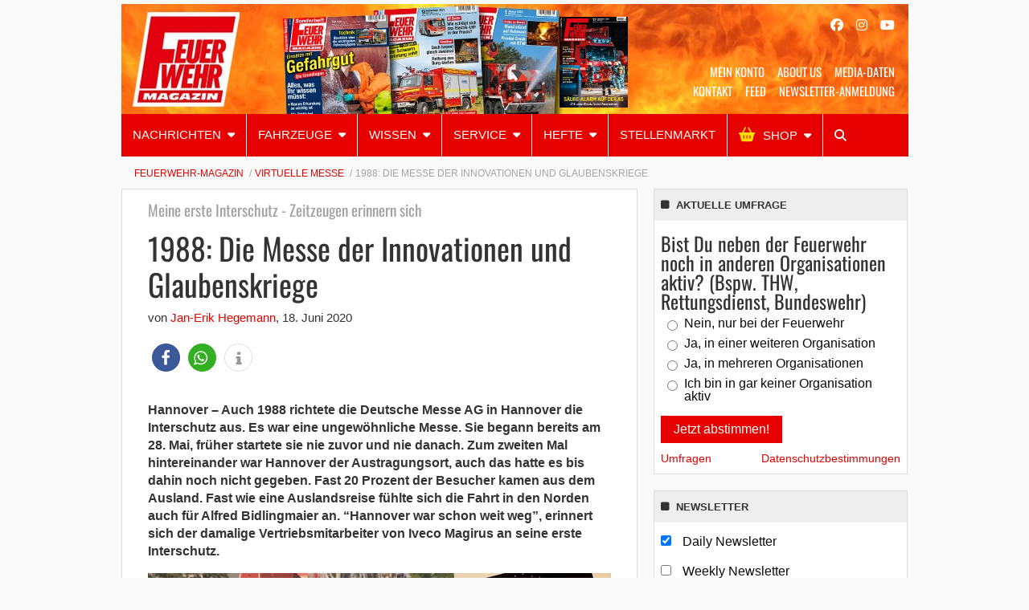

--- FILE ---
content_type: text/css
request_url: https://www.feuerwehrmagazin.de/app/themes/ebner-theme-child-feuerwehrmagazin/assets/css/site.min.css?ver=2018-04-27
body_size: 28827
content:
@import"https://fonts.ebnermedia.de/css/oswald/latin.css";@media print,screen and (min-width: 40em){.reveal,.reveal.tiny,.reveal.small,.reveal.large{right:auto;left:auto;margin:0 auto}}/*! normalize.css v8.0.0 | MIT License | github.com/necolas/normalize.css */html{line-height:1.15;-webkit-text-size-adjust:100%}body{margin:0}h1{font-size:2em;margin:.67em 0}hr{-webkit-box-sizing:content-box;box-sizing:content-box;height:0;overflow:visible}pre{font-family:monospace,monospace;font-size:1em}a{background-color:rgba(0,0,0,0)}abbr[title]{border-bottom:none;text-decoration:underline;-webkit-text-decoration:underline dotted;text-decoration:underline dotted}b,strong{font-weight:bolder}code,kbd,samp{font-family:monospace,monospace;font-size:1em}small{font-size:80%}sub,sup{font-size:75%;line-height:0;position:relative;vertical-align:baseline}sub{bottom:-0.25em}sup{top:-0.5em}img{border-style:none}button,input,optgroup,select,textarea{font-family:inherit;font-size:100%;line-height:1.15;margin:0}button,input{overflow:visible}button,select{text-transform:none}button,[type=button],[type=reset],[type=submit]{-webkit-appearance:button}button::-moz-focus-inner,[type=button]::-moz-focus-inner,[type=reset]::-moz-focus-inner,[type=submit]::-moz-focus-inner{border-style:none;padding:0}button:-moz-focusring,[type=button]:-moz-focusring,[type=reset]:-moz-focusring,[type=submit]:-moz-focusring{outline:1px dotted ButtonText}fieldset{padding:.35em .75em .625em}legend{-webkit-box-sizing:border-box;box-sizing:border-box;color:inherit;display:table;max-width:100%;padding:0;white-space:normal}progress{vertical-align:baseline}textarea{overflow:auto}[type=checkbox],[type=radio]{-webkit-box-sizing:border-box;box-sizing:border-box;padding:0}[type=number]::-webkit-inner-spin-button,[type=number]::-webkit-outer-spin-button{height:auto}[type=search]{-webkit-appearance:textfield;outline-offset:-2px}[type=search]::-webkit-search-decoration{-webkit-appearance:none}::-webkit-file-upload-button{-webkit-appearance:button;font:inherit}details{display:block}summary{display:list-item}template{display:none}[hidden]{display:none}.foundation-mq{font-family:"small=0em&medium=40em&large=64em&xlarge=75em&xxlarge=90em"}html{-webkit-box-sizing:border-box;box-sizing:border-box;font-size:100%}*,*::before,*::after{-webkit-box-sizing:inherit;box-sizing:inherit}body{margin:0;padding:0;background:#fefefe;font-family:"Helvetica Neue",Helvetica,Roboto,Arial,sans-serif;font-weight:normal;line-height:1.5;color:#0a0a0a;-webkit-font-smoothing:antialiased;-moz-osx-font-smoothing:grayscale}img{display:inline-block;vertical-align:middle;max-width:100%;height:auto;-ms-interpolation-mode:bicubic}textarea{height:auto;min-height:50px;border-radius:3px}select{-webkit-box-sizing:border-box;box-sizing:border-box;width:100%;border-radius:3px}.map_canvas img,.map_canvas embed,.map_canvas object,.mqa-display img,.mqa-display embed,.mqa-display object{max-width:none !important}button{padding:0;-webkit-appearance:none;-moz-appearance:none;appearance:none;border:0;border-radius:3px;background:rgba(0,0,0,0);line-height:1;cursor:auto}[data-whatinput=mouse] button{outline:0}pre{overflow:auto}button,input,optgroup,select,textarea{font-family:inherit}.is-visible{display:block !important}.is-hidden{display:none !important}[type=text],[type=password],[type=date],[type=datetime],[type=datetime-local],[type=month],[type=week],[type=email],[type=number],[type=search],[type=tel],[type=time],[type=url],[type=color],textarea{display:block;-webkit-box-sizing:border-box;box-sizing:border-box;width:100%;height:2.4375rem;margin:0 0 1rem;padding:.5rem;border:1px solid #cacaca;border-radius:3px;background-color:#fefefe;-webkit-box-shadow:inset 0 1px 2px rgba(10,10,10,.1);box-shadow:inset 0 1px 2px rgba(10,10,10,.1);font-family:inherit;font-size:1rem;font-weight:normal;line-height:1.5;color:#0a0a0a;-webkit-transition:border-color .25s ease-in-out,-webkit-box-shadow .5s;transition:border-color .25s ease-in-out,-webkit-box-shadow .5s;transition:box-shadow .5s,border-color .25s ease-in-out;transition:box-shadow .5s,border-color .25s ease-in-out,-webkit-box-shadow .5s;-webkit-appearance:none;-moz-appearance:none;appearance:none}[type=text]:focus,[type=password]:focus,[type=date]:focus,[type=datetime]:focus,[type=datetime-local]:focus,[type=month]:focus,[type=week]:focus,[type=email]:focus,[type=number]:focus,[type=search]:focus,[type=tel]:focus,[type=time]:focus,[type=url]:focus,[type=color]:focus,textarea:focus{outline:none;border:1px solid #8a8a8a;background-color:#fefefe;-webkit-box-shadow:0 0 5px #cacaca;box-shadow:0 0 5px #cacaca;-webkit-transition:border-color .25s ease-in-out,-webkit-box-shadow .5s;transition:border-color .25s ease-in-out,-webkit-box-shadow .5s;transition:box-shadow .5s,border-color .25s ease-in-out;transition:box-shadow .5s,border-color .25s ease-in-out,-webkit-box-shadow .5s}textarea{max-width:100%}textarea[rows]{height:auto}input:disabled,input[readonly],textarea:disabled,textarea[readonly]{background-color:#e6e6e6;cursor:not-allowed}[type=submit],[type=button]{-webkit-appearance:none;-moz-appearance:none;appearance:none;border-radius:3px}input[type=search]{-webkit-box-sizing:border-box;box-sizing:border-box}::-webkit-input-placeholder{color:#cacaca}:-ms-input-placeholder{color:#cacaca}::-ms-input-placeholder{color:#cacaca}::placeholder{color:#cacaca}[type=file],[type=checkbox],[type=radio]{margin:0 0 1rem}[type=checkbox]+label,[type=radio]+label{display:inline-block;vertical-align:baseline;margin-left:.5rem;margin-right:1rem;margin-bottom:0}[type=checkbox]+label[for],[type=radio]+label[for]{cursor:pointer}label>[type=checkbox],label>[type=radio]{margin-right:.5rem}[type=file]{width:100%}label{display:block;margin:0;font-size:.875rem;font-weight:normal;line-height:1.8;color:#0a0a0a}label.middle{margin:0 0 1rem;padding:.5625rem 0}.help-text{margin-top:-0.5rem;font-size:.8125rem;font-style:italic;color:#0a0a0a}.input-group{display:-webkit-box;display:-webkit-flex;display:-ms-flexbox;display:flex;width:100%;margin-bottom:1rem;-webkit-box-align:stretch;-webkit-align-items:stretch;-ms-flex-align:stretch;align-items:stretch}.input-group>:first-child,.input-group>:first-child.input-group-button>*{border-radius:3px 0 0 3px}.input-group>:last-child,.input-group>:last-child.input-group-button>*{border-radius:0 3px 3px 0}.input-group-label,.input-group-field,.input-group-button,.input-group-button a,.input-group-button input,.input-group-button button,.input-group-button label{margin:0;white-space:nowrap}.input-group-label{padding:0 1rem;border:1px solid #cacaca;background:#e6e6e6;color:#0a0a0a;text-align:center;white-space:nowrap;display:-webkit-box;display:-webkit-flex;display:-ms-flexbox;display:flex;-webkit-box-flex:0;-webkit-flex:0 0 auto;-ms-flex:0 0 auto;flex:0 0 auto;-webkit-box-align:center;-webkit-align-items:center;-ms-flex-align:center;align-items:center}.input-group-label:first-child{border-right:0}.input-group-label:last-child{border-left:0}.input-group-field{border-radius:0;-webkit-box-flex:1;-webkit-flex:1 1 0px;-ms-flex:1 1 0px;flex:1 1 0px;min-width:0}.input-group-button{padding-top:0;padding-bottom:0;text-align:center;display:-webkit-box;display:-webkit-flex;display:-ms-flexbox;display:flex;-webkit-box-flex:0;-webkit-flex:0 0 auto;-ms-flex:0 0 auto;flex:0 0 auto}.input-group-button a,.input-group-button input,.input-group-button button,.input-group-button label{-webkit-align-self:stretch;-ms-flex-item-align:stretch;align-self:stretch;height:auto;padding-top:0;padding-bottom:0;font-size:1rem}fieldset{margin:0;padding:0;border:0}legend{max-width:100%;margin-bottom:.5rem}.fieldset{margin:1.125rem 0;padding:1.25rem;border:1px solid #cacaca}.fieldset legend{margin:0;margin-left:-0.1875rem;padding:0 .1875rem}select{height:2.4375rem;margin:0 0 1rem;padding:.5rem;-webkit-appearance:none;-moz-appearance:none;appearance:none;border:1px solid #cacaca;border-radius:3px;background-color:#fefefe;font-family:inherit;font-size:1rem;font-weight:normal;line-height:1.5;color:#0a0a0a;background-image:url("data:image/svg+xml;utf8,<svg xmlns='http://www.w3.org/2000/svg' version='1.1' width='32' height='24' viewBox='0 0 32 24'><polygon points='0,0 32,0 16,24' style='fill: rgb%28138, 138, 138%29'></polygon></svg>");background-origin:content-box;background-position:right -1rem center;background-repeat:no-repeat;background-size:9px 6px;padding-right:1.5rem;-webkit-transition:border-color .25s ease-in-out,-webkit-box-shadow .5s;transition:border-color .25s ease-in-out,-webkit-box-shadow .5s;transition:box-shadow .5s,border-color .25s ease-in-out;transition:box-shadow .5s,border-color .25s ease-in-out,-webkit-box-shadow .5s}@media screen and (min-width: 0\0 ){select{background-image:url("[data-uri]")}}select:focus{outline:none;border:1px solid #8a8a8a;background-color:#fefefe;-webkit-box-shadow:0 0 5px #cacaca;box-shadow:0 0 5px #cacaca;-webkit-transition:border-color .25s ease-in-out,-webkit-box-shadow .5s;transition:border-color .25s ease-in-out,-webkit-box-shadow .5s;transition:box-shadow .5s,border-color .25s ease-in-out;transition:box-shadow .5s,border-color .25s ease-in-out,-webkit-box-shadow .5s}select:disabled{background-color:#e6e6e6;cursor:not-allowed}select::-ms-expand{display:none}select[multiple]{height:auto;background-image:none}.is-invalid-input:not(:focus){border-color:#c60f13;background-color:#f8e6e7}.is-invalid-input:not(:focus)::-webkit-input-placeholder{color:#c60f13}.is-invalid-input:not(:focus):-ms-input-placeholder{color:#c60f13}.is-invalid-input:not(:focus)::-ms-input-placeholder{color:#c60f13}.is-invalid-input:not(:focus)::placeholder{color:#c60f13}.is-invalid-label{color:#c60f13}.form-error{display:none;margin-top:-0.5rem;margin-bottom:1rem;font-size:.75rem;font-weight:bold;color:#c60f13}.form-error.is-visible{display:block}.float-left{float:left !important}.float-right{float:right !important}.float-center{display:block;margin-right:auto;margin-left:auto}.clearfix::before,.clearfix::after{display:table;content:" ";-webkit-flex-basis:0;-ms-flex-preferred-size:0;flex-basis:0;-webkit-box-ordinal-group:2;-webkit-order:1;-ms-flex-order:1;order:1}.clearfix::after{clear:both}.hide{display:none !important}.invisible{visibility:hidden}@media screen and (max-width: 39.99875em){.hide-for-small-only{display:none !important}}@media screen and (max-width: 0em),screen and (min-width: 40em){.show-for-small-only{display:none !important}}@media print,screen and (min-width: 40em){.hide-for-medium{display:none !important}}@media screen and (max-width: 39.99875em){.show-for-medium{display:none !important}}@media screen and (min-width: 40em)and (max-width: 63.99875em){.hide-for-medium-only{display:none !important}}@media screen and (max-width: 39.99875em),screen and (min-width: 64em){.show-for-medium-only{display:none !important}}@media print,screen and (min-width: 64em){.hide-for-large{display:none !important}}@media screen and (max-width: 63.99875em){.show-for-large{display:none !important}}@media screen and (min-width: 64em)and (max-width: 74.99875em){.hide-for-large-only{display:none !important}}@media screen and (max-width: 63.99875em),screen and (min-width: 75em){.show-for-large-only{display:none !important}}.show-for-sr,.show-on-focus{position:absolute !important;width:1px;height:1px;padding:0;overflow:hidden;clip:rect(0, 0, 0, 0);white-space:nowrap;border:0}.show-on-focus:active,.show-on-focus:focus{position:static !important;width:auto;height:auto;overflow:visible;clip:auto;white-space:normal}.show-for-landscape,.hide-for-portrait{display:block !important}@media screen and (orientation: landscape){.show-for-landscape,.hide-for-portrait{display:block !important}}@media screen and (orientation: portrait){.show-for-landscape,.hide-for-portrait{display:none !important}}.hide-for-landscape,.show-for-portrait{display:none !important}@media screen and (orientation: landscape){.hide-for-landscape,.show-for-portrait{display:none !important}}@media screen and (orientation: portrait){.hide-for-landscape,.show-for-portrait{display:block !important}}.button{display:inline-block;vertical-align:middle;margin:0 0 1rem 0;padding:.85em 1em;border:1px solid rgba(0,0,0,0);border-radius:3px;-webkit-transition:background-color .25s ease-out,color .25s ease-out;transition:background-color .25s ease-out,color .25s ease-out;font-family:inherit;font-size:.9rem;-webkit-appearance:none;line-height:1;text-align:center;cursor:pointer;background-color:#2ba6cb;color:#fefefe}[data-whatinput=mouse] .button{outline:0}.button:hover,.button:focus{background-color:#258dad;color:#fefefe}.button.tiny{font-size:.6rem}.button.small{font-size:.75rem}.button.large{font-size:1.25rem}.button.expanded{display:block;width:100%;margin-right:0;margin-left:0}.button.primary{background-color:#2ba6cb;color:#0a0a0a}.button.primary:hover,.button.primary:focus{background-color:#2285a2;color:#0a0a0a}.button.secondary{background-color:#e9e9e9;color:#0a0a0a}.button.secondary:hover,.button.secondary:focus{background-color:#bababa;color:#0a0a0a}.button.alert{background-color:#c60f13;color:#fefefe}.button.alert:hover,.button.alert:focus{background-color:#9e0c0f;color:#fefefe}.button.success{background-color:#5da423;color:#0a0a0a}.button.success:hover,.button.success:focus{background-color:#4a831c;color:#0a0a0a}.button.warning{background-color:#ffae00;color:#0a0a0a}.button.warning:hover,.button.warning:focus{background-color:#cc8b00;color:#0a0a0a}.button.body-font{background-color:#222;color:#fefefe}.button.body-font:hover,.button.body-font:focus{background-color:#1b1b1b;color:#fefefe}.button.header{background-color:#222;color:#fefefe}.button.header:hover,.button.header:focus{background-color:#1b1b1b;color:#fefefe}.button.disabled,.button[disabled]{opacity:.25;cursor:not-allowed}.button.disabled,.button.disabled:hover,.button.disabled:focus,.button[disabled],.button[disabled]:hover,.button[disabled]:focus{background-color:#2ba6cb;color:#fefefe}.button.disabled.primary,.button[disabled].primary{opacity:.25;cursor:not-allowed}.button.disabled.primary,.button.disabled.primary:hover,.button.disabled.primary:focus,.button[disabled].primary,.button[disabled].primary:hover,.button[disabled].primary:focus{background-color:#2ba6cb;color:#0a0a0a}.button.disabled.secondary,.button[disabled].secondary{opacity:.25;cursor:not-allowed}.button.disabled.secondary,.button.disabled.secondary:hover,.button.disabled.secondary:focus,.button[disabled].secondary,.button[disabled].secondary:hover,.button[disabled].secondary:focus{background-color:#e9e9e9;color:#0a0a0a}.button.disabled.alert,.button[disabled].alert{opacity:.25;cursor:not-allowed}.button.disabled.alert,.button.disabled.alert:hover,.button.disabled.alert:focus,.button[disabled].alert,.button[disabled].alert:hover,.button[disabled].alert:focus{background-color:#c60f13;color:#fefefe}.button.disabled.success,.button[disabled].success{opacity:.25;cursor:not-allowed}.button.disabled.success,.button.disabled.success:hover,.button.disabled.success:focus,.button[disabled].success,.button[disabled].success:hover,.button[disabled].success:focus{background-color:#5da423;color:#0a0a0a}.button.disabled.warning,.button[disabled].warning{opacity:.25;cursor:not-allowed}.button.disabled.warning,.button.disabled.warning:hover,.button.disabled.warning:focus,.button[disabled].warning,.button[disabled].warning:hover,.button[disabled].warning:focus{background-color:#ffae00;color:#0a0a0a}.button.disabled.body-font,.button[disabled].body-font{opacity:.25;cursor:not-allowed}.button.disabled.body-font,.button.disabled.body-font:hover,.button.disabled.body-font:focus,.button[disabled].body-font,.button[disabled].body-font:hover,.button[disabled].body-font:focus{background-color:#222;color:#fefefe}.button.disabled.header,.button[disabled].header{opacity:.25;cursor:not-allowed}.button.disabled.header,.button.disabled.header:hover,.button.disabled.header:focus,.button[disabled].header,.button[disabled].header:hover,.button[disabled].header:focus{background-color:#222;color:#fefefe}.button.hollow{border:1px solid #2ba6cb;color:#2ba6cb}.button.hollow,.button.hollow:hover,.button.hollow:focus{background-color:rgba(0,0,0,0)}.button.hollow.disabled,.button.hollow.disabled:hover,.button.hollow.disabled:focus,.button.hollow[disabled],.button.hollow[disabled]:hover,.button.hollow[disabled]:focus{background-color:rgba(0,0,0,0)}.button.hollow:hover,.button.hollow:focus{border-color:#165366;color:#165366}.button.hollow:hover.disabled,.button.hollow:hover[disabled],.button.hollow:focus.disabled,.button.hollow:focus[disabled]{border:1px solid #2ba6cb;color:#2ba6cb}.button.hollow.primary{border:1px solid #2ba6cb;color:#2ba6cb}.button.hollow.primary:hover,.button.hollow.primary:focus{border-color:#165366;color:#165366}.button.hollow.primary:hover.disabled,.button.hollow.primary:hover[disabled],.button.hollow.primary:focus.disabled,.button.hollow.primary:focus[disabled]{border:1px solid #2ba6cb;color:#2ba6cb}.button.hollow.secondary{border:1px solid #e9e9e9;color:#e9e9e9}.button.hollow.secondary:hover,.button.hollow.secondary:focus{border-color:#757575;color:#757575}.button.hollow.secondary:hover.disabled,.button.hollow.secondary:hover[disabled],.button.hollow.secondary:focus.disabled,.button.hollow.secondary:focus[disabled]{border:1px solid #e9e9e9;color:#e9e9e9}.button.hollow.alert{border:1px solid #c60f13;color:#c60f13}.button.hollow.alert:hover,.button.hollow.alert:focus{border-color:#63080a;color:#63080a}.button.hollow.alert:hover.disabled,.button.hollow.alert:hover[disabled],.button.hollow.alert:focus.disabled,.button.hollow.alert:focus[disabled]{border:1px solid #c60f13;color:#c60f13}.button.hollow.success{border:1px solid #5da423;color:#5da423}.button.hollow.success:hover,.button.hollow.success:focus{border-color:#2f5212;color:#2f5212}.button.hollow.success:hover.disabled,.button.hollow.success:hover[disabled],.button.hollow.success:focus.disabled,.button.hollow.success:focus[disabled]{border:1px solid #5da423;color:#5da423}.button.hollow.warning{border:1px solid #ffae00;color:#ffae00}.button.hollow.warning:hover,.button.hollow.warning:focus{border-color:#805700;color:#805700}.button.hollow.warning:hover.disabled,.button.hollow.warning:hover[disabled],.button.hollow.warning:focus.disabled,.button.hollow.warning:focus[disabled]{border:1px solid #ffae00;color:#ffae00}.button.hollow.body-font{border:1px solid #222;color:#222}.button.hollow.body-font:hover,.button.hollow.body-font:focus{border-color:#111;color:#111}.button.hollow.body-font:hover.disabled,.button.hollow.body-font:hover[disabled],.button.hollow.body-font:focus.disabled,.button.hollow.body-font:focus[disabled]{border:1px solid #222;color:#222}.button.hollow.header{border:1px solid #222;color:#222}.button.hollow.header:hover,.button.hollow.header:focus{border-color:#111;color:#111}.button.hollow.header:hover.disabled,.button.hollow.header:hover[disabled],.button.hollow.header:focus.disabled,.button.hollow.header:focus[disabled]{border:1px solid #222;color:#222}.button.clear{border:1px solid #2ba6cb;color:#2ba6cb}.button.clear,.button.clear:hover,.button.clear:focus{background-color:rgba(0,0,0,0)}.button.clear.disabled,.button.clear.disabled:hover,.button.clear.disabled:focus,.button.clear[disabled],.button.clear[disabled]:hover,.button.clear[disabled]:focus{background-color:rgba(0,0,0,0)}.button.clear:hover,.button.clear:focus{border-color:#165366;color:#165366}.button.clear:hover.disabled,.button.clear:hover[disabled],.button.clear:focus.disabled,.button.clear:focus[disabled]{border:1px solid #2ba6cb;color:#2ba6cb}.button.clear,.button.clear.disabled,.button.clear[disabled],.button.clear:hover,.button.clear:hover.disabled,.button.clear:hover[disabled],.button.clear:focus,.button.clear:focus.disabled,.button.clear:focus[disabled]{border-color:rgba(0,0,0,0)}.button.clear.primary{border:1px solid #2ba6cb;color:#2ba6cb}.button.clear.primary:hover,.button.clear.primary:focus{border-color:#165366;color:#165366}.button.clear.primary:hover.disabled,.button.clear.primary:hover[disabled],.button.clear.primary:focus.disabled,.button.clear.primary:focus[disabled]{border:1px solid #2ba6cb;color:#2ba6cb}.button.clear.primary,.button.clear.primary.disabled,.button.clear.primary[disabled],.button.clear.primary:hover,.button.clear.primary:hover.disabled,.button.clear.primary:hover[disabled],.button.clear.primary:focus,.button.clear.primary:focus.disabled,.button.clear.primary:focus[disabled]{border-color:rgba(0,0,0,0)}.button.clear.secondary{border:1px solid #e9e9e9;color:#e9e9e9}.button.clear.secondary:hover,.button.clear.secondary:focus{border-color:#757575;color:#757575}.button.clear.secondary:hover.disabled,.button.clear.secondary:hover[disabled],.button.clear.secondary:focus.disabled,.button.clear.secondary:focus[disabled]{border:1px solid #e9e9e9;color:#e9e9e9}.button.clear.secondary,.button.clear.secondary.disabled,.button.clear.secondary[disabled],.button.clear.secondary:hover,.button.clear.secondary:hover.disabled,.button.clear.secondary:hover[disabled],.button.clear.secondary:focus,.button.clear.secondary:focus.disabled,.button.clear.secondary:focus[disabled]{border-color:rgba(0,0,0,0)}.button.clear.alert{border:1px solid #c60f13;color:#c60f13}.button.clear.alert:hover,.button.clear.alert:focus{border-color:#63080a;color:#63080a}.button.clear.alert:hover.disabled,.button.clear.alert:hover[disabled],.button.clear.alert:focus.disabled,.button.clear.alert:focus[disabled]{border:1px solid #c60f13;color:#c60f13}.button.clear.alert,.button.clear.alert.disabled,.button.clear.alert[disabled],.button.clear.alert:hover,.button.clear.alert:hover.disabled,.button.clear.alert:hover[disabled],.button.clear.alert:focus,.button.clear.alert:focus.disabled,.button.clear.alert:focus[disabled]{border-color:rgba(0,0,0,0)}.button.clear.success{border:1px solid #5da423;color:#5da423}.button.clear.success:hover,.button.clear.success:focus{border-color:#2f5212;color:#2f5212}.button.clear.success:hover.disabled,.button.clear.success:hover[disabled],.button.clear.success:focus.disabled,.button.clear.success:focus[disabled]{border:1px solid #5da423;color:#5da423}.button.clear.success,.button.clear.success.disabled,.button.clear.success[disabled],.button.clear.success:hover,.button.clear.success:hover.disabled,.button.clear.success:hover[disabled],.button.clear.success:focus,.button.clear.success:focus.disabled,.button.clear.success:focus[disabled]{border-color:rgba(0,0,0,0)}.button.clear.warning{border:1px solid #ffae00;color:#ffae00}.button.clear.warning:hover,.button.clear.warning:focus{border-color:#805700;color:#805700}.button.clear.warning:hover.disabled,.button.clear.warning:hover[disabled],.button.clear.warning:focus.disabled,.button.clear.warning:focus[disabled]{border:1px solid #ffae00;color:#ffae00}.button.clear.warning,.button.clear.warning.disabled,.button.clear.warning[disabled],.button.clear.warning:hover,.button.clear.warning:hover.disabled,.button.clear.warning:hover[disabled],.button.clear.warning:focus,.button.clear.warning:focus.disabled,.button.clear.warning:focus[disabled]{border-color:rgba(0,0,0,0)}.button.clear.body-font{border:1px solid #222;color:#222}.button.clear.body-font:hover,.button.clear.body-font:focus{border-color:#111;color:#111}.button.clear.body-font:hover.disabled,.button.clear.body-font:hover[disabled],.button.clear.body-font:focus.disabled,.button.clear.body-font:focus[disabled]{border:1px solid #222;color:#222}.button.clear.body-font,.button.clear.body-font.disabled,.button.clear.body-font[disabled],.button.clear.body-font:hover,.button.clear.body-font:hover.disabled,.button.clear.body-font:hover[disabled],.button.clear.body-font:focus,.button.clear.body-font:focus.disabled,.button.clear.body-font:focus[disabled]{border-color:rgba(0,0,0,0)}.button.clear.header{border:1px solid #222;color:#222}.button.clear.header:hover,.button.clear.header:focus{border-color:#111;color:#111}.button.clear.header:hover.disabled,.button.clear.header:hover[disabled],.button.clear.header:focus.disabled,.button.clear.header:focus[disabled]{border:1px solid #222;color:#222}.button.clear.header,.button.clear.header.disabled,.button.clear.header[disabled],.button.clear.header:hover,.button.clear.header:hover.disabled,.button.clear.header:hover[disabled],.button.clear.header:focus,.button.clear.header:focus.disabled,.button.clear.header:focus[disabled]{border-color:rgba(0,0,0,0)}.button.dropdown::after{display:block;width:0;height:0;border:inset .4em;content:"";border-bottom-width:0;border-top-style:solid;border-color:#fefefe rgba(0,0,0,0) rgba(0,0,0,0);position:relative;top:.4em;display:inline-block;float:right;margin-left:1em}.button.dropdown.hollow::after,.button.dropdown.clear::after{border-top-color:#2ba6cb}.button.dropdown.hollow.primary::after,.button.dropdown.clear.primary::after{border-top-color:#2ba6cb}.button.dropdown.hollow.secondary::after,.button.dropdown.clear.secondary::after{border-top-color:#e9e9e9}.button.dropdown.hollow.alert::after,.button.dropdown.clear.alert::after{border-top-color:#c60f13}.button.dropdown.hollow.success::after,.button.dropdown.clear.success::after{border-top-color:#5da423}.button.dropdown.hollow.warning::after,.button.dropdown.clear.warning::after{border-top-color:#ffae00}.button.dropdown.hollow.body-font::after,.button.dropdown.clear.body-font::after{border-top-color:#222}.button.dropdown.hollow.header::after,.button.dropdown.clear.header::after{border-top-color:#222}.button.arrow-only::after{top:-0.1em;float:none;margin-left:0}a.button:hover,a.button:focus{text-decoration:none}.button-group{margin-bottom:1rem;display:-webkit-box;display:-webkit-flex;display:-ms-flexbox;display:flex;-webkit-flex-wrap:nowrap;-ms-flex-wrap:nowrap;flex-wrap:nowrap;-webkit-box-align:stretch;-webkit-align-items:stretch;-ms-flex-align:stretch;align-items:stretch}.button-group::before,.button-group::after{display:table;content:" ";-webkit-flex-basis:0;-ms-flex-preferred-size:0;flex-basis:0;-webkit-box-ordinal-group:2;-webkit-order:1;-ms-flex-order:1;order:1}.button-group::after{clear:both}.button-group .button{margin:0;margin-right:1px;margin-bottom:1px;font-size:.9rem;-webkit-box-flex:0;-webkit-flex:0 0 auto;-ms-flex:0 0 auto;flex:0 0 auto}.button-group .button:last-child{margin-right:0}.button-group.tiny .button{font-size:.6rem}.button-group.small .button{font-size:.75rem}.button-group.large .button{font-size:1.25rem}.button-group.expanded .button{-webkit-box-flex:1;-webkit-flex:1 1 0px;-ms-flex:1 1 0px;flex:1 1 0px}.button-group.primary .button{background-color:#2ba6cb;color:#0a0a0a}.button-group.primary .button:hover,.button-group.primary .button:focus{background-color:#2285a2;color:#0a0a0a}.button-group.secondary .button{background-color:#e9e9e9;color:#0a0a0a}.button-group.secondary .button:hover,.button-group.secondary .button:focus{background-color:#bababa;color:#0a0a0a}.button-group.alert .button{background-color:#c60f13;color:#fefefe}.button-group.alert .button:hover,.button-group.alert .button:focus{background-color:#9e0c0f;color:#fefefe}.button-group.success .button{background-color:#5da423;color:#0a0a0a}.button-group.success .button:hover,.button-group.success .button:focus{background-color:#4a831c;color:#0a0a0a}.button-group.warning .button{background-color:#ffae00;color:#0a0a0a}.button-group.warning .button:hover,.button-group.warning .button:focus{background-color:#cc8b00;color:#0a0a0a}.button-group.body-font .button{background-color:#222;color:#fefefe}.button-group.body-font .button:hover,.button-group.body-font .button:focus{background-color:#1b1b1b;color:#fefefe}.button-group.header .button{background-color:#222;color:#fefefe}.button-group.header .button:hover,.button-group.header .button:focus{background-color:#1b1b1b;color:#fefefe}.button-group.stacked,.button-group.stacked-for-small,.button-group.stacked-for-medium{-webkit-flex-wrap:wrap;-ms-flex-wrap:wrap;flex-wrap:wrap}.button-group.stacked .button,.button-group.stacked-for-small .button,.button-group.stacked-for-medium .button{-webkit-box-flex:0;-webkit-flex:0 0 100%;-ms-flex:0 0 100%;flex:0 0 100%}.button-group.stacked .button:last-child,.button-group.stacked-for-small .button:last-child,.button-group.stacked-for-medium .button:last-child{margin-bottom:0}.button-group.stacked.expanded .button,.button-group.stacked-for-small.expanded .button,.button-group.stacked-for-medium.expanded .button{-webkit-box-flex:1;-webkit-flex:1 1 0px;-ms-flex:1 1 0px;flex:1 1 0px}@media print,screen and (min-width: 40em){.button-group.stacked-for-small .button{-webkit-box-flex:0;-webkit-flex:0 0 auto;-ms-flex:0 0 auto;flex:0 0 auto;margin-bottom:0}}@media print,screen and (min-width: 64em){.button-group.stacked-for-medium .button{-webkit-box-flex:0;-webkit-flex:0 0 auto;-ms-flex:0 0 auto;flex:0 0 auto;margin-bottom:0}}@media screen and (max-width: 39.99875em){.button-group.stacked-for-small.expanded{display:block}.button-group.stacked-for-small.expanded .button{display:block;margin-right:0}}@media screen and (max-width: 63.99875em){.button-group.stacked-for-medium.expanded{display:block}.button-group.stacked-for-medium.expanded .button{display:block;margin-right:0}}.dropdown.menu>li.opens-left>.is-dropdown-submenu{top:100%;right:0;left:auto}.dropdown.menu>li.opens-right>.is-dropdown-submenu{top:100%;right:auto;left:0}.dropdown.menu>li.is-dropdown-submenu-parent>a{position:relative;padding-right:1.5rem}.dropdown.menu>li.is-dropdown-submenu-parent>a::after{display:block;width:0;height:0;border:inset 6px;content:"";border-bottom-width:0;border-top-style:solid;border-color:#2ba6cb rgba(0,0,0,0) rgba(0,0,0,0);right:5px;left:auto;margin-top:-3px}[data-whatinput=mouse] .dropdown.menu a{outline:0}.dropdown.menu>li>a{padding:.7rem 1rem}.dropdown.menu>li.is-active>a{background:rgba(0,0,0,0);color:#2ba6cb}.no-js .dropdown.menu ul{display:none}.dropdown.menu .nested.is-dropdown-submenu{margin-right:0;margin-left:0}.dropdown.menu.vertical>li .is-dropdown-submenu{top:0}.dropdown.menu.vertical>li.opens-left>.is-dropdown-submenu{top:0;right:100%;left:auto}.dropdown.menu.vertical>li.opens-right>.is-dropdown-submenu{right:auto;left:100%}.dropdown.menu.vertical>li>a::after{right:14px}.dropdown.menu.vertical>li.opens-left>a::after{display:block;width:0;height:0;border:inset 6px;content:"";border-left-width:0;border-right-style:solid;border-color:rgba(0,0,0,0) #2ba6cb rgba(0,0,0,0) rgba(0,0,0,0);right:auto;left:5px}.dropdown.menu.vertical>li.opens-right>a::after{display:block;width:0;height:0;border:inset 6px;content:"";border-right-width:0;border-left-style:solid;border-color:rgba(0,0,0,0) rgba(0,0,0,0) rgba(0,0,0,0) #2ba6cb}@media print,screen and (min-width: 40em){.dropdown.menu.medium-horizontal>li.opens-left>.is-dropdown-submenu{top:100%;right:0;left:auto}.dropdown.menu.medium-horizontal>li.opens-right>.is-dropdown-submenu{top:100%;right:auto;left:0}.dropdown.menu.medium-horizontal>li.is-dropdown-submenu-parent>a{position:relative;padding-right:1.5rem}.dropdown.menu.medium-horizontal>li.is-dropdown-submenu-parent>a::after{display:block;width:0;height:0;border:inset 6px;content:"";border-bottom-width:0;border-top-style:solid;border-color:#2ba6cb rgba(0,0,0,0) rgba(0,0,0,0);right:5px;left:auto;margin-top:-3px}.dropdown.menu.medium-vertical>li .is-dropdown-submenu{top:0}.dropdown.menu.medium-vertical>li.opens-left>.is-dropdown-submenu{top:0;right:100%;left:auto}.dropdown.menu.medium-vertical>li.opens-right>.is-dropdown-submenu{right:auto;left:100%}.dropdown.menu.medium-vertical>li>a::after{right:14px}.dropdown.menu.medium-vertical>li.opens-left>a::after{display:block;width:0;height:0;border:inset 6px;content:"";border-left-width:0;border-right-style:solid;border-color:rgba(0,0,0,0) #2ba6cb rgba(0,0,0,0) rgba(0,0,0,0);right:auto;left:5px}.dropdown.menu.medium-vertical>li.opens-right>a::after{display:block;width:0;height:0;border:inset 6px;content:"";border-right-width:0;border-left-style:solid;border-color:rgba(0,0,0,0) rgba(0,0,0,0) rgba(0,0,0,0) #2ba6cb}}@media print,screen and (min-width: 64em){.dropdown.menu.large-horizontal>li.opens-left>.is-dropdown-submenu{top:100%;right:0;left:auto}.dropdown.menu.large-horizontal>li.opens-right>.is-dropdown-submenu{top:100%;right:auto;left:0}.dropdown.menu.large-horizontal>li.is-dropdown-submenu-parent>a{position:relative;padding-right:1.5rem}.dropdown.menu.large-horizontal>li.is-dropdown-submenu-parent>a::after{display:block;width:0;height:0;border:inset 6px;content:"";border-bottom-width:0;border-top-style:solid;border-color:#2ba6cb rgba(0,0,0,0) rgba(0,0,0,0);right:5px;left:auto;margin-top:-3px}.dropdown.menu.large-vertical>li .is-dropdown-submenu{top:0}.dropdown.menu.large-vertical>li.opens-left>.is-dropdown-submenu{top:0;right:100%;left:auto}.dropdown.menu.large-vertical>li.opens-right>.is-dropdown-submenu{right:auto;left:100%}.dropdown.menu.large-vertical>li>a::after{right:14px}.dropdown.menu.large-vertical>li.opens-left>a::after{display:block;width:0;height:0;border:inset 6px;content:"";border-left-width:0;border-right-style:solid;border-color:rgba(0,0,0,0) #2ba6cb rgba(0,0,0,0) rgba(0,0,0,0);right:auto;left:5px}.dropdown.menu.large-vertical>li.opens-right>a::after{display:block;width:0;height:0;border:inset 6px;content:"";border-right-width:0;border-left-style:solid;border-color:rgba(0,0,0,0) rgba(0,0,0,0) rgba(0,0,0,0) #2ba6cb}}.dropdown.menu.align-right .is-dropdown-submenu.first-sub{top:100%;right:0;left:auto}.is-dropdown-menu.vertical{width:100px}.is-dropdown-menu.vertical.align-right{float:right}.is-dropdown-submenu-parent{position:relative}.is-dropdown-submenu-parent a::after{position:absolute;top:50%;right:5px;left:auto;margin-top:-6px}.is-dropdown-submenu-parent.opens-inner>.is-dropdown-submenu{top:100%;left:auto}.is-dropdown-submenu-parent.opens-left>.is-dropdown-submenu{right:100%;left:auto}.is-dropdown-submenu-parent.opens-right>.is-dropdown-submenu{right:auto;left:100%}.is-dropdown-submenu{position:absolute;top:0;left:100%;z-index:1;display:none;min-width:200px;border:1px solid #cacaca;background:#fefefe}.dropdown .is-dropdown-submenu a{padding:.7rem 1rem}.is-dropdown-submenu .is-dropdown-submenu-parent>a::after{right:14px}.is-dropdown-submenu .is-dropdown-submenu-parent.opens-left>a::after{display:block;width:0;height:0;border:inset 6px;content:"";border-left-width:0;border-right-style:solid;border-color:rgba(0,0,0,0) #2ba6cb rgba(0,0,0,0) rgba(0,0,0,0);right:auto;left:5px}.is-dropdown-submenu .is-dropdown-submenu-parent.opens-right>a::after{display:block;width:0;height:0;border:inset 6px;content:"";border-right-width:0;border-left-style:solid;border-color:rgba(0,0,0,0) rgba(0,0,0,0) rgba(0,0,0,0) #2ba6cb}.is-dropdown-submenu .is-dropdown-submenu{margin-top:-1px}.is-dropdown-submenu>li{width:100%}.is-dropdown-submenu.js-dropdown-active{display:block}.accordion{margin-left:0;background:#fefefe;list-style-type:none}.accordion[disabled] .accordion-title{cursor:not-allowed}.accordion-item:first-child>:first-child{border-radius:3px 3px 0 0}.accordion-item:last-child>:last-child{border-radius:0 0 3px 3px}.accordion-title{position:relative;display:block;padding:1.25rem 1rem;border:1px solid #e6e6e6;border-bottom:0;font-size:.75rem;line-height:1;color:#2ba6cb}:last-child:not(.is-active)>.accordion-title{border-bottom:1px solid #e6e6e6;border-radius:0 0 3px 3px}.accordion-title:hover,.accordion-title:focus{background-color:#e6e6e6}.accordion-title::before{position:absolute;top:50%;right:1rem;margin-top:-0.5rem;content:"+"}.is-active>.accordion-title::before{content:"–"}.accordion-content{display:none;padding:1rem;border:1px solid #e6e6e6;border-bottom:0;background-color:#fefefe;color:#0a0a0a}:last-child>.accordion-content:last-child{border-bottom:1px solid #e6e6e6}.dropdown-pane{position:absolute;z-index:10;display:none;width:300px;padding:1rem;visibility:hidden;border:1px solid #cacaca;border-radius:3px;background-color:#fefefe;font-size:1rem}.dropdown-pane.is-opening{display:block}.dropdown-pane.is-open{display:block;visibility:visible}.dropdown-pane.tiny{width:100px}.dropdown-pane.small{width:200px}.dropdown-pane.large{width:400px}.is-off-canvas-open{overflow:hidden}.js-off-canvas-overlay{position:absolute;top:0;left:0;z-index:11;width:100%;height:100%;-webkit-transition:opacity .5s ease,visibility .5s ease;transition:opacity .5s ease,visibility .5s ease;background:rgba(254,254,254,.25);opacity:0;visibility:hidden;overflow:hidden}.js-off-canvas-overlay.is-visible{opacity:1;visibility:visible}.js-off-canvas-overlay.is-closable{cursor:pointer}.js-off-canvas-overlay.is-overlay-absolute{position:absolute}.js-off-canvas-overlay.is-overlay-fixed{position:fixed}.off-canvas-wrapper{position:relative;overflow:hidden}.off-canvas{position:fixed;z-index:12;-webkit-transition:-webkit-transform .5s ease;transition:-webkit-transform .5s ease;transition:transform .5s ease;transition:transform .5s ease,-webkit-transform .5s ease;-webkit-backface-visibility:hidden;backface-visibility:hidden;background:#e6e6e6}[data-whatinput=mouse] .off-canvas{outline:0}.off-canvas.is-transition-push{z-index:12}.off-canvas.is-closed{visibility:hidden}.off-canvas.is-transition-overlap{z-index:13}.off-canvas.is-transition-overlap.is-open{-webkit-box-shadow:0 0 10px rgba(10,10,10,.7);box-shadow:0 0 10px rgba(10,10,10,.7)}.off-canvas.is-open{-webkit-transform:translate(0, 0);-ms-transform:translate(0, 0);transform:translate(0, 0)}.off-canvas-absolute{position:absolute;z-index:12;-webkit-transition:-webkit-transform .5s ease;transition:-webkit-transform .5s ease;transition:transform .5s ease;transition:transform .5s ease,-webkit-transform .5s ease;-webkit-backface-visibility:hidden;backface-visibility:hidden;background:#e6e6e6}[data-whatinput=mouse] .off-canvas-absolute{outline:0}.off-canvas-absolute.is-transition-push{z-index:12}.off-canvas-absolute.is-closed{visibility:hidden}.off-canvas-absolute.is-transition-overlap{z-index:13}.off-canvas-absolute.is-transition-overlap.is-open{-webkit-box-shadow:0 0 10px rgba(10,10,10,.7);box-shadow:0 0 10px rgba(10,10,10,.7)}.off-canvas-absolute.is-open{-webkit-transform:translate(0, 0);-ms-transform:translate(0, 0);transform:translate(0, 0)}.position-left{top:0;left:0;height:100%;overflow-y:auto;width:250px;-webkit-transform:translateX(-250px);-ms-transform:translateX(-250px);transform:translateX(-250px)}.off-canvas-content .off-canvas.position-left{-webkit-transform:translateX(-250px);-ms-transform:translateX(-250px);transform:translateX(-250px)}.off-canvas-content .off-canvas.position-left.is-transition-overlap.is-open{-webkit-transform:translate(0, 0);-ms-transform:translate(0, 0);transform:translate(0, 0)}.off-canvas-content.is-open-left.has-transition-push{-webkit-transform:translateX(250px);-ms-transform:translateX(250px);transform:translateX(250px)}.position-left.is-transition-push{-webkit-box-shadow:inset -13px 0 20px -13px rgba(10,10,10,.25);box-shadow:inset -13px 0 20px -13px rgba(10,10,10,.25)}.position-right{top:0;right:0;height:100%;overflow-y:auto;width:250px;-webkit-transform:translateX(250px);-ms-transform:translateX(250px);transform:translateX(250px)}.off-canvas-content .off-canvas.position-right{-webkit-transform:translateX(250px);-ms-transform:translateX(250px);transform:translateX(250px)}.off-canvas-content .off-canvas.position-right.is-transition-overlap.is-open{-webkit-transform:translate(0, 0);-ms-transform:translate(0, 0);transform:translate(0, 0)}.off-canvas-content.is-open-right.has-transition-push{-webkit-transform:translateX(-250px);-ms-transform:translateX(-250px);transform:translateX(-250px)}.position-right.is-transition-push{-webkit-box-shadow:inset 13px 0 20px -13px rgba(10,10,10,.25);box-shadow:inset 13px 0 20px -13px rgba(10,10,10,.25)}.position-top{top:0;left:0;width:100%;overflow-x:auto;height:250px;-webkit-transform:translateY(-250px);-ms-transform:translateY(-250px);transform:translateY(-250px)}.off-canvas-content .off-canvas.position-top{-webkit-transform:translateY(-250px);-ms-transform:translateY(-250px);transform:translateY(-250px)}.off-canvas-content .off-canvas.position-top.is-transition-overlap.is-open{-webkit-transform:translate(0, 0);-ms-transform:translate(0, 0);transform:translate(0, 0)}.off-canvas-content.is-open-top.has-transition-push{-webkit-transform:translateY(250px);-ms-transform:translateY(250px);transform:translateY(250px)}.position-top.is-transition-push{-webkit-box-shadow:inset 0 -13px 20px -13px rgba(10,10,10,.25);box-shadow:inset 0 -13px 20px -13px rgba(10,10,10,.25)}.position-bottom{bottom:0;left:0;width:100%;overflow-x:auto;height:250px;-webkit-transform:translateY(250px);-ms-transform:translateY(250px);transform:translateY(250px)}.off-canvas-content .off-canvas.position-bottom{-webkit-transform:translateY(250px);-ms-transform:translateY(250px);transform:translateY(250px)}.off-canvas-content .off-canvas.position-bottom.is-transition-overlap.is-open{-webkit-transform:translate(0, 0);-ms-transform:translate(0, 0);transform:translate(0, 0)}.off-canvas-content.is-open-bottom.has-transition-push{-webkit-transform:translateY(-250px);-ms-transform:translateY(-250px);transform:translateY(-250px)}.position-bottom.is-transition-push{-webkit-box-shadow:inset 0 13px 20px -13px rgba(10,10,10,.25);box-shadow:inset 0 13px 20px -13px rgba(10,10,10,.25)}.off-canvas-content{-webkit-transform:none;-ms-transform:none;transform:none;-webkit-transition:-webkit-transform .5s ease;transition:-webkit-transform .5s ease;transition:transform .5s ease;transition:transform .5s ease,-webkit-transform .5s ease;-webkit-backface-visibility:hidden;backface-visibility:hidden}.off-canvas-content.has-transition-push{-webkit-transform:translate(0, 0);-ms-transform:translate(0, 0);transform:translate(0, 0)}.off-canvas-content .off-canvas.is-open{-webkit-transform:translate(0, 0);-ms-transform:translate(0, 0);transform:translate(0, 0)}@media print,screen and (min-width: 40em){.position-left.reveal-for-medium{-webkit-transform:none;-ms-transform:none;transform:none;z-index:12;-webkit-transition:none;transition:none;visibility:visible}.position-left.reveal-for-medium .close-button{display:none}.off-canvas-content .position-left.reveal-for-medium{-webkit-transform:none;-ms-transform:none;transform:none}.off-canvas-content.has-reveal-left{margin-left:250px}.position-left.reveal-for-medium~.off-canvas-content{margin-left:250px}.position-right.reveal-for-medium{-webkit-transform:none;-ms-transform:none;transform:none;z-index:12;-webkit-transition:none;transition:none;visibility:visible}.position-right.reveal-for-medium .close-button{display:none}.off-canvas-content .position-right.reveal-for-medium{-webkit-transform:none;-ms-transform:none;transform:none}.off-canvas-content.has-reveal-right{margin-right:250px}.position-right.reveal-for-medium~.off-canvas-content{margin-right:250px}.position-top.reveal-for-medium{-webkit-transform:none;-ms-transform:none;transform:none;z-index:12;-webkit-transition:none;transition:none;visibility:visible}.position-top.reveal-for-medium .close-button{display:none}.off-canvas-content .position-top.reveal-for-medium{-webkit-transform:none;-ms-transform:none;transform:none}.off-canvas-content.has-reveal-top{margin-top:250px}.position-top.reveal-for-medium~.off-canvas-content{margin-top:250px}.position-bottom.reveal-for-medium{-webkit-transform:none;-ms-transform:none;transform:none;z-index:12;-webkit-transition:none;transition:none;visibility:visible}.position-bottom.reveal-for-medium .close-button{display:none}.off-canvas-content .position-bottom.reveal-for-medium{-webkit-transform:none;-ms-transform:none;transform:none}.off-canvas-content.has-reveal-bottom{margin-bottom:250px}.position-bottom.reveal-for-medium~.off-canvas-content{margin-bottom:250px}}@media print,screen and (min-width: 64em){.position-left.reveal-for-large{-webkit-transform:none;-ms-transform:none;transform:none;z-index:12;-webkit-transition:none;transition:none;visibility:visible}.position-left.reveal-for-large .close-button{display:none}.off-canvas-content .position-left.reveal-for-large{-webkit-transform:none;-ms-transform:none;transform:none}.off-canvas-content.has-reveal-left{margin-left:250px}.position-left.reveal-for-large~.off-canvas-content{margin-left:250px}.position-right.reveal-for-large{-webkit-transform:none;-ms-transform:none;transform:none;z-index:12;-webkit-transition:none;transition:none;visibility:visible}.position-right.reveal-for-large .close-button{display:none}.off-canvas-content .position-right.reveal-for-large{-webkit-transform:none;-ms-transform:none;transform:none}.off-canvas-content.has-reveal-right{margin-right:250px}.position-right.reveal-for-large~.off-canvas-content{margin-right:250px}.position-top.reveal-for-large{-webkit-transform:none;-ms-transform:none;transform:none;z-index:12;-webkit-transition:none;transition:none;visibility:visible}.position-top.reveal-for-large .close-button{display:none}.off-canvas-content .position-top.reveal-for-large{-webkit-transform:none;-ms-transform:none;transform:none}.off-canvas-content.has-reveal-top{margin-top:250px}.position-top.reveal-for-large~.off-canvas-content{margin-top:250px}.position-bottom.reveal-for-large{-webkit-transform:none;-ms-transform:none;transform:none;z-index:12;-webkit-transition:none;transition:none;visibility:visible}.position-bottom.reveal-for-large .close-button{display:none}.off-canvas-content .position-bottom.reveal-for-large{-webkit-transform:none;-ms-transform:none;transform:none}.off-canvas-content.has-reveal-bottom{margin-bottom:250px}.position-bottom.reveal-for-large~.off-canvas-content{margin-bottom:250px}}@media print,screen and (min-width: 40em){.off-canvas.in-canvas-for-medium{visibility:visible;height:auto;position:static;background:none;width:auto;overflow:visible;-webkit-transition:none;transition:none}.off-canvas.in-canvas-for-medium.position-left,.off-canvas.in-canvas-for-medium.position-right,.off-canvas.in-canvas-for-medium.position-top,.off-canvas.in-canvas-for-medium.position-bottom{-webkit-box-shadow:none;box-shadow:none;-webkit-transform:none;-ms-transform:none;transform:none}.off-canvas.in-canvas-for-medium .close-button{display:none}}@media print,screen and (min-width: 64em){.off-canvas.in-canvas-for-large{visibility:visible;height:auto;position:static;background:none;width:auto;overflow:visible;-webkit-transition:none;transition:none}.off-canvas.in-canvas-for-large.position-left,.off-canvas.in-canvas-for-large.position-right,.off-canvas.in-canvas-for-large.position-top,.off-canvas.in-canvas-for-large.position-bottom{-webkit-box-shadow:none;box-shadow:none;-webkit-transform:none;-ms-transform:none;transform:none}.off-canvas.in-canvas-for-large .close-button{display:none}}.tabs{margin:0;border:1px solid #e6e6e6;background:#fefefe;list-style-type:none}.tabs::before,.tabs::after{display:table;content:" ";-webkit-flex-basis:0;-ms-flex-preferred-size:0;flex-basis:0;-webkit-box-ordinal-group:2;-webkit-order:1;-ms-flex-order:1;order:1}.tabs::after{clear:both}.tabs.vertical>li{display:block;float:none;width:auto}.tabs.simple>li>a{padding:0}.tabs.simple>li>a:hover{background:rgba(0,0,0,0)}.tabs.primary{background:#2ba6cb}.tabs.primary>li>a{color:#0a0a0a}.tabs.primary>li>a:hover,.tabs.primary>li>a:focus{background:#299ec1}.tabs-title{float:left}.tabs-title>a{display:block;padding:1.25rem 1.5rem;font-size:.75rem;line-height:1;color:#2ba6cb}[data-whatinput=mouse] .tabs-title>a{outline:0}.tabs-title>a:hover{background:#fefefe;color:#258faf}.tabs-title>a:focus,.tabs-title>a[aria-selected=true]{background:#e6e6e6;color:#2ba6cb}.tabs-content{border:1px solid #e6e6e6;border-top:0;background:#fefefe;color:#0a0a0a;-webkit-transition:all .5s ease;transition:all .5s ease}.tabs-content.vertical{border:1px solid #e6e6e6;border-left:0}.tabs-panel{display:none;padding:1rem}.tabs-panel.is-active{display:block}html.is-reveal-open{position:fixed;width:100%;overflow-y:hidden}html.is-reveal-open.zf-has-scroll{overflow-y:scroll}html.is-reveal-open body{overflow-y:hidden}.reveal-overlay{position:fixed;top:0;right:0;bottom:0;left:0;z-index:1005;display:none;background-color:rgba(10,10,10,.45);overflow-y:auto}.reveal{z-index:1006;-webkit-backface-visibility:hidden;backface-visibility:hidden;display:none;padding:1rem;border:1px solid #cacaca;border-radius:3px;background-color:#fefefe;position:relative;top:100px;margin-right:auto;margin-left:auto;overflow-y:auto}[data-whatinput=mouse] .reveal{outline:0}@media print,screen and (min-width: 40em){.reveal{min-height:0}}.reveal .column{min-width:0}.reveal>:last-child{margin-bottom:0}@media print,screen and (min-width: 40em){.reveal{width:600px;max-width:62.5rem}}.reveal.collapse{padding:0}@media print,screen and (min-width: 40em){.reveal.tiny{width:30%;max-width:62.5rem}}@media print,screen and (min-width: 40em){.reveal.small{width:50%;max-width:62.5rem}}@media print,screen and (min-width: 40em){.reveal.large{width:90%;max-width:62.5rem}}.reveal.full{top:0;right:0;bottom:0;left:0;width:100%;max-width:none;height:100%;min-height:100%;margin-left:0;border:0;border-radius:0}@media screen and (max-width: 39.99875em){.reveal{top:0;right:0;bottom:0;left:0;width:100%;max-width:none;height:100%;min-height:100%;margin-left:0;border:0;border-radius:0}}.reveal.without-overlay{position:fixed}table{border-collapse:collapse;width:100%;margin-bottom:1rem;border-radius:3px}thead,tbody,tfoot{border:1px solid #f1f1f1;background-color:#fefefe}caption{padding:.5rem .625rem .625rem;font-weight:bold}thead{background:#f8f8f8;color:#0a0a0a}tfoot{background:#f1f1f1;color:#0a0a0a}thead tr,tfoot tr{background:rgba(0,0,0,0)}thead th,thead td,tfoot th,tfoot td{padding:.5rem .625rem .625rem;font-weight:bold;text-align:left}tbody th,tbody td{padding:.5rem .625rem .625rem}tbody tr:nth-child(even){border-bottom:0;background-color:#f1f1f1}table.unstriped tbody{background-color:#fefefe}table.unstriped tbody tr{border-bottom:0;border-bottom:1px solid #f1f1f1;background-color:#fefefe}@media screen and (max-width: 63.99875em){table.stack thead{display:none}table.stack tfoot{display:none}table.stack tr,table.stack th,table.stack td{display:block}table.stack td{border-top:0}}table.scroll{display:block;width:100%;overflow-x:auto}table.hover thead tr:hover{background-color:#f3f3f3}table.hover tfoot tr:hover{background-color:#ececec}table.hover tbody tr:hover{background-color:#f9f9f9}table.hover:not(.unstriped) tr:nth-of-type(even):hover{background-color:#ececec}.table-scroll{overflow-x:auto}.badge{display:inline-block;min-width:2.1em;padding:.3em;border-radius:50%;font-size:.6rem;text-align:center;background:#2ba6cb;color:#fefefe}.badge.primary{background:#2ba6cb;color:#0a0a0a}.badge.secondary{background:#e9e9e9;color:#0a0a0a}.badge.alert{background:#c60f13;color:#fefefe}.badge.success{background:#5da423;color:#0a0a0a}.badge.warning{background:#ffae00;color:#0a0a0a}.badge.body-font{background:#222;color:#fefefe}.badge.header{background:#222;color:#fefefe}.label{display:inline-block;padding:.33333rem .5rem;border-radius:3px;font-size:.8rem;line-height:1;white-space:nowrap;cursor:default;background:#2ba6cb;color:#fefefe}.label.primary{background:#2ba6cb;color:#0a0a0a}.label.secondary{background:#e9e9e9;color:#0a0a0a}.label.alert{background:#c60f13;color:#fefefe}.label.success{background:#5da423;color:#0a0a0a}.label.warning{background:#ffae00;color:#0a0a0a}.label.body-font{background:#222;color:#fefefe}.label.header{background:#222;color:#fefefe}.has-tip{position:relative;display:inline-block;border-bottom:dotted 1px #8a8a8a;font-weight:bold;cursor:help}.tooltip{position:absolute;top:calc(100% + .6495rem);z-index:1200;max-width:10rem;padding:.75rem;border-radius:3px;background-color:#0a0a0a;font-size:80%;color:#fefefe}.tooltip::before{position:absolute}.tooltip.bottom::before{display:block;width:0;height:0;border:inset .75rem;content:"";border-top-width:0;border-bottom-style:solid;border-color:rgba(0,0,0,0) rgba(0,0,0,0) #0a0a0a;bottom:100%}.tooltip.bottom.align-center::before{left:50%;-webkit-transform:translateX(-50%);-ms-transform:translateX(-50%);transform:translateX(-50%)}.tooltip.top::before{display:block;width:0;height:0;border:inset .75rem;content:"";border-bottom-width:0;border-top-style:solid;border-color:#0a0a0a rgba(0,0,0,0) rgba(0,0,0,0);top:100%;bottom:auto}.tooltip.top.align-center::before{left:50%;-webkit-transform:translateX(-50%);-ms-transform:translateX(-50%);transform:translateX(-50%)}.tooltip.left::before{display:block;width:0;height:0;border:inset .75rem;content:"";border-right-width:0;border-left-style:solid;border-color:rgba(0,0,0,0) rgba(0,0,0,0) rgba(0,0,0,0) #0a0a0a;left:100%}.tooltip.left.align-center::before{bottom:auto;top:50%;-webkit-transform:translateY(-50%);-ms-transform:translateY(-50%);transform:translateY(-50%)}.tooltip.right::before{display:block;width:0;height:0;border:inset .75rem;content:"";border-left-width:0;border-right-style:solid;border-color:rgba(0,0,0,0) #0a0a0a rgba(0,0,0,0) rgba(0,0,0,0);right:100%;left:auto}.tooltip.right.align-center::before{bottom:auto;top:50%;-webkit-transform:translateY(-50%);-ms-transform:translateY(-50%);transform:translateY(-50%)}.tooltip.align-top::before{bottom:auto;top:10%}.tooltip.align-bottom::before{bottom:10%;top:auto}.tooltip.align-left::before{left:10%;right:auto}.tooltip.align-right::before{left:auto;right:10%}.responsive-embed,.flex-video{position:relative;height:0;margin-bottom:1rem;padding-bottom:75%;overflow:hidden}.responsive-embed iframe,.responsive-embed object,.responsive-embed embed,.responsive-embed video,.flex-video iframe,.flex-video object,.flex-video embed,.flex-video video{position:absolute;top:0;left:0;width:100%;height:100%}.responsive-embed.widescreen,.flex-video.widescreen{padding-bottom:56.25%}.sticky-container{position:relative}.sticky{position:relative;z-index:0;-webkit-transform:translate3d(0, 0, 0);transform:translate3d(0, 0, 0)}.sticky.is-stuck{position:fixed;z-index:5;width:100%}.sticky.is-stuck.is-at-top{top:0}.sticky.is-stuck.is-at-bottom{bottom:0}.sticky.is-anchored{position:relative;right:auto;left:auto}.sticky.is-anchored.is-at-bottom{bottom:0}.grid-container{padding-right:.9375rem;padding-left:.9375rem;max-width:62.5rem;margin:0 auto}.grid-container.fluid{padding-right:.9375rem;padding-left:.9375rem;max-width:100%;margin:0 auto}.grid-container.full{padding-right:0;padding-left:0;max-width:100%;margin:0 auto}.grid-x{display:-webkit-box;display:-webkit-flex;display:-ms-flexbox;display:flex;-webkit-box-orient:horizontal;-webkit-box-direction:normal;-webkit-flex-flow:row wrap;-ms-flex-flow:row wrap;flex-flow:row wrap}.cell{-webkit-box-flex:0;-webkit-flex:0 0 auto;-ms-flex:0 0 auto;flex:0 0 auto;min-height:0px;min-width:0px;width:100%}.cell.auto{-webkit-box-flex:1;-webkit-flex:1 1 0px;-ms-flex:1 1 0px;flex:1 1 0px}.cell.shrink{-webkit-box-flex:0;-webkit-flex:0 0 auto;-ms-flex:0 0 auto;flex:0 0 auto}.grid-x>.auto{width:auto}.grid-x>.shrink{width:auto}.grid-x>.small-shrink,.grid-x>.small-full,.grid-x>.small-1,.grid-x>.small-2,.grid-x>.small-3,.grid-x>.small-4,.grid-x>.small-5,.grid-x>.small-6,.grid-x>.small-7,.grid-x>.small-8,.grid-x>.small-9,.grid-x>.small-10,.grid-x>.small-11,.grid-x>.small-12{-webkit-flex-basis:auto;-ms-flex-preferred-size:auto;flex-basis:auto}@media print,screen and (min-width: 40em){.grid-x>.medium-shrink,.grid-x>.medium-full,.grid-x>.medium-1,.grid-x>.medium-2,.grid-x>.medium-3,.grid-x>.medium-4,.grid-x>.medium-5,.grid-x>.medium-6,.grid-x>.medium-7,.grid-x>.medium-8,.grid-x>.medium-9,.grid-x>.medium-10,.grid-x>.medium-11,.grid-x>.medium-12{-webkit-flex-basis:auto;-ms-flex-preferred-size:auto;flex-basis:auto}}@media print,screen and (min-width: 64em){.grid-x>.large-shrink,.grid-x>.large-full,.grid-x>.large-1,.grid-x>.large-2,.grid-x>.large-3,.grid-x>.large-4,.grid-x>.large-5,.grid-x>.large-6,.grid-x>.large-7,.grid-x>.large-8,.grid-x>.large-9,.grid-x>.large-10,.grid-x>.large-11,.grid-x>.large-12{-webkit-flex-basis:auto;-ms-flex-preferred-size:auto;flex-basis:auto}}.grid-x>.small-1,.grid-x>.small-2,.grid-x>.small-3,.grid-x>.small-4,.grid-x>.small-5,.grid-x>.small-6,.grid-x>.small-7,.grid-x>.small-8,.grid-x>.small-9,.grid-x>.small-10,.grid-x>.small-11,.grid-x>.small-12{-webkit-box-flex:0;-webkit-flex:0 0 auto;-ms-flex:0 0 auto;flex:0 0 auto}.grid-x>.small-1{width:8.33333%}.grid-x>.small-2{width:16.66667%}.grid-x>.small-3{width:25%}.grid-x>.small-4{width:33.33333%}.grid-x>.small-5{width:41.66667%}.grid-x>.small-6{width:50%}.grid-x>.small-7{width:58.33333%}.grid-x>.small-8{width:66.66667%}.grid-x>.small-9{width:75%}.grid-x>.small-10{width:83.33333%}.grid-x>.small-11{width:91.66667%}.grid-x>.small-12{width:100%}@media print,screen and (min-width: 40em){.grid-x>.medium-auto{-webkit-box-flex:1;-webkit-flex:1 1 0px;-ms-flex:1 1 0px;flex:1 1 0px;width:auto}.grid-x>.medium-shrink,.grid-x>.medium-1,.grid-x>.medium-2,.grid-x>.medium-3,.grid-x>.medium-4,.grid-x>.medium-5,.grid-x>.medium-6,.grid-x>.medium-7,.grid-x>.medium-8,.grid-x>.medium-9,.grid-x>.medium-10,.grid-x>.medium-11,.grid-x>.medium-12{-webkit-box-flex:0;-webkit-flex:0 0 auto;-ms-flex:0 0 auto;flex:0 0 auto}.grid-x>.medium-shrink{width:auto}.grid-x>.medium-1{width:8.33333%}.grid-x>.medium-2{width:16.66667%}.grid-x>.medium-3{width:25%}.grid-x>.medium-4{width:33.33333%}.grid-x>.medium-5{width:41.66667%}.grid-x>.medium-6{width:50%}.grid-x>.medium-7{width:58.33333%}.grid-x>.medium-8{width:66.66667%}.grid-x>.medium-9{width:75%}.grid-x>.medium-10{width:83.33333%}.grid-x>.medium-11{width:91.66667%}.grid-x>.medium-12{width:100%}}@media print,screen and (min-width: 64em){.grid-x>.large-auto{-webkit-box-flex:1;-webkit-flex:1 1 0px;-ms-flex:1 1 0px;flex:1 1 0px;width:auto}.grid-x>.large-shrink,.grid-x>.large-1,.grid-x>.large-2,.grid-x>.large-3,.grid-x>.large-4,.grid-x>.large-5,.grid-x>.large-6,.grid-x>.large-7,.grid-x>.large-8,.grid-x>.large-9,.grid-x>.large-10,.grid-x>.large-11,.grid-x>.large-12{-webkit-box-flex:0;-webkit-flex:0 0 auto;-ms-flex:0 0 auto;flex:0 0 auto}.grid-x>.large-shrink{width:auto}.grid-x>.large-1{width:8.33333%}.grid-x>.large-2{width:16.66667%}.grid-x>.large-3{width:25%}.grid-x>.large-4{width:33.33333%}.grid-x>.large-5{width:41.66667%}.grid-x>.large-6{width:50%}.grid-x>.large-7{width:58.33333%}.grid-x>.large-8{width:66.66667%}.grid-x>.large-9{width:75%}.grid-x>.large-10{width:83.33333%}.grid-x>.large-11{width:91.66667%}.grid-x>.large-12{width:100%}}.grid-margin-x:not(.grid-x)>.cell{width:auto}.grid-margin-y:not(.grid-y)>.cell{height:auto}.grid-margin-x{margin-left:-0.9375rem;margin-right:-0.9375rem}.grid-margin-x>.cell{width:calc(100% - 1.875rem);margin-left:.9375rem;margin-right:.9375rem}.grid-margin-x>.auto{width:auto}.grid-margin-x>.shrink{width:auto}.grid-margin-x>.small-1{width:calc(8.33333% - 1.875rem)}.grid-margin-x>.small-2{width:calc(16.66667% - 1.875rem)}.grid-margin-x>.small-3{width:calc(25% - 1.875rem)}.grid-margin-x>.small-4{width:calc(33.33333% - 1.875rem)}.grid-margin-x>.small-5{width:calc(41.66667% - 1.875rem)}.grid-margin-x>.small-6{width:calc(50% - 1.875rem)}.grid-margin-x>.small-7{width:calc(58.33333% - 1.875rem)}.grid-margin-x>.small-8{width:calc(66.66667% - 1.875rem)}.grid-margin-x>.small-9{width:calc(75% - 1.875rem)}.grid-margin-x>.small-10{width:calc(83.33333% - 1.875rem)}.grid-margin-x>.small-11{width:calc(91.66667% - 1.875rem)}.grid-margin-x>.small-12{width:calc(100% - 1.875rem)}@media print,screen and (min-width: 40em){.grid-margin-x>.medium-auto{width:auto}.grid-margin-x>.medium-shrink{width:auto}.grid-margin-x>.medium-1{width:calc(8.33333% - 1.875rem)}.grid-margin-x>.medium-2{width:calc(16.66667% - 1.875rem)}.grid-margin-x>.medium-3{width:calc(25% - 1.875rem)}.grid-margin-x>.medium-4{width:calc(33.33333% - 1.875rem)}.grid-margin-x>.medium-5{width:calc(41.66667% - 1.875rem)}.grid-margin-x>.medium-6{width:calc(50% - 1.875rem)}.grid-margin-x>.medium-7{width:calc(58.33333% - 1.875rem)}.grid-margin-x>.medium-8{width:calc(66.66667% - 1.875rem)}.grid-margin-x>.medium-9{width:calc(75% - 1.875rem)}.grid-margin-x>.medium-10{width:calc(83.33333% - 1.875rem)}.grid-margin-x>.medium-11{width:calc(91.66667% - 1.875rem)}.grid-margin-x>.medium-12{width:calc(100% - 1.875rem)}}@media print,screen and (min-width: 64em){.grid-margin-x>.large-auto{width:auto}.grid-margin-x>.large-shrink{width:auto}.grid-margin-x>.large-1{width:calc(8.33333% - 1.875rem)}.grid-margin-x>.large-2{width:calc(16.66667% - 1.875rem)}.grid-margin-x>.large-3{width:calc(25% - 1.875rem)}.grid-margin-x>.large-4{width:calc(33.33333% - 1.875rem)}.grid-margin-x>.large-5{width:calc(41.66667% - 1.875rem)}.grid-margin-x>.large-6{width:calc(50% - 1.875rem)}.grid-margin-x>.large-7{width:calc(58.33333% - 1.875rem)}.grid-margin-x>.large-8{width:calc(66.66667% - 1.875rem)}.grid-margin-x>.large-9{width:calc(75% - 1.875rem)}.grid-margin-x>.large-10{width:calc(83.33333% - 1.875rem)}.grid-margin-x>.large-11{width:calc(91.66667% - 1.875rem)}.grid-margin-x>.large-12{width:calc(100% - 1.875rem)}}.grid-padding-x .grid-padding-x{margin-right:-0.9375rem;margin-left:-0.9375rem}.grid-container:not(.full)>.grid-padding-x{margin-right:-0.9375rem;margin-left:-0.9375rem}.grid-padding-x>.cell{padding-right:.9375rem;padding-left:.9375rem}.small-up-1>.cell{width:100%}.small-up-2>.cell{width:50%}.small-up-3>.cell{width:33.33333%}.small-up-4>.cell{width:25%}.small-up-5>.cell{width:20%}.small-up-6>.cell{width:16.66667%}.small-up-7>.cell{width:14.28571%}.small-up-8>.cell{width:12.5%}@media print,screen and (min-width: 40em){.medium-up-1>.cell{width:100%}.medium-up-2>.cell{width:50%}.medium-up-3>.cell{width:33.33333%}.medium-up-4>.cell{width:25%}.medium-up-5>.cell{width:20%}.medium-up-6>.cell{width:16.66667%}.medium-up-7>.cell{width:14.28571%}.medium-up-8>.cell{width:12.5%}}@media print,screen and (min-width: 64em){.large-up-1>.cell{width:100%}.large-up-2>.cell{width:50%}.large-up-3>.cell{width:33.33333%}.large-up-4>.cell{width:25%}.large-up-5>.cell{width:20%}.large-up-6>.cell{width:16.66667%}.large-up-7>.cell{width:14.28571%}.large-up-8>.cell{width:12.5%}}.grid-margin-x.small-up-1>.cell{width:calc(100% - 1.875rem)}.grid-margin-x.small-up-2>.cell{width:calc(50% - 1.875rem)}.grid-margin-x.small-up-3>.cell{width:calc(33.33333% - 1.875rem)}.grid-margin-x.small-up-4>.cell{width:calc(25% - 1.875rem)}.grid-margin-x.small-up-5>.cell{width:calc(20% - 1.875rem)}.grid-margin-x.small-up-6>.cell{width:calc(16.66667% - 1.875rem)}.grid-margin-x.small-up-7>.cell{width:calc(14.28571% - 1.875rem)}.grid-margin-x.small-up-8>.cell{width:calc(12.5% - 1.875rem)}@media print,screen and (min-width: 40em){.grid-margin-x.medium-up-1>.cell{width:calc(100% - 1.875rem)}.grid-margin-x.medium-up-2>.cell{width:calc(50% - 1.875rem)}.grid-margin-x.medium-up-3>.cell{width:calc(33.33333% - 1.875rem)}.grid-margin-x.medium-up-4>.cell{width:calc(25% - 1.875rem)}.grid-margin-x.medium-up-5>.cell{width:calc(20% - 1.875rem)}.grid-margin-x.medium-up-6>.cell{width:calc(16.66667% - 1.875rem)}.grid-margin-x.medium-up-7>.cell{width:calc(14.28571% - 1.875rem)}.grid-margin-x.medium-up-8>.cell{width:calc(12.5% - 1.875rem)}}@media print,screen and (min-width: 64em){.grid-margin-x.large-up-1>.cell{width:calc(100% - 1.875rem)}.grid-margin-x.large-up-2>.cell{width:calc(50% - 1.875rem)}.grid-margin-x.large-up-3>.cell{width:calc(33.33333% - 1.875rem)}.grid-margin-x.large-up-4>.cell{width:calc(25% - 1.875rem)}.grid-margin-x.large-up-5>.cell{width:calc(20% - 1.875rem)}.grid-margin-x.large-up-6>.cell{width:calc(16.66667% - 1.875rem)}.grid-margin-x.large-up-7>.cell{width:calc(14.28571% - 1.875rem)}.grid-margin-x.large-up-8>.cell{width:calc(12.5% - 1.875rem)}}.small-margin-collapse{margin-right:0;margin-left:0}.small-margin-collapse>.cell{margin-right:0;margin-left:0}.small-margin-collapse>.small-1{width:8.33333%}.small-margin-collapse>.small-2{width:16.66667%}.small-margin-collapse>.small-3{width:25%}.small-margin-collapse>.small-4{width:33.33333%}.small-margin-collapse>.small-5{width:41.66667%}.small-margin-collapse>.small-6{width:50%}.small-margin-collapse>.small-7{width:58.33333%}.small-margin-collapse>.small-8{width:66.66667%}.small-margin-collapse>.small-9{width:75%}.small-margin-collapse>.small-10{width:83.33333%}.small-margin-collapse>.small-11{width:91.66667%}.small-margin-collapse>.small-12{width:100%}@media print,screen and (min-width: 40em){.small-margin-collapse>.medium-1{width:8.33333%}.small-margin-collapse>.medium-2{width:16.66667%}.small-margin-collapse>.medium-3{width:25%}.small-margin-collapse>.medium-4{width:33.33333%}.small-margin-collapse>.medium-5{width:41.66667%}.small-margin-collapse>.medium-6{width:50%}.small-margin-collapse>.medium-7{width:58.33333%}.small-margin-collapse>.medium-8{width:66.66667%}.small-margin-collapse>.medium-9{width:75%}.small-margin-collapse>.medium-10{width:83.33333%}.small-margin-collapse>.medium-11{width:91.66667%}.small-margin-collapse>.medium-12{width:100%}}@media print,screen and (min-width: 64em){.small-margin-collapse>.large-1{width:8.33333%}.small-margin-collapse>.large-2{width:16.66667%}.small-margin-collapse>.large-3{width:25%}.small-margin-collapse>.large-4{width:33.33333%}.small-margin-collapse>.large-5{width:41.66667%}.small-margin-collapse>.large-6{width:50%}.small-margin-collapse>.large-7{width:58.33333%}.small-margin-collapse>.large-8{width:66.66667%}.small-margin-collapse>.large-9{width:75%}.small-margin-collapse>.large-10{width:83.33333%}.small-margin-collapse>.large-11{width:91.66667%}.small-margin-collapse>.large-12{width:100%}}.small-padding-collapse{margin-right:0;margin-left:0}.small-padding-collapse>.cell{padding-right:0;padding-left:0}@media print,screen and (min-width: 40em){.medium-margin-collapse{margin-right:0;margin-left:0}.medium-margin-collapse>.cell{margin-right:0;margin-left:0}}@media print,screen and (min-width: 40em){.medium-margin-collapse>.small-1{width:8.33333%}.medium-margin-collapse>.small-2{width:16.66667%}.medium-margin-collapse>.small-3{width:25%}.medium-margin-collapse>.small-4{width:33.33333%}.medium-margin-collapse>.small-5{width:41.66667%}.medium-margin-collapse>.small-6{width:50%}.medium-margin-collapse>.small-7{width:58.33333%}.medium-margin-collapse>.small-8{width:66.66667%}.medium-margin-collapse>.small-9{width:75%}.medium-margin-collapse>.small-10{width:83.33333%}.medium-margin-collapse>.small-11{width:91.66667%}.medium-margin-collapse>.small-12{width:100%}}@media print,screen and (min-width: 40em){.medium-margin-collapse>.medium-1{width:8.33333%}.medium-margin-collapse>.medium-2{width:16.66667%}.medium-margin-collapse>.medium-3{width:25%}.medium-margin-collapse>.medium-4{width:33.33333%}.medium-margin-collapse>.medium-5{width:41.66667%}.medium-margin-collapse>.medium-6{width:50%}.medium-margin-collapse>.medium-7{width:58.33333%}.medium-margin-collapse>.medium-8{width:66.66667%}.medium-margin-collapse>.medium-9{width:75%}.medium-margin-collapse>.medium-10{width:83.33333%}.medium-margin-collapse>.medium-11{width:91.66667%}.medium-margin-collapse>.medium-12{width:100%}}@media print,screen and (min-width: 64em){.medium-margin-collapse>.large-1{width:8.33333%}.medium-margin-collapse>.large-2{width:16.66667%}.medium-margin-collapse>.large-3{width:25%}.medium-margin-collapse>.large-4{width:33.33333%}.medium-margin-collapse>.large-5{width:41.66667%}.medium-margin-collapse>.large-6{width:50%}.medium-margin-collapse>.large-7{width:58.33333%}.medium-margin-collapse>.large-8{width:66.66667%}.medium-margin-collapse>.large-9{width:75%}.medium-margin-collapse>.large-10{width:83.33333%}.medium-margin-collapse>.large-11{width:91.66667%}.medium-margin-collapse>.large-12{width:100%}}@media print,screen and (min-width: 40em){.medium-padding-collapse{margin-right:0;margin-left:0}.medium-padding-collapse>.cell{padding-right:0;padding-left:0}}@media print,screen and (min-width: 64em){.large-margin-collapse{margin-right:0;margin-left:0}.large-margin-collapse>.cell{margin-right:0;margin-left:0}}@media print,screen and (min-width: 64em){.large-margin-collapse>.small-1{width:8.33333%}.large-margin-collapse>.small-2{width:16.66667%}.large-margin-collapse>.small-3{width:25%}.large-margin-collapse>.small-4{width:33.33333%}.large-margin-collapse>.small-5{width:41.66667%}.large-margin-collapse>.small-6{width:50%}.large-margin-collapse>.small-7{width:58.33333%}.large-margin-collapse>.small-8{width:66.66667%}.large-margin-collapse>.small-9{width:75%}.large-margin-collapse>.small-10{width:83.33333%}.large-margin-collapse>.small-11{width:91.66667%}.large-margin-collapse>.small-12{width:100%}}@media print,screen and (min-width: 64em){.large-margin-collapse>.medium-1{width:8.33333%}.large-margin-collapse>.medium-2{width:16.66667%}.large-margin-collapse>.medium-3{width:25%}.large-margin-collapse>.medium-4{width:33.33333%}.large-margin-collapse>.medium-5{width:41.66667%}.large-margin-collapse>.medium-6{width:50%}.large-margin-collapse>.medium-7{width:58.33333%}.large-margin-collapse>.medium-8{width:66.66667%}.large-margin-collapse>.medium-9{width:75%}.large-margin-collapse>.medium-10{width:83.33333%}.large-margin-collapse>.medium-11{width:91.66667%}.large-margin-collapse>.medium-12{width:100%}}@media print,screen and (min-width: 64em){.large-margin-collapse>.large-1{width:8.33333%}.large-margin-collapse>.large-2{width:16.66667%}.large-margin-collapse>.large-3{width:25%}.large-margin-collapse>.large-4{width:33.33333%}.large-margin-collapse>.large-5{width:41.66667%}.large-margin-collapse>.large-6{width:50%}.large-margin-collapse>.large-7{width:58.33333%}.large-margin-collapse>.large-8{width:66.66667%}.large-margin-collapse>.large-9{width:75%}.large-margin-collapse>.large-10{width:83.33333%}.large-margin-collapse>.large-11{width:91.66667%}.large-margin-collapse>.large-12{width:100%}}@media print,screen and (min-width: 64em){.large-padding-collapse{margin-right:0;margin-left:0}.large-padding-collapse>.cell{padding-right:0;padding-left:0}}.small-offset-0{margin-left:0%}.grid-margin-x>.small-offset-0{margin-left:calc(0% + .9375rem)}.small-offset-1{margin-left:8.33333%}.grid-margin-x>.small-offset-1{margin-left:calc(8.33333% + .9375rem)}.small-offset-2{margin-left:16.66667%}.grid-margin-x>.small-offset-2{margin-left:calc(16.66667% + .9375rem)}.small-offset-3{margin-left:25%}.grid-margin-x>.small-offset-3{margin-left:calc(25% + .9375rem)}.small-offset-4{margin-left:33.33333%}.grid-margin-x>.small-offset-4{margin-left:calc(33.33333% + .9375rem)}.small-offset-5{margin-left:41.66667%}.grid-margin-x>.small-offset-5{margin-left:calc(41.66667% + .9375rem)}.small-offset-6{margin-left:50%}.grid-margin-x>.small-offset-6{margin-left:calc(50% + .9375rem)}.small-offset-7{margin-left:58.33333%}.grid-margin-x>.small-offset-7{margin-left:calc(58.33333% + .9375rem)}.small-offset-8{margin-left:66.66667%}.grid-margin-x>.small-offset-8{margin-left:calc(66.66667% + .9375rem)}.small-offset-9{margin-left:75%}.grid-margin-x>.small-offset-9{margin-left:calc(75% + .9375rem)}.small-offset-10{margin-left:83.33333%}.grid-margin-x>.small-offset-10{margin-left:calc(83.33333% + .9375rem)}.small-offset-11{margin-left:91.66667%}.grid-margin-x>.small-offset-11{margin-left:calc(91.66667% + .9375rem)}@media print,screen and (min-width: 40em){.medium-offset-0{margin-left:0%}.grid-margin-x>.medium-offset-0{margin-left:calc(0% + .9375rem)}.medium-offset-1{margin-left:8.33333%}.grid-margin-x>.medium-offset-1{margin-left:calc(8.33333% + .9375rem)}.medium-offset-2{margin-left:16.66667%}.grid-margin-x>.medium-offset-2{margin-left:calc(16.66667% + .9375rem)}.medium-offset-3{margin-left:25%}.grid-margin-x>.medium-offset-3{margin-left:calc(25% + .9375rem)}.medium-offset-4{margin-left:33.33333%}.grid-margin-x>.medium-offset-4{margin-left:calc(33.33333% + .9375rem)}.medium-offset-5{margin-left:41.66667%}.grid-margin-x>.medium-offset-5{margin-left:calc(41.66667% + .9375rem)}.medium-offset-6{margin-left:50%}.grid-margin-x>.medium-offset-6{margin-left:calc(50% + .9375rem)}.medium-offset-7{margin-left:58.33333%}.grid-margin-x>.medium-offset-7{margin-left:calc(58.33333% + .9375rem)}.medium-offset-8{margin-left:66.66667%}.grid-margin-x>.medium-offset-8{margin-left:calc(66.66667% + .9375rem)}.medium-offset-9{margin-left:75%}.grid-margin-x>.medium-offset-9{margin-left:calc(75% + .9375rem)}.medium-offset-10{margin-left:83.33333%}.grid-margin-x>.medium-offset-10{margin-left:calc(83.33333% + .9375rem)}.medium-offset-11{margin-left:91.66667%}.grid-margin-x>.medium-offset-11{margin-left:calc(91.66667% + .9375rem)}}@media print,screen and (min-width: 64em){.large-offset-0{margin-left:0%}.grid-margin-x>.large-offset-0{margin-left:calc(0% + .9375rem)}.large-offset-1{margin-left:8.33333%}.grid-margin-x>.large-offset-1{margin-left:calc(8.33333% + .9375rem)}.large-offset-2{margin-left:16.66667%}.grid-margin-x>.large-offset-2{margin-left:calc(16.66667% + .9375rem)}.large-offset-3{margin-left:25%}.grid-margin-x>.large-offset-3{margin-left:calc(25% + .9375rem)}.large-offset-4{margin-left:33.33333%}.grid-margin-x>.large-offset-4{margin-left:calc(33.33333% + .9375rem)}.large-offset-5{margin-left:41.66667%}.grid-margin-x>.large-offset-5{margin-left:calc(41.66667% + .9375rem)}.large-offset-6{margin-left:50%}.grid-margin-x>.large-offset-6{margin-left:calc(50% + .9375rem)}.large-offset-7{margin-left:58.33333%}.grid-margin-x>.large-offset-7{margin-left:calc(58.33333% + .9375rem)}.large-offset-8{margin-left:66.66667%}.grid-margin-x>.large-offset-8{margin-left:calc(66.66667% + .9375rem)}.large-offset-9{margin-left:75%}.grid-margin-x>.large-offset-9{margin-left:calc(75% + .9375rem)}.large-offset-10{margin-left:83.33333%}.grid-margin-x>.large-offset-10{margin-left:calc(83.33333% + .9375rem)}.large-offset-11{margin-left:91.66667%}.grid-margin-x>.large-offset-11{margin-left:calc(91.66667% + .9375rem)}}.grid-y{display:-webkit-box;display:-webkit-flex;display:-ms-flexbox;display:flex;-webkit-box-orient:vertical;-webkit-box-direction:normal;-webkit-flex-flow:column nowrap;-ms-flex-flow:column nowrap;flex-flow:column nowrap}.grid-y>.cell{width:auto;max-width:none}.grid-y>.auto{height:auto}.grid-y>.shrink{height:auto}.grid-y>.small-shrink,.grid-y>.small-full,.grid-y>.small-1,.grid-y>.small-2,.grid-y>.small-3,.grid-y>.small-4,.grid-y>.small-5,.grid-y>.small-6,.grid-y>.small-7,.grid-y>.small-8,.grid-y>.small-9,.grid-y>.small-10,.grid-y>.small-11,.grid-y>.small-12{-webkit-flex-basis:auto;-ms-flex-preferred-size:auto;flex-basis:auto}@media print,screen and (min-width: 40em){.grid-y>.medium-shrink,.grid-y>.medium-full,.grid-y>.medium-1,.grid-y>.medium-2,.grid-y>.medium-3,.grid-y>.medium-4,.grid-y>.medium-5,.grid-y>.medium-6,.grid-y>.medium-7,.grid-y>.medium-8,.grid-y>.medium-9,.grid-y>.medium-10,.grid-y>.medium-11,.grid-y>.medium-12{-webkit-flex-basis:auto;-ms-flex-preferred-size:auto;flex-basis:auto}}@media print,screen and (min-width: 64em){.grid-y>.large-shrink,.grid-y>.large-full,.grid-y>.large-1,.grid-y>.large-2,.grid-y>.large-3,.grid-y>.large-4,.grid-y>.large-5,.grid-y>.large-6,.grid-y>.large-7,.grid-y>.large-8,.grid-y>.large-9,.grid-y>.large-10,.grid-y>.large-11,.grid-y>.large-12{-webkit-flex-basis:auto;-ms-flex-preferred-size:auto;flex-basis:auto}}.grid-y>.small-1,.grid-y>.small-2,.grid-y>.small-3,.grid-y>.small-4,.grid-y>.small-5,.grid-y>.small-6,.grid-y>.small-7,.grid-y>.small-8,.grid-y>.small-9,.grid-y>.small-10,.grid-y>.small-11,.grid-y>.small-12{-webkit-box-flex:0;-webkit-flex:0 0 auto;-ms-flex:0 0 auto;flex:0 0 auto}.grid-y>.small-1{height:8.33333%}.grid-y>.small-2{height:16.66667%}.grid-y>.small-3{height:25%}.grid-y>.small-4{height:33.33333%}.grid-y>.small-5{height:41.66667%}.grid-y>.small-6{height:50%}.grid-y>.small-7{height:58.33333%}.grid-y>.small-8{height:66.66667%}.grid-y>.small-9{height:75%}.grid-y>.small-10{height:83.33333%}.grid-y>.small-11{height:91.66667%}.grid-y>.small-12{height:100%}@media print,screen and (min-width: 40em){.grid-y>.medium-auto{-webkit-box-flex:1;-webkit-flex:1 1 0px;-ms-flex:1 1 0px;flex:1 1 0px;height:auto}.grid-y>.medium-shrink,.grid-y>.medium-1,.grid-y>.medium-2,.grid-y>.medium-3,.grid-y>.medium-4,.grid-y>.medium-5,.grid-y>.medium-6,.grid-y>.medium-7,.grid-y>.medium-8,.grid-y>.medium-9,.grid-y>.medium-10,.grid-y>.medium-11,.grid-y>.medium-12{-webkit-box-flex:0;-webkit-flex:0 0 auto;-ms-flex:0 0 auto;flex:0 0 auto}.grid-y>.medium-shrink{height:auto}.grid-y>.medium-1{height:8.33333%}.grid-y>.medium-2{height:16.66667%}.grid-y>.medium-3{height:25%}.grid-y>.medium-4{height:33.33333%}.grid-y>.medium-5{height:41.66667%}.grid-y>.medium-6{height:50%}.grid-y>.medium-7{height:58.33333%}.grid-y>.medium-8{height:66.66667%}.grid-y>.medium-9{height:75%}.grid-y>.medium-10{height:83.33333%}.grid-y>.medium-11{height:91.66667%}.grid-y>.medium-12{height:100%}}@media print,screen and (min-width: 64em){.grid-y>.large-auto{-webkit-box-flex:1;-webkit-flex:1 1 0px;-ms-flex:1 1 0px;flex:1 1 0px;height:auto}.grid-y>.large-shrink,.grid-y>.large-1,.grid-y>.large-2,.grid-y>.large-3,.grid-y>.large-4,.grid-y>.large-5,.grid-y>.large-6,.grid-y>.large-7,.grid-y>.large-8,.grid-y>.large-9,.grid-y>.large-10,.grid-y>.large-11,.grid-y>.large-12{-webkit-box-flex:0;-webkit-flex:0 0 auto;-ms-flex:0 0 auto;flex:0 0 auto}.grid-y>.large-shrink{height:auto}.grid-y>.large-1{height:8.33333%}.grid-y>.large-2{height:16.66667%}.grid-y>.large-3{height:25%}.grid-y>.large-4{height:33.33333%}.grid-y>.large-5{height:41.66667%}.grid-y>.large-6{height:50%}.grid-y>.large-7{height:58.33333%}.grid-y>.large-8{height:66.66667%}.grid-y>.large-9{height:75%}.grid-y>.large-10{height:83.33333%}.grid-y>.large-11{height:91.66667%}.grid-y>.large-12{height:100%}}.grid-padding-y .grid-padding-y{margin-top:-0.9375rem;margin-bottom:-0.9375rem}.grid-padding-y>.cell{padding-top:.9375rem;padding-bottom:.9375rem}.grid-margin-y{margin-top:-0.9375rem;margin-bottom:-0.9375rem}.grid-margin-y>.cell{height:calc(100% - 1.875rem);margin-top:.9375rem;margin-bottom:.9375rem}.grid-margin-y>.auto{height:auto}.grid-margin-y>.shrink{height:auto}.grid-margin-y>.small-1{height:calc(8.33333% - 1.875rem)}.grid-margin-y>.small-2{height:calc(16.66667% - 1.875rem)}.grid-margin-y>.small-3{height:calc(25% - 1.875rem)}.grid-margin-y>.small-4{height:calc(33.33333% - 1.875rem)}.grid-margin-y>.small-5{height:calc(41.66667% - 1.875rem)}.grid-margin-y>.small-6{height:calc(50% - 1.875rem)}.grid-margin-y>.small-7{height:calc(58.33333% - 1.875rem)}.grid-margin-y>.small-8{height:calc(66.66667% - 1.875rem)}.grid-margin-y>.small-9{height:calc(75% - 1.875rem)}.grid-margin-y>.small-10{height:calc(83.33333% - 1.875rem)}.grid-margin-y>.small-11{height:calc(91.66667% - 1.875rem)}.grid-margin-y>.small-12{height:calc(100% - 1.875rem)}@media print,screen and (min-width: 40em){.grid-margin-y>.medium-auto{height:auto}.grid-margin-y>.medium-shrink{height:auto}.grid-margin-y>.medium-1{height:calc(8.33333% - 1.875rem)}.grid-margin-y>.medium-2{height:calc(16.66667% - 1.875rem)}.grid-margin-y>.medium-3{height:calc(25% - 1.875rem)}.grid-margin-y>.medium-4{height:calc(33.33333% - 1.875rem)}.grid-margin-y>.medium-5{height:calc(41.66667% - 1.875rem)}.grid-margin-y>.medium-6{height:calc(50% - 1.875rem)}.grid-margin-y>.medium-7{height:calc(58.33333% - 1.875rem)}.grid-margin-y>.medium-8{height:calc(66.66667% - 1.875rem)}.grid-margin-y>.medium-9{height:calc(75% - 1.875rem)}.grid-margin-y>.medium-10{height:calc(83.33333% - 1.875rem)}.grid-margin-y>.medium-11{height:calc(91.66667% - 1.875rem)}.grid-margin-y>.medium-12{height:calc(100% - 1.875rem)}}@media print,screen and (min-width: 64em){.grid-margin-y>.large-auto{height:auto}.grid-margin-y>.large-shrink{height:auto}.grid-margin-y>.large-1{height:calc(8.33333% - 1.875rem)}.grid-margin-y>.large-2{height:calc(16.66667% - 1.875rem)}.grid-margin-y>.large-3{height:calc(25% - 1.875rem)}.grid-margin-y>.large-4{height:calc(33.33333% - 1.875rem)}.grid-margin-y>.large-5{height:calc(41.66667% - 1.875rem)}.grid-margin-y>.large-6{height:calc(50% - 1.875rem)}.grid-margin-y>.large-7{height:calc(58.33333% - 1.875rem)}.grid-margin-y>.large-8{height:calc(66.66667% - 1.875rem)}.grid-margin-y>.large-9{height:calc(75% - 1.875rem)}.grid-margin-y>.large-10{height:calc(83.33333% - 1.875rem)}.grid-margin-y>.large-11{height:calc(91.66667% - 1.875rem)}.grid-margin-y>.large-12{height:calc(100% - 1.875rem)}}.grid-frame{overflow:hidden;position:relative;-webkit-flex-wrap:nowrap;-ms-flex-wrap:nowrap;flex-wrap:nowrap;-webkit-box-align:stretch;-webkit-align-items:stretch;-ms-flex-align:stretch;align-items:stretch;width:100vw}.cell .grid-frame{width:100%}.cell-block{overflow-x:auto;max-width:100%;-webkit-overflow-scrolling:touch;-ms-overflow-style:-ms-autohiding-scrollbar}.cell-block-y{overflow-y:auto;max-height:100%;min-height:100%;-webkit-overflow-scrolling:touch;-ms-overflow-style:-ms-autohiding-scrollbar}.cell-block-container{display:-webkit-box;display:-webkit-flex;display:-ms-flexbox;display:flex;-webkit-box-orient:vertical;-webkit-box-direction:normal;-webkit-flex-direction:column;-ms-flex-direction:column;flex-direction:column;max-height:100%}.cell-block-container>.grid-x{max-height:100%;-webkit-flex-wrap:nowrap;-ms-flex-wrap:nowrap;flex-wrap:nowrap}@media print,screen and (min-width: 40em){.medium-grid-frame{overflow:hidden;position:relative;-webkit-flex-wrap:nowrap;-ms-flex-wrap:nowrap;flex-wrap:nowrap;-webkit-box-align:stretch;-webkit-align-items:stretch;-ms-flex-align:stretch;align-items:stretch;width:100vw}.cell .medium-grid-frame{width:100%}.medium-cell-block{overflow-x:auto;max-width:100%;-webkit-overflow-scrolling:touch;-ms-overflow-style:-ms-autohiding-scrollbar}.medium-cell-block-container{display:-webkit-box;display:-webkit-flex;display:-ms-flexbox;display:flex;-webkit-box-orient:vertical;-webkit-box-direction:normal;-webkit-flex-direction:column;-ms-flex-direction:column;flex-direction:column;max-height:100%}.medium-cell-block-container>.grid-x{max-height:100%;-webkit-flex-wrap:nowrap;-ms-flex-wrap:nowrap;flex-wrap:nowrap}.medium-cell-block-y{overflow-y:auto;max-height:100%;min-height:100%;-webkit-overflow-scrolling:touch;-ms-overflow-style:-ms-autohiding-scrollbar}}@media print,screen and (min-width: 64em){.large-grid-frame{overflow:hidden;position:relative;-webkit-flex-wrap:nowrap;-ms-flex-wrap:nowrap;flex-wrap:nowrap;-webkit-box-align:stretch;-webkit-align-items:stretch;-ms-flex-align:stretch;align-items:stretch;width:100vw}.cell .large-grid-frame{width:100%}.large-cell-block{overflow-x:auto;max-width:100%;-webkit-overflow-scrolling:touch;-ms-overflow-style:-ms-autohiding-scrollbar}.large-cell-block-container{display:-webkit-box;display:-webkit-flex;display:-ms-flexbox;display:flex;-webkit-box-orient:vertical;-webkit-box-direction:normal;-webkit-flex-direction:column;-ms-flex-direction:column;flex-direction:column;max-height:100%}.large-cell-block-container>.grid-x{max-height:100%;-webkit-flex-wrap:nowrap;-ms-flex-wrap:nowrap;flex-wrap:nowrap}.large-cell-block-y{overflow-y:auto;max-height:100%;min-height:100%;-webkit-overflow-scrolling:touch;-ms-overflow-style:-ms-autohiding-scrollbar}}.grid-y.grid-frame{width:auto;overflow:hidden;position:relative;-webkit-flex-wrap:nowrap;-ms-flex-wrap:nowrap;flex-wrap:nowrap;-webkit-box-align:stretch;-webkit-align-items:stretch;-ms-flex-align:stretch;align-items:stretch;height:100vh}@media print,screen and (min-width: 40em){.grid-y.medium-grid-frame{width:auto;overflow:hidden;position:relative;-webkit-flex-wrap:nowrap;-ms-flex-wrap:nowrap;flex-wrap:nowrap;-webkit-box-align:stretch;-webkit-align-items:stretch;-ms-flex-align:stretch;align-items:stretch;height:100vh}}@media print,screen and (min-width: 64em){.grid-y.large-grid-frame{width:auto;overflow:hidden;position:relative;-webkit-flex-wrap:nowrap;-ms-flex-wrap:nowrap;flex-wrap:nowrap;-webkit-box-align:stretch;-webkit-align-items:stretch;-ms-flex-align:stretch;align-items:stretch;height:100vh}}.cell .grid-y.grid-frame{height:100%}@media print,screen and (min-width: 40em){.cell .grid-y.medium-grid-frame{height:100%}}@media print,screen and (min-width: 64em){.cell .grid-y.large-grid-frame{height:100%}}.grid-margin-y{margin-top:-0.9375rem;margin-bottom:-0.9375rem}.grid-margin-y>.cell{height:calc(100% - 1.875rem);margin-top:.9375rem;margin-bottom:.9375rem}.grid-margin-y>.auto{height:auto}.grid-margin-y>.shrink{height:auto}.grid-margin-y>.small-1{height:calc(8.33333% - 1.875rem)}.grid-margin-y>.small-2{height:calc(16.66667% - 1.875rem)}.grid-margin-y>.small-3{height:calc(25% - 1.875rem)}.grid-margin-y>.small-4{height:calc(33.33333% - 1.875rem)}.grid-margin-y>.small-5{height:calc(41.66667% - 1.875rem)}.grid-margin-y>.small-6{height:calc(50% - 1.875rem)}.grid-margin-y>.small-7{height:calc(58.33333% - 1.875rem)}.grid-margin-y>.small-8{height:calc(66.66667% - 1.875rem)}.grid-margin-y>.small-9{height:calc(75% - 1.875rem)}.grid-margin-y>.small-10{height:calc(83.33333% - 1.875rem)}.grid-margin-y>.small-11{height:calc(91.66667% - 1.875rem)}.grid-margin-y>.small-12{height:calc(100% - 1.875rem)}@media print,screen and (min-width: 40em){.grid-margin-y>.medium-auto{height:auto}.grid-margin-y>.medium-shrink{height:auto}.grid-margin-y>.medium-1{height:calc(8.33333% - 1.875rem)}.grid-margin-y>.medium-2{height:calc(16.66667% - 1.875rem)}.grid-margin-y>.medium-3{height:calc(25% - 1.875rem)}.grid-margin-y>.medium-4{height:calc(33.33333% - 1.875rem)}.grid-margin-y>.medium-5{height:calc(41.66667% - 1.875rem)}.grid-margin-y>.medium-6{height:calc(50% - 1.875rem)}.grid-margin-y>.medium-7{height:calc(58.33333% - 1.875rem)}.grid-margin-y>.medium-8{height:calc(66.66667% - 1.875rem)}.grid-margin-y>.medium-9{height:calc(75% - 1.875rem)}.grid-margin-y>.medium-10{height:calc(83.33333% - 1.875rem)}.grid-margin-y>.medium-11{height:calc(91.66667% - 1.875rem)}.grid-margin-y>.medium-12{height:calc(100% - 1.875rem)}}@media print,screen and (min-width: 64em){.grid-margin-y>.large-auto{height:auto}.grid-margin-y>.large-shrink{height:auto}.grid-margin-y>.large-1{height:calc(8.33333% - 1.875rem)}.grid-margin-y>.large-2{height:calc(16.66667% - 1.875rem)}.grid-margin-y>.large-3{height:calc(25% - 1.875rem)}.grid-margin-y>.large-4{height:calc(33.33333% - 1.875rem)}.grid-margin-y>.large-5{height:calc(41.66667% - 1.875rem)}.grid-margin-y>.large-6{height:calc(50% - 1.875rem)}.grid-margin-y>.large-7{height:calc(58.33333% - 1.875rem)}.grid-margin-y>.large-8{height:calc(66.66667% - 1.875rem)}.grid-margin-y>.large-9{height:calc(75% - 1.875rem)}.grid-margin-y>.large-10{height:calc(83.33333% - 1.875rem)}.grid-margin-y>.large-11{height:calc(91.66667% - 1.875rem)}.grid-margin-y>.large-12{height:calc(100% - 1.875rem)}}.grid-frame.grid-margin-y{height:calc(100vh + 1.875rem)}@media print,screen and (min-width: 40em){.grid-margin-y.medium-grid-frame{height:calc(100vh + 1.875rem)}}@media print,screen and (min-width: 64em){.grid-margin-y.large-grid-frame{height:calc(100vh + 1.875rem)}}.align-left{-webkit-box-pack:start;-webkit-justify-content:flex-start;-ms-flex-pack:start;justify-content:flex-start}.align-right{-webkit-box-pack:end;-webkit-justify-content:flex-end;-ms-flex-pack:end;justify-content:flex-end}.align-center{-webkit-box-pack:center;-webkit-justify-content:center;-ms-flex-pack:center;justify-content:center}.align-justify{-webkit-box-pack:justify;-webkit-justify-content:space-between;-ms-flex-pack:justify;justify-content:space-between}.align-spaced{-webkit-justify-content:space-around;-ms-flex-pack:distribute;justify-content:space-around}.align-left.vertical.menu>li>a{-webkit-box-pack:start;-webkit-justify-content:flex-start;-ms-flex-pack:start;justify-content:flex-start}.align-right.vertical.menu>li>a{-webkit-box-pack:end;-webkit-justify-content:flex-end;-ms-flex-pack:end;justify-content:flex-end}.align-center.vertical.menu>li>a{-webkit-box-pack:center;-webkit-justify-content:center;-ms-flex-pack:center;justify-content:center}.align-top{-webkit-box-align:start;-webkit-align-items:flex-start;-ms-flex-align:start;align-items:flex-start}.align-self-top{-webkit-align-self:flex-start;-ms-flex-item-align:start;align-self:flex-start}.align-bottom{-webkit-box-align:end;-webkit-align-items:flex-end;-ms-flex-align:end;align-items:flex-end}.align-self-bottom{-webkit-align-self:flex-end;-ms-flex-item-align:end;align-self:flex-end}.align-middle{-webkit-box-align:center;-webkit-align-items:center;-ms-flex-align:center;align-items:center}.align-self-middle{-webkit-align-self:center;-ms-flex-item-align:center;align-self:center}.align-stretch{-webkit-box-align:stretch;-webkit-align-items:stretch;-ms-flex-align:stretch;align-items:stretch}.align-self-stretch{-webkit-align-self:stretch;-ms-flex-item-align:stretch;align-self:stretch}.align-center-middle{-webkit-box-pack:center;-webkit-justify-content:center;-ms-flex-pack:center;justify-content:center;-webkit-box-align:center;-webkit-align-items:center;-ms-flex-align:center;align-items:center;-webkit-align-content:center;-ms-flex-line-pack:center;align-content:center}.small-order-1{-webkit-box-ordinal-group:2;-webkit-order:1;-ms-flex-order:1;order:1}.small-order-2{-webkit-box-ordinal-group:3;-webkit-order:2;-ms-flex-order:2;order:2}.small-order-3{-webkit-box-ordinal-group:4;-webkit-order:3;-ms-flex-order:3;order:3}.small-order-4{-webkit-box-ordinal-group:5;-webkit-order:4;-ms-flex-order:4;order:4}.small-order-5{-webkit-box-ordinal-group:6;-webkit-order:5;-ms-flex-order:5;order:5}.small-order-6{-webkit-box-ordinal-group:7;-webkit-order:6;-ms-flex-order:6;order:6}@media print,screen and (min-width: 40em){.medium-order-1{-webkit-box-ordinal-group:2;-webkit-order:1;-ms-flex-order:1;order:1}.medium-order-2{-webkit-box-ordinal-group:3;-webkit-order:2;-ms-flex-order:2;order:2}.medium-order-3{-webkit-box-ordinal-group:4;-webkit-order:3;-ms-flex-order:3;order:3}.medium-order-4{-webkit-box-ordinal-group:5;-webkit-order:4;-ms-flex-order:4;order:4}.medium-order-5{-webkit-box-ordinal-group:6;-webkit-order:5;-ms-flex-order:5;order:5}.medium-order-6{-webkit-box-ordinal-group:7;-webkit-order:6;-ms-flex-order:6;order:6}}@media print,screen and (min-width: 64em){.large-order-1{-webkit-box-ordinal-group:2;-webkit-order:1;-ms-flex-order:1;order:1}.large-order-2{-webkit-box-ordinal-group:3;-webkit-order:2;-ms-flex-order:2;order:2}.large-order-3{-webkit-box-ordinal-group:4;-webkit-order:3;-ms-flex-order:3;order:3}.large-order-4{-webkit-box-ordinal-group:5;-webkit-order:4;-ms-flex-order:4;order:4}.large-order-5{-webkit-box-ordinal-group:6;-webkit-order:5;-ms-flex-order:5;order:5}.large-order-6{-webkit-box-ordinal-group:7;-webkit-order:6;-ms-flex-order:6;order:6}}.flex-container{display:-webkit-box;display:-webkit-flex;display:-ms-flexbox;display:flex}.flex-child-auto{-webkit-box-flex:1;-webkit-flex:1 1 auto;-ms-flex:1 1 auto;flex:1 1 auto}.flex-child-grow{-webkit-box-flex:1;-webkit-flex:1 0 auto;-ms-flex:1 0 auto;flex:1 0 auto}.flex-child-shrink{-webkit-box-flex:0;-webkit-flex:0 1 auto;-ms-flex:0 1 auto;flex:0 1 auto}.flex-dir-row{-webkit-box-orient:horizontal;-webkit-box-direction:normal;-webkit-flex-direction:row;-ms-flex-direction:row;flex-direction:row}.flex-dir-row-reverse{-webkit-box-orient:horizontal;-webkit-box-direction:reverse;-webkit-flex-direction:row-reverse;-ms-flex-direction:row-reverse;flex-direction:row-reverse}.flex-dir-column{-webkit-box-orient:vertical;-webkit-box-direction:normal;-webkit-flex-direction:column;-ms-flex-direction:column;flex-direction:column}.flex-dir-column-reverse{-webkit-box-orient:vertical;-webkit-box-direction:reverse;-webkit-flex-direction:column-reverse;-ms-flex-direction:column-reverse;flex-direction:column-reverse}@media print,screen and (min-width: 40em){.medium-flex-container{display:-webkit-box;display:-webkit-flex;display:-ms-flexbox;display:flex}.medium-flex-child-auto{-webkit-box-flex:1;-webkit-flex:1 1 auto;-ms-flex:1 1 auto;flex:1 1 auto}.medium-flex-child-grow{-webkit-box-flex:1;-webkit-flex:1 0 auto;-ms-flex:1 0 auto;flex:1 0 auto}.medium-flex-child-shrink{-webkit-box-flex:0;-webkit-flex:0 1 auto;-ms-flex:0 1 auto;flex:0 1 auto}.medium-flex-dir-row{-webkit-box-orient:horizontal;-webkit-box-direction:normal;-webkit-flex-direction:row;-ms-flex-direction:row;flex-direction:row}.medium-flex-dir-row-reverse{-webkit-box-orient:horizontal;-webkit-box-direction:reverse;-webkit-flex-direction:row-reverse;-ms-flex-direction:row-reverse;flex-direction:row-reverse}.medium-flex-dir-column{-webkit-box-orient:vertical;-webkit-box-direction:normal;-webkit-flex-direction:column;-ms-flex-direction:column;flex-direction:column}.medium-flex-dir-column-reverse{-webkit-box-orient:vertical;-webkit-box-direction:reverse;-webkit-flex-direction:column-reverse;-ms-flex-direction:column-reverse;flex-direction:column-reverse}}@media print,screen and (min-width: 64em){.large-flex-container{display:-webkit-box;display:-webkit-flex;display:-ms-flexbox;display:flex}.large-flex-child-auto{-webkit-box-flex:1;-webkit-flex:1 1 auto;-ms-flex:1 1 auto;flex:1 1 auto}.large-flex-child-grow{-webkit-box-flex:1;-webkit-flex:1 0 auto;-ms-flex:1 0 auto;flex:1 0 auto}.large-flex-child-shrink{-webkit-box-flex:0;-webkit-flex:0 1 auto;-ms-flex:0 1 auto;flex:0 1 auto}.large-flex-dir-row{-webkit-box-orient:horizontal;-webkit-box-direction:normal;-webkit-flex-direction:row;-ms-flex-direction:row;flex-direction:row}.large-flex-dir-row-reverse{-webkit-box-orient:horizontal;-webkit-box-direction:reverse;-webkit-flex-direction:row-reverse;-ms-flex-direction:row-reverse;flex-direction:row-reverse}.large-flex-dir-column{-webkit-box-orient:vertical;-webkit-box-direction:normal;-webkit-flex-direction:column;-ms-flex-direction:column;flex-direction:column}.large-flex-dir-column-reverse{-webkit-box-orient:vertical;-webkit-box-direction:reverse;-webkit-flex-direction:column-reverse;-ms-flex-direction:column-reverse;flex-direction:column-reverse}}.slide-in-down.mui-enter{-webkit-transition-duration:500ms;transition-duration:500ms;-webkit-transition-timing-function:linear;transition-timing-function:linear;-webkit-transform:translateY(-100%);-ms-transform:translateY(-100%);transform:translateY(-100%);-webkit-transition-property:opacity,-webkit-transform;transition-property:opacity,-webkit-transform;transition-property:transform,opacity;transition-property:transform,opacity,-webkit-transform;-webkit-backface-visibility:hidden;backface-visibility:hidden}.slide-in-down.mui-enter.mui-enter-active{-webkit-transform:translateY(0);-ms-transform:translateY(0);transform:translateY(0)}.slide-in-left.mui-enter{-webkit-transition-duration:500ms;transition-duration:500ms;-webkit-transition-timing-function:linear;transition-timing-function:linear;-webkit-transform:translateX(-100%);-ms-transform:translateX(-100%);transform:translateX(-100%);-webkit-transition-property:opacity,-webkit-transform;transition-property:opacity,-webkit-transform;transition-property:transform,opacity;transition-property:transform,opacity,-webkit-transform;-webkit-backface-visibility:hidden;backface-visibility:hidden}.slide-in-left.mui-enter.mui-enter-active{-webkit-transform:translateX(0);-ms-transform:translateX(0);transform:translateX(0)}.slide-in-up.mui-enter{-webkit-transition-duration:500ms;transition-duration:500ms;-webkit-transition-timing-function:linear;transition-timing-function:linear;-webkit-transform:translateY(100%);-ms-transform:translateY(100%);transform:translateY(100%);-webkit-transition-property:opacity,-webkit-transform;transition-property:opacity,-webkit-transform;transition-property:transform,opacity;transition-property:transform,opacity,-webkit-transform;-webkit-backface-visibility:hidden;backface-visibility:hidden}.slide-in-up.mui-enter.mui-enter-active{-webkit-transform:translateY(0);-ms-transform:translateY(0);transform:translateY(0)}.slide-in-right.mui-enter{-webkit-transition-duration:500ms;transition-duration:500ms;-webkit-transition-timing-function:linear;transition-timing-function:linear;-webkit-transform:translateX(100%);-ms-transform:translateX(100%);transform:translateX(100%);-webkit-transition-property:opacity,-webkit-transform;transition-property:opacity,-webkit-transform;transition-property:transform,opacity;transition-property:transform,opacity,-webkit-transform;-webkit-backface-visibility:hidden;backface-visibility:hidden}.slide-in-right.mui-enter.mui-enter-active{-webkit-transform:translateX(0);-ms-transform:translateX(0);transform:translateX(0)}.slide-out-down.mui-leave{-webkit-transition-duration:500ms;transition-duration:500ms;-webkit-transition-timing-function:linear;transition-timing-function:linear;-webkit-transform:translateY(0);-ms-transform:translateY(0);transform:translateY(0);-webkit-transition-property:opacity,-webkit-transform;transition-property:opacity,-webkit-transform;transition-property:transform,opacity;transition-property:transform,opacity,-webkit-transform;-webkit-backface-visibility:hidden;backface-visibility:hidden}.slide-out-down.mui-leave.mui-leave-active{-webkit-transform:translateY(100%);-ms-transform:translateY(100%);transform:translateY(100%)}.slide-out-right.mui-leave{-webkit-transition-duration:500ms;transition-duration:500ms;-webkit-transition-timing-function:linear;transition-timing-function:linear;-webkit-transform:translateX(0);-ms-transform:translateX(0);transform:translateX(0);-webkit-transition-property:opacity,-webkit-transform;transition-property:opacity,-webkit-transform;transition-property:transform,opacity;transition-property:transform,opacity,-webkit-transform;-webkit-backface-visibility:hidden;backface-visibility:hidden}.slide-out-right.mui-leave.mui-leave-active{-webkit-transform:translateX(100%);-ms-transform:translateX(100%);transform:translateX(100%)}.slide-out-up.mui-leave{-webkit-transition-duration:500ms;transition-duration:500ms;-webkit-transition-timing-function:linear;transition-timing-function:linear;-webkit-transform:translateY(0);-ms-transform:translateY(0);transform:translateY(0);-webkit-transition-property:opacity,-webkit-transform;transition-property:opacity,-webkit-transform;transition-property:transform,opacity;transition-property:transform,opacity,-webkit-transform;-webkit-backface-visibility:hidden;backface-visibility:hidden}.slide-out-up.mui-leave.mui-leave-active{-webkit-transform:translateY(-100%);-ms-transform:translateY(-100%);transform:translateY(-100%)}.slide-out-left.mui-leave{-webkit-transition-duration:500ms;transition-duration:500ms;-webkit-transition-timing-function:linear;transition-timing-function:linear;-webkit-transform:translateX(0);-ms-transform:translateX(0);transform:translateX(0);-webkit-transition-property:opacity,-webkit-transform;transition-property:opacity,-webkit-transform;transition-property:transform,opacity;transition-property:transform,opacity,-webkit-transform;-webkit-backface-visibility:hidden;backface-visibility:hidden}.slide-out-left.mui-leave.mui-leave-active{-webkit-transform:translateX(-100%);-ms-transform:translateX(-100%);transform:translateX(-100%)}.fade-in.mui-enter{-webkit-transition-duration:500ms;transition-duration:500ms;-webkit-transition-timing-function:linear;transition-timing-function:linear;opacity:0;-webkit-transition-property:opacity;transition-property:opacity}.fade-in.mui-enter.mui-enter-active{opacity:1}.fade-out.mui-leave{-webkit-transition-duration:500ms;transition-duration:500ms;-webkit-transition-timing-function:linear;transition-timing-function:linear;opacity:1;-webkit-transition-property:opacity;transition-property:opacity}.fade-out.mui-leave.mui-leave-active{opacity:0}.hinge-in-from-top.mui-enter{-webkit-transition-duration:500ms;transition-duration:500ms;-webkit-transition-timing-function:linear;transition-timing-function:linear;-webkit-transform:perspective(2000px) rotateX(-90deg);transform:perspective(2000px) rotateX(-90deg);-webkit-transform-origin:top;-ms-transform-origin:top;transform-origin:top;-webkit-transition-property:opacity,-webkit-transform;transition-property:opacity,-webkit-transform;transition-property:transform,opacity;transition-property:transform,opacity,-webkit-transform;opacity:0}.hinge-in-from-top.mui-enter.mui-enter-active{-webkit-transform:perspective(2000px) rotate(0deg);transform:perspective(2000px) rotate(0deg);opacity:1}.hinge-in-from-right.mui-enter{-webkit-transition-duration:500ms;transition-duration:500ms;-webkit-transition-timing-function:linear;transition-timing-function:linear;-webkit-transform:perspective(2000px) rotateY(-90deg);transform:perspective(2000px) rotateY(-90deg);-webkit-transform-origin:right;-ms-transform-origin:right;transform-origin:right;-webkit-transition-property:opacity,-webkit-transform;transition-property:opacity,-webkit-transform;transition-property:transform,opacity;transition-property:transform,opacity,-webkit-transform;opacity:0}.hinge-in-from-right.mui-enter.mui-enter-active{-webkit-transform:perspective(2000px) rotate(0deg);transform:perspective(2000px) rotate(0deg);opacity:1}.hinge-in-from-bottom.mui-enter{-webkit-transition-duration:500ms;transition-duration:500ms;-webkit-transition-timing-function:linear;transition-timing-function:linear;-webkit-transform:perspective(2000px) rotateX(90deg);transform:perspective(2000px) rotateX(90deg);-webkit-transform-origin:bottom;-ms-transform-origin:bottom;transform-origin:bottom;-webkit-transition-property:opacity,-webkit-transform;transition-property:opacity,-webkit-transform;transition-property:transform,opacity;transition-property:transform,opacity,-webkit-transform;opacity:0}.hinge-in-from-bottom.mui-enter.mui-enter-active{-webkit-transform:perspective(2000px) rotate(0deg);transform:perspective(2000px) rotate(0deg);opacity:1}.hinge-in-from-left.mui-enter{-webkit-transition-duration:500ms;transition-duration:500ms;-webkit-transition-timing-function:linear;transition-timing-function:linear;-webkit-transform:perspective(2000px) rotateY(90deg);transform:perspective(2000px) rotateY(90deg);-webkit-transform-origin:left;-ms-transform-origin:left;transform-origin:left;-webkit-transition-property:opacity,-webkit-transform;transition-property:opacity,-webkit-transform;transition-property:transform,opacity;transition-property:transform,opacity,-webkit-transform;opacity:0}.hinge-in-from-left.mui-enter.mui-enter-active{-webkit-transform:perspective(2000px) rotate(0deg);transform:perspective(2000px) rotate(0deg);opacity:1}.hinge-in-from-middle-x.mui-enter{-webkit-transition-duration:500ms;transition-duration:500ms;-webkit-transition-timing-function:linear;transition-timing-function:linear;-webkit-transform:perspective(2000px) rotateX(-90deg);transform:perspective(2000px) rotateX(-90deg);-webkit-transform-origin:center;-ms-transform-origin:center;transform-origin:center;-webkit-transition-property:opacity,-webkit-transform;transition-property:opacity,-webkit-transform;transition-property:transform,opacity;transition-property:transform,opacity,-webkit-transform;opacity:0}.hinge-in-from-middle-x.mui-enter.mui-enter-active{-webkit-transform:perspective(2000px) rotate(0deg);transform:perspective(2000px) rotate(0deg);opacity:1}.hinge-in-from-middle-y.mui-enter{-webkit-transition-duration:500ms;transition-duration:500ms;-webkit-transition-timing-function:linear;transition-timing-function:linear;-webkit-transform:perspective(2000px) rotateY(-90deg);transform:perspective(2000px) rotateY(-90deg);-webkit-transform-origin:center;-ms-transform-origin:center;transform-origin:center;-webkit-transition-property:opacity,-webkit-transform;transition-property:opacity,-webkit-transform;transition-property:transform,opacity;transition-property:transform,opacity,-webkit-transform;opacity:0}.hinge-in-from-middle-y.mui-enter.mui-enter-active{-webkit-transform:perspective(2000px) rotate(0deg);transform:perspective(2000px) rotate(0deg);opacity:1}.hinge-out-from-top.mui-leave{-webkit-transition-duration:500ms;transition-duration:500ms;-webkit-transition-timing-function:linear;transition-timing-function:linear;-webkit-transform:perspective(2000px) rotate(0deg);transform:perspective(2000px) rotate(0deg);-webkit-transform-origin:top;-ms-transform-origin:top;transform-origin:top;-webkit-transition-property:opacity,-webkit-transform;transition-property:opacity,-webkit-transform;transition-property:transform,opacity;transition-property:transform,opacity,-webkit-transform;opacity:1}.hinge-out-from-top.mui-leave.mui-leave-active{-webkit-transform:perspective(2000px) rotateX(90deg);transform:perspective(2000px) rotateX(90deg);opacity:0}.hinge-out-from-right.mui-leave{-webkit-transition-duration:500ms;transition-duration:500ms;-webkit-transition-timing-function:linear;transition-timing-function:linear;-webkit-transform:perspective(2000px) rotate(0deg);transform:perspective(2000px) rotate(0deg);-webkit-transform-origin:right;-ms-transform-origin:right;transform-origin:right;-webkit-transition-property:opacity,-webkit-transform;transition-property:opacity,-webkit-transform;transition-property:transform,opacity;transition-property:transform,opacity,-webkit-transform;opacity:1}.hinge-out-from-right.mui-leave.mui-leave-active{-webkit-transform:perspective(2000px) rotateY(90deg);transform:perspective(2000px) rotateY(90deg);opacity:0}.hinge-out-from-bottom.mui-leave{-webkit-transition-duration:500ms;transition-duration:500ms;-webkit-transition-timing-function:linear;transition-timing-function:linear;-webkit-transform:perspective(2000px) rotate(0deg);transform:perspective(2000px) rotate(0deg);-webkit-transform-origin:bottom;-ms-transform-origin:bottom;transform-origin:bottom;-webkit-transition-property:opacity,-webkit-transform;transition-property:opacity,-webkit-transform;transition-property:transform,opacity;transition-property:transform,opacity,-webkit-transform;opacity:1}.hinge-out-from-bottom.mui-leave.mui-leave-active{-webkit-transform:perspective(2000px) rotateX(-90deg);transform:perspective(2000px) rotateX(-90deg);opacity:0}.hinge-out-from-left.mui-leave{-webkit-transition-duration:500ms;transition-duration:500ms;-webkit-transition-timing-function:linear;transition-timing-function:linear;-webkit-transform:perspective(2000px) rotate(0deg);transform:perspective(2000px) rotate(0deg);-webkit-transform-origin:left;-ms-transform-origin:left;transform-origin:left;-webkit-transition-property:opacity,-webkit-transform;transition-property:opacity,-webkit-transform;transition-property:transform,opacity;transition-property:transform,opacity,-webkit-transform;opacity:1}.hinge-out-from-left.mui-leave.mui-leave-active{-webkit-transform:perspective(2000px) rotateY(-90deg);transform:perspective(2000px) rotateY(-90deg);opacity:0}.hinge-out-from-middle-x.mui-leave{-webkit-transition-duration:500ms;transition-duration:500ms;-webkit-transition-timing-function:linear;transition-timing-function:linear;-webkit-transform:perspective(2000px) rotate(0deg);transform:perspective(2000px) rotate(0deg);-webkit-transform-origin:center;-ms-transform-origin:center;transform-origin:center;-webkit-transition-property:opacity,-webkit-transform;transition-property:opacity,-webkit-transform;transition-property:transform,opacity;transition-property:transform,opacity,-webkit-transform;opacity:1}.hinge-out-from-middle-x.mui-leave.mui-leave-active{-webkit-transform:perspective(2000px) rotateX(90deg);transform:perspective(2000px) rotateX(90deg);opacity:0}.hinge-out-from-middle-y.mui-leave{-webkit-transition-duration:500ms;transition-duration:500ms;-webkit-transition-timing-function:linear;transition-timing-function:linear;-webkit-transform:perspective(2000px) rotate(0deg);transform:perspective(2000px) rotate(0deg);-webkit-transform-origin:center;-ms-transform-origin:center;transform-origin:center;-webkit-transition-property:opacity,-webkit-transform;transition-property:opacity,-webkit-transform;transition-property:transform,opacity;transition-property:transform,opacity,-webkit-transform;opacity:1}.hinge-out-from-middle-y.mui-leave.mui-leave-active{-webkit-transform:perspective(2000px) rotateY(90deg);transform:perspective(2000px) rotateY(90deg);opacity:0}.scale-in-up.mui-enter{-webkit-transition-duration:500ms;transition-duration:500ms;-webkit-transition-timing-function:linear;transition-timing-function:linear;-webkit-transform:scale(0.5);-ms-transform:scale(0.5);transform:scale(0.5);-webkit-transition-property:opacity,-webkit-transform;transition-property:opacity,-webkit-transform;transition-property:transform,opacity;transition-property:transform,opacity,-webkit-transform;opacity:0}.scale-in-up.mui-enter.mui-enter-active{-webkit-transform:scale(1);-ms-transform:scale(1);transform:scale(1);opacity:1}.scale-in-down.mui-enter{-webkit-transition-duration:500ms;transition-duration:500ms;-webkit-transition-timing-function:linear;transition-timing-function:linear;-webkit-transform:scale(1.5);-ms-transform:scale(1.5);transform:scale(1.5);-webkit-transition-property:opacity,-webkit-transform;transition-property:opacity,-webkit-transform;transition-property:transform,opacity;transition-property:transform,opacity,-webkit-transform;opacity:0}.scale-in-down.mui-enter.mui-enter-active{-webkit-transform:scale(1);-ms-transform:scale(1);transform:scale(1);opacity:1}.scale-out-up.mui-leave{-webkit-transition-duration:500ms;transition-duration:500ms;-webkit-transition-timing-function:linear;transition-timing-function:linear;-webkit-transform:scale(1);-ms-transform:scale(1);transform:scale(1);-webkit-transition-property:opacity,-webkit-transform;transition-property:opacity,-webkit-transform;transition-property:transform,opacity;transition-property:transform,opacity,-webkit-transform;opacity:1}.scale-out-up.mui-leave.mui-leave-active{-webkit-transform:scale(1.5);-ms-transform:scale(1.5);transform:scale(1.5);opacity:0}.scale-out-down.mui-leave{-webkit-transition-duration:500ms;transition-duration:500ms;-webkit-transition-timing-function:linear;transition-timing-function:linear;-webkit-transform:scale(1);-ms-transform:scale(1);transform:scale(1);-webkit-transition-property:opacity,-webkit-transform;transition-property:opacity,-webkit-transform;transition-property:transform,opacity;transition-property:transform,opacity,-webkit-transform;opacity:1}.scale-out-down.mui-leave.mui-leave-active{-webkit-transform:scale(0.5);-ms-transform:scale(0.5);transform:scale(0.5);opacity:0}.spin-in.mui-enter{-webkit-transition-duration:500ms;transition-duration:500ms;-webkit-transition-timing-function:linear;transition-timing-function:linear;-webkit-transform:rotate(-0.75turn);-ms-transform:rotate(-0.75turn);transform:rotate(-0.75turn);-webkit-transition-property:opacity,-webkit-transform;transition-property:opacity,-webkit-transform;transition-property:transform,opacity;transition-property:transform,opacity,-webkit-transform;opacity:0}.spin-in.mui-enter.mui-enter-active{-webkit-transform:rotate(0);-ms-transform:rotate(0);transform:rotate(0);opacity:1}.spin-out.mui-leave{-webkit-transition-duration:500ms;transition-duration:500ms;-webkit-transition-timing-function:linear;transition-timing-function:linear;-webkit-transform:rotate(0);-ms-transform:rotate(0);transform:rotate(0);-webkit-transition-property:opacity,-webkit-transform;transition-property:opacity,-webkit-transform;transition-property:transform,opacity;transition-property:transform,opacity,-webkit-transform;opacity:1}.spin-out.mui-leave.mui-leave-active{-webkit-transform:rotate(0.75turn);-ms-transform:rotate(0.75turn);transform:rotate(0.75turn);opacity:0}.spin-in-ccw.mui-enter{-webkit-transition-duration:500ms;transition-duration:500ms;-webkit-transition-timing-function:linear;transition-timing-function:linear;-webkit-transform:rotate(0.75turn);-ms-transform:rotate(0.75turn);transform:rotate(0.75turn);-webkit-transition-property:opacity,-webkit-transform;transition-property:opacity,-webkit-transform;transition-property:transform,opacity;transition-property:transform,opacity,-webkit-transform;opacity:0}.spin-in-ccw.mui-enter.mui-enter-active{-webkit-transform:rotate(0);-ms-transform:rotate(0);transform:rotate(0);opacity:1}.spin-out-ccw.mui-leave{-webkit-transition-duration:500ms;transition-duration:500ms;-webkit-transition-timing-function:linear;transition-timing-function:linear;-webkit-transform:rotate(0);-ms-transform:rotate(0);transform:rotate(0);-webkit-transition-property:opacity,-webkit-transform;transition-property:opacity,-webkit-transform;transition-property:transform,opacity;transition-property:transform,opacity,-webkit-transform;opacity:1}.spin-out-ccw.mui-leave.mui-leave-active{-webkit-transform:rotate(-0.75turn);-ms-transform:rotate(-0.75turn);transform:rotate(-0.75turn);opacity:0}.slow{-webkit-transition-duration:750ms !important;transition-duration:750ms !important}.fast{-webkit-transition-duration:250ms !important;transition-duration:250ms !important}.linear{-webkit-transition-timing-function:linear !important;transition-timing-function:linear !important}.ease{-webkit-transition-timing-function:ease !important;transition-timing-function:ease !important}.ease-in{-webkit-transition-timing-function:ease-in !important;transition-timing-function:ease-in !important}.ease-out{-webkit-transition-timing-function:ease-out !important;transition-timing-function:ease-out !important}.ease-in-out{-webkit-transition-timing-function:ease-in-out !important;transition-timing-function:ease-in-out !important}.bounce-in{-webkit-transition-timing-function:cubic-bezier(0.485, 0.155, 0.24, 1.245) !important;transition-timing-function:cubic-bezier(0.485, 0.155, 0.24, 1.245) !important}.bounce-out{-webkit-transition-timing-function:cubic-bezier(0.485, 0.155, 0.515, 0.845) !important;transition-timing-function:cubic-bezier(0.485, 0.155, 0.515, 0.845) !important}.bounce-in-out{-webkit-transition-timing-function:cubic-bezier(0.76, -0.245, 0.24, 1.245) !important;transition-timing-function:cubic-bezier(0.76, -0.245, 0.24, 1.245) !important}.short-delay{-webkit-transition-delay:300ms !important;transition-delay:300ms !important}.long-delay{-webkit-transition-delay:700ms !important;transition-delay:700ms !important}.shake{-webkit-animation-name:shake-7;animation-name:shake-7}@-webkit-keyframes shake-7{0%,10%,20%,30%,40%,50%,60%,70%,80%,90%{-webkit-transform:translateX(7%);transform:translateX(7%)}5%,15%,25%,35%,45%,55%,65%,75%,85%,95%{-webkit-transform:translateX(-7%);transform:translateX(-7%)}}@keyframes shake-7{0%,10%,20%,30%,40%,50%,60%,70%,80%,90%{-webkit-transform:translateX(7%);transform:translateX(7%)}5%,15%,25%,35%,45%,55%,65%,75%,85%,95%{-webkit-transform:translateX(-7%);transform:translateX(-7%)}}.spin-cw{-webkit-animation-name:spin-cw-1turn;animation-name:spin-cw-1turn}@-webkit-keyframes spin-cw-1turn{0%{-webkit-transform:rotate(-1turn);transform:rotate(-1turn)}100%{-webkit-transform:rotate(0);transform:rotate(0)}}@keyframes spin-cw-1turn{0%{-webkit-transform:rotate(-1turn);transform:rotate(-1turn)}100%{-webkit-transform:rotate(0);transform:rotate(0)}}.spin-ccw{-webkit-animation-name:spin-ccw-1turn;animation-name:spin-ccw-1turn}@-webkit-keyframes spin-ccw-1turn{0%{-webkit-transform:rotate(0);transform:rotate(0)}100%{-webkit-transform:rotate(-1turn);transform:rotate(-1turn)}}@keyframes spin-ccw-1turn{0%{-webkit-transform:rotate(0);transform:rotate(0)}100%{-webkit-transform:rotate(-1turn);transform:rotate(-1turn)}}.wiggle{-webkit-animation-name:wiggle-7deg;animation-name:wiggle-7deg}@-webkit-keyframes wiggle-7deg{40%,50%,60%{-webkit-transform:rotate(7deg);transform:rotate(7deg)}35%,45%,55%,65%{-webkit-transform:rotate(-7deg);transform:rotate(-7deg)}0%,30%,70%,100%{-webkit-transform:rotate(0);transform:rotate(0)}}@keyframes wiggle-7deg{40%,50%,60%{-webkit-transform:rotate(7deg);transform:rotate(7deg)}35%,45%,55%,65%{-webkit-transform:rotate(-7deg);transform:rotate(-7deg)}0%,30%,70%,100%{-webkit-transform:rotate(0);transform:rotate(0)}}.shake,.spin-cw,.spin-ccw,.wiggle{-webkit-animation-duration:500ms;animation-duration:500ms}.infinite{-webkit-animation-iteration-count:infinite;animation-iteration-count:infinite}.slow{-webkit-animation-duration:750ms !important;animation-duration:750ms !important}.fast{-webkit-animation-duration:250ms !important;animation-duration:250ms !important}.linear{-webkit-animation-timing-function:linear !important;animation-timing-function:linear !important}.ease{-webkit-animation-timing-function:ease !important;animation-timing-function:ease !important}.ease-in{-webkit-animation-timing-function:ease-in !important;animation-timing-function:ease-in !important}.ease-out{-webkit-animation-timing-function:ease-out !important;animation-timing-function:ease-out !important}.ease-in-out{-webkit-animation-timing-function:ease-in-out !important;animation-timing-function:ease-in-out !important}.bounce-in{-webkit-animation-timing-function:cubic-bezier(0.485, 0.155, 0.24, 1.245) !important;animation-timing-function:cubic-bezier(0.485, 0.155, 0.24, 1.245) !important}.bounce-out{-webkit-animation-timing-function:cubic-bezier(0.485, 0.155, 0.515, 0.845) !important;animation-timing-function:cubic-bezier(0.485, 0.155, 0.515, 0.845) !important}.bounce-in-out{-webkit-animation-timing-function:cubic-bezier(0.76, -0.245, 0.24, 1.245) !important;animation-timing-function:cubic-bezier(0.76, -0.245, 0.24, 1.245) !important}.short-delay{-webkit-animation-delay:300ms !important;animation-delay:300ms !important}.long-delay{-webkit-animation-delay:700ms !important;animation-delay:700ms !important}@keyframes animation-shake{10%,90%{transform:translate3d(-1px, 0, 0)}20%,80%{transform:translate3d(2px, 0, 0)}30%,50%,70%{transform:translate3d(-4px, 0, 0)}40%,60%{transform:translate3d(4px, 0, 0)}}@keyframes spin{0%{transform:rotate(0deg)}100%{transform:rotate(360deg)}}.img-responsive{max-width:100%;height:auto}.show{display:block !important}.no-gutter{padding:0 !important}*{box-sizing:border-box}html{margin:0;padding:0}body{margin:0;padding:0;color:#333;background-color:#fafafa;font-family:"Helvetica Neue",Helvetica,Roboto,Arial,sans-serif;font-size:1rem;line-height:1.375rem}button,button[type=submit],input[type=submit]{padding:.5rem 1rem;font-family:"Helvetica Neue",Helvetica,Roboto,Arial,sans-serif;text-transform:none;color:#fff;background-color:#e60000;border:none;border-radius:0}.header-search .search-form .search-terms{margin:.3125rem}input[type=text],input[type=search],input[type=email],input[type=url],textarea{border-radius:0;border:1px solid #ddd;box-shadow:none}input[type=search]{-webkit-box-sizing:border-box;box-sizing:border-box}[type=text],[type=password],[type=date],[type=datetime],[type=datetime-local],[type=month],[type=week],[type=email],[type=number],[type=search],[type=tel],[type=time],[type=url],[type=color],textarea{border-radius:0;border:1px solid #ddd;box-shadow:none}h1,h2,h3,h4,h5,h6{margin-bottom:.5rem;margin-top:1rem;color:#333;font-family:"Oswald",Helvetica,Roboto,Arial,sans-serif;font-style:normal;font-weight:normal;line-height:1;text-rendering:optimizeLegibility}.h1,.h2,.h3,.h4,.h5,.h6{margin-bottom:.5rem;margin-top:1rem;color:#333;font-family:"Oswald",Helvetica,Roboto,Arial,sans-serif;font-style:normal;font-weight:normal;line-height:1;text-rendering:optimizeLegibility}h1,.h1{font-size:2.375rem}h2,.h2{font-size:1.875rem}h3,.h3{font-size:1.4375rem}h4,.h4{font-size:1.25rem}a:link,a:visited,a:active{font-family:"Helvetica Neue",Helvetica,Roboto,Arial,sans-serif;text-decoration:none;color:#e60000;transition:all 100ms ease-in-out}a:hover{color:#e60000}abbr[title]{text-decoration:none}figure{margin:0}.menu{margin:0;padding:0;list-style:none}.grid-container{max-width:61.1875rem;position:relative;padding:0}.grid-top{margin-top:1rem}.custom-button{min-width:50px;display:flex;justify-content:center;align-content:center;align-items:center;cursor:pointer;color:#fff;font-size:1.65625rem;border-left:1px solid #fff}.alignleft{float:left;margin:.625rem .625rem 0 0}.alignright{float:right;margin:.625rem 0 0 .625rem}.alignnone{display:block;margin:0 0 .625rem;text-align:left}.aligncenter{display:block;margin:0 auto;text-align:center}.ee-has-fotocredit .ee-fotocredit{float:none;display:block}.toggle-search::before{font-weight:900 !important;font-family:"Font Awesome 5 Free";content:""}.toggle-menu::before{font-weight:900 !important;font-family:"Font Awesome 5 Free";content:""}.close-search::before{font-weight:900 !important;font-family:"Font Awesome 5 Free";content:""}.page-header{background-color:#fafafa}.page-header .cell{padding-left:.5rem;padding-right:.5rem}.colophon-container{background-color:#fff;border:1px solid #ddd}.header-colophon{display:flex;padding-top:0;padding-bottom:0}.header-colophon .logo-image{width:auto;height:auto;margin:1rem;padding-right:0}.header-colophon .issue-wrapper{width:5.3125rem;height:6.5625rem;margin:0 0 0 2.5rem;overflow:hidden}.header-menus{position:relative}.header-menus .grid-y{height:100%}.header-menus .header-container{height:100%;padding:1rem;display:flex;flex-direction:column;justify-content:space-between;align-items:flex-end;text-align:right}.header-menus .social-navigation{display:flex;font-size:1rem}.header-menus .social-navigation a:link,.header-menus .social-navigation a:visited{display:inline-block;margin-left:1rem;color:#fff;text-decoration:none}.header-menus .social-navigation a:hover,.header-menus .social-navigation a:focus,.header-menus .social-navigation a:active{color:#fff;text-decoration:none}.header-menus .social-navigation ul{list-style-type:none;margin:0;padding:0;display:flex}.header-menus .social-navigation ul li{line-height:1}.meta-navigation ul{display:flex;justify-content:flex-end;flex-wrap:wrap}.meta-navigation li{display:block;margin-left:1rem}.meta-navigation a:link,.meta-navigation a:visited,.meta-navigation a:active{color:#fff;font-family:"Oswald",Helvetica,Roboto,Arial,sans-serif;font-size:.9375rem;font-weight:normal;text-transform:uppercase;text-decoration:none}.meta-navigation a:hover{color:#fff;text-decoration:none}.main-navigation-container{z-index:100;position:relative}.main-navigation{position:relative;background-color:#e60000;z-index:10;border-bottom:1px solid #fff}.main-navigation .menu{width:100%;position:relative;display:flex;flex-direction:row;justify-content:flex-start}.main-navigation .menu li{margin:0;display:block;background-color:#e60000;transition:all 100ms ease-in-out}.main-navigation .menu li a:link,.main-navigation .menu li a:visited,.main-navigation .menu li a:hover,.main-navigation .menu li a:active{display:block;padding:.9375rem .875rem;font-family:"Helvetica Neue",Helvetica,Roboto,Arial,sans-serif;font-size:.9375rem;font-weight:normal;text-decoration:none;text-transform:uppercase;line-height:1.375rem;color:#fff}.main-navigation .menu li:not(:last-child){border-right:1px solid #fff}.main-navigation .menu li:hover{background-color:#fff}.main-navigation .menu li:hover a{color:#e60000;text-decoration:none}.main-navigation .menu li:hover>.sub-menu{display:flex !important}.main-navigation .menu li.menu-shop{display:flex;flex-direction:column;justify-content:center;flex-wrap:nowrap}.main-navigation .menu li.menu-shop>a::before{padding-right:.625rem;line-height:21px;color:#fd0;font-size:1.125rem;font-weight:900 !important;font-family:"Font Awesome 5 Free";content:""}.main-navigation .menu li.menu-search{display:flex;flex-direction:row;justify-content:center;align-items:center;font-size:1.125rem}.main-navigation .sub-menu{display:none;padding:0;position:absolute;flex-direction:column;border:1px solid #fff}.main-navigation .sub-menu.is-dropdown-submenu.first-sub.vertical{top:3.3125rem;left:-1px;margin-top:0;transition:all 100ms ease-in-out}.main-navigation .sub-menu.is-dropdown-submenu.first-sub.vertical li{background-color:#e60000;display:block;border:none;transition:all 100ms ease-in-out}.main-navigation .sub-menu.is-dropdown-submenu.first-sub.vertical li:hover{background-color:#fff}.main-navigation .sub-menu.is-dropdown-submenu.first-sub.vertical li>a{color:#fff;font-weight:normal;white-space:nowrap}.main-navigation .sub-menu.is-dropdown-submenu.first-sub.vertical li>a:hover{color:#e60000}.menu-item-has-children>a::after{position:static;display:inline-block;margin-left:.5rem;font-size:.9375rem;color:#fff;font-weight:900 !important;font-family:"Font Awesome 5 Free";content:""}.is-dropdown-submenu .is-dropdown-submenu-parent.opens-right>a::after{border:none;display:inline;font-weight:900 !important;font-family:"Font Awesome 5 Free";content:""}.off-canvas-wrapper{overflow:visible}.header-search{position:absolute;top:0;z-index:5;transition:all .333s ease-in-out;border-bottom:1px solid #fff}.header-search .search-form{display:flex;justify-content:space-between;align-items:center;background-color:#e60000}.header-search .search-form .custom-button{height:53px;font-family:"Helvetica Neue",Helvetica,Roboto,Arial,sans-serif;font-size:.9375rem;font-weight:normal;text-transform:uppercase;white-space:nowrap;border-left:1px solid #fff;color:#fff;background-color:#e60000}.header-search .search-form .custom-button:hover{color:#e60000;background-color:#fff}.header-search .search-form .input-fields{width:100%;display:flex;flex-direction:row;flex-wrap:nowrap}.header-search .search-form .search-terms{margin:.25rem}.header-search .search-form .search-filter-options{margin:.25rem;display:flex;flex-direction:row;flex-wrap:nowrap;align-items:center}.header-search .search-form .search-filter-options label{display:flex;flex-direction:row;justify-content:center;align-items:center;margin:0 .25rem;flex-wrap:nowrap;font-family:"Helvetica Neue",Helvetica,Roboto,Arial,sans-serif;color:#fff}.header-search .search-form .search-filter-options input{margin-bottom:0}.header-search .search-form .button-group.show-for-medium{margin-bottom:0;display:flex;flex-wrap:nowrap;flex-direction:row;justify-content:flex-end;align-items:center}.header-search .search-form .button-group.show-for-medium::before{display:none}.header-search.expanded{position:absolute;top:3.4375rem}_:-ms-fullscreen,:root .header-search .search-form .custom-button{white-space:normal}.widget-area{padding-left:.625rem}.widget-area .widget-title{margin-bottom:.5rem;padding:.5rem;display:flex;flex-direction:row;justify-content:flex-start;align-items:baseline;flex-wrap:nowrap;font-size:.8rem;font-weight:700;font-family:"Helvetica Neue",Helvetica,Roboto,Arial,sans-serif;text-transform:uppercase;text-align:left;color:#333;background-color:#eee}.widget-area .widget-title::before{padding-right:.5rem;font-size:.875rem;color:#333;font-weight:900 !important;font-family:"Font Awesome 5 Free";content:""}.widget-area .panel.widget{width:100%;margin-bottom:1.25rem;background-color:#fff;border:1px solid #ddd}.widget-area .panel.widget iframe{width:100%}.widget-area .panel.widget ul{margin:0;padding:0 .5rem .5rem}.widget-area .panel.widget ul li{list-style:none}.widget-area .panel.widget ul li:not(:last-child){margin-bottom:.25rem}.widget-area .panel.widget ul li::before{padding-right:.25rem;color:#333;font-weight:900 !important;font-family:"Font Awesome 5 Free";content:""}.widget-area .panel.widget .tagcloud{padding:.5rem}.widget-area .panel.widget .tagcloud a{color:#999}.widget-area .panel.widget .tagcloud a:hover{color:#e60000}.widget-area .panel.widget.widget_media_image a{display:block;padding:0 .5rem .5rem}.widget-area .panel.widget.widget_media_image img{display:block;margin:0 auto}.widget-area .panel.widget.widget_custom_html .simple-image{text-align:center}.widget-area .panel.widget.widget_ee-social-channels-widget .social-navigation{display:flex;justify-content:center;font-size:1.75rem}.widget-area .panel.widget.widget_ee-social-channels-widget .social-navigation a{display:block;margin:0 1rem;color:#333}.widget-area .panel.widget.widget_ee-social-channels-widget .social-navigation a:hover{color:#e60000}.widget-area .panel.widget.widget_search{padding:0;border:none}.widget-area .panel.widget.widget_search .search-form.group{margin-top:0}.widget-area .fb-likebox{width:16.875rem;height:26.5625rem;display:block;margin:0 auto}.widget_ee-rpwt-widget{padding:0;font-size:.9375rem}.widget_ee-rpwt-widget a{display:block}.widget_ee-rpwt-widget a:link,.widget_ee-rpwt-widget a:visited{color:#e60000}.widget_ee-rpwt-widget a:hover{color:#e60000}.widget_ee-rpwt-widget a:not(:last-of-type){border-bottom:1px solid #ddd}.widget_ee-rpwt-widget .entry-container{height:5rem;margin:0;padding:.5rem;overflow:hidden}.widget_ee-rpwt-widget .image-container{height:100%;overflow:hidden;border:1px solid #ddd}.widget_ee-rpwt-widget .image-container img{transition:all .7s ease}.widget_ee-rpwt-widget .image-container img:hover{transform:scale(0.9)}.widget_ee-rpwt-widget .text-container{padding-left:.25rem}.recentcomments .comment-author-link{color:#333;font-style:italic}.recentcomments a{color:#999}.recentcomments a:hover{color:#e60000}.page-footer{color:#a2a2a2;background-color:rgba(0,0,0,0)}.page-copyline{justify-content:space-between;color:#fff;background-color:#fff;border-top:1px solid #ddd;font-family:"Helvetica Neue",Helvetica,Roboto,Arial,sans-serif;font-size:.8125rem;text-transform:uppercase}.copyright-container,.navigation-container{padding:1rem}a.back-to-top{color:#e60000;text-decoration:none}a.back-to-top:hover{color:"Helvetica Neue",Helvetica,Roboto,Arial,sans-serif;text-decoration:none}a.back-to-top::after{margin-left:.5rem;font-weight:900 !important;font-family:"Font Awesome 5 Free";content:""}.page-sidebars{padding:1rem;color:#a2a2a2;background-color:#fff}.page-sidebars a{color:#a2a2a2}.page-sidebars a:hover{color:#e60000}.page-sidebars h1,.page-sidebars h2,.page-sidebars h3,.page-sidebars h4,.page-sidebars h5,.page-sidebars .h1,.page-sidebars .h2,.page-sidebars .h3,.page-sidebars .h4,.page-sidebars .h5{color:#a2a2a2}.page-sidebars .widget:not(:last-child){margin-bottom:1rem}.page-sidebars .widget .widget-title{margin:0 0 .5rem;font-size:1.125rem;font-weight:normal;color:#a2a2a2}.page-sidebars .widget .menu li{font-family:"Helvetica Neue",Helvetica,Roboto,Arial,sans-serif;font-size:1rem;text-transform:none}.page-sidebars .widget .menu li a:link,.page-sidebars .widget .menu li a:visited,.page-sidebars .widget .menu li a:active{text-decoration:none}.page-sidebars .widget .menu li a:hover{text-decoration:underline}.page-sidebars .widget .menu li::before{padding-right:.25rem;color:#333;font-weight:900 !important;font-family:"Font Awesome 5 Free";content:"";color:#999}.subtitle{color:#a2a2a2;font-family:"Oswald",Helvetica,Roboto,Arial,sans-serif;font-size:1.2rem;font-weight:normal;line-height:1}.flag{margin:0 .5rem;color:#000;font-family:"Oswald",Helvetica,Roboto,Arial,sans-serif;font-size:.75rem;font-weight:700;text-align:right}.paywall-icon{width:1.5625rem;height:1.5625rem}.paywall-for-staff{font-size:.75rem;text-align:center;color:#7b7c7e;background-color:#ccc;border:1px solid #7b7c7e}.breadcrumbs{margin:0;padding:.5rem 1rem}.breadcrumbs li{display:inline-block;color:#a2a2a2;font-family:"Helvetica Neue",Helvetica,Roboto,Arial,sans-serif;font-size:.75rem;text-transform:uppercase}.breadcrumbs li:not(:last-child)::after{margin:0 .25rem;content:" / "}.breadcrumbs li a{font-family:"Helvetica Neue",Helvetica,Roboto,Arial,sans-serif}.read-further-link{margin:.5rem 0 0;color:#e60000;font-family:"Helvetica Neue",Helvetica,Roboto,Arial,sans-serif;text-decoration:none}.read-further-link::before{font-weight:900 !important;font-family:"Font Awesome 5 Free";content:"";margin-right:.25rem}.category-teaser,.tag-teaser,.category-description,.tag-description{margin:0 0 1.25rem;color:#333;background-color:#fff;border:1px solid #ddd;box-shadow:.125rem .125rem .125rem #ddd;padding:0 .5rem .5rem}.category-teaser iframe,.tag-teaser iframe,.category-description iframe,.tag-description iframe{width:100%}.category-teaser .figure,.tag-teaser .figure,.category-description .figure,.tag-description .figure{margin:0}.category-teaser h1,.tag-teaser h1,.category-description h1,.tag-description h1{margin:.5rem 0}.category-teaser .category-description-content p:first-of-type,.category-teaser .tag-description-content p:first-of-type,.tag-teaser .category-description-content p:first-of-type,.tag-teaser .tag-description-content p:first-of-type,.category-description .category-description-content p:first-of-type,.category-description .tag-description-content p:first-of-type,.tag-description .category-description-content p:first-of-type,.tag-description .tag-description-content p:first-of-type{margin-top:.5rem}.tile-grid{flex-direction:row;justify-content:space-between;padding-right:.625rem;flex-wrap:wrap;align-items:flex-start;margin:0}.tile-grid .excerpt-tile{margin:0;width:calc(50% - 10px)}.tile-grid-full{padding-right:.625rem}.tile-grid-full .pagination{margin-bottom:1rem}.excerpt-tile>a{margin:0 0 1.25rem;color:#333;background-color:#fff;border:1px solid #ddd;box-shadow:.125rem .125rem .125rem #ddd;display:block;font-size:.95rem;text-decoration:none;overflow:hidden}.excerpt-tile>a iframe{width:100%}.excerpt-tile>a .figure{margin:0}.excerpt-tile>a .paywall-icon{float:left;margin-right:.25rem}.excerpt-tile>a .tile-image{margin-bottom:.5rem}.excerpt-tile>a .tile-image .post-thumbnail{position:relative;min-width:0;display:flex;flex-direction:row;justify-content:center;align-items:center}.excerpt-tile>a .tile-image .post-thumbnail img{width:100%}.excerpt-tile>a .tile-image .post-thumbnail .product-overlay-image{position:absolute;bottom:0;left:0}.excerpt-tile>a .tile-header .flag.paywalled-content{float:right;margin:0}.excerpt-tile>a .tile-header .flag.paywalled-content::after{clear:both}.excerpt-tile>a .tile-list-image{position:relative;top:50%;transform:translateY(-50%);padding:.5rem}.excerpt-tile>a .tile-text{padding:0 .5rem .5rem}.excerpt-tile>a .tile-text h2{margin:0 0 .5rem;font-size:1.5625rem;font-weight:700;line-height:1.2}.excerpt-tile>a .tile-text .subtitle{margin:0 0 .5rem;font-weight:normal;font-size:1.125rem;line-height:1.2}.excerpt-tile>a .tile-text .article-meta{color:#a2a2a2}.excerpt-tile>a .tile-text .read-further-link{margin:.5rem 0 0;color:#e60000;font-size:1rem;text-decoration:none}.excerpt-tile>a:hover{text-decoration:none}.excerpt-tile>a:hover .read-further-link{color:#e60000;text-decoration:underline}.pagination{margin:0 0 1.25rem;color:#333;background-color:#fff;border:1px solid #ddd;box-shadow:.125rem .125rem .125rem #ddd;padding:1rem;box-shadow:none}.pagination iframe{width:100%}.pagination .figure{margin:0}.pagination .page-numbers{margin:0;padding:0;display:flex;justify-content:center;align-items:center;list-style-type:none}.pagination a.page-numbers,.pagination span.page-numbers{display:block;color:#000;margin:0 1rem 0 0;padding:.1875rem .5rem;font-size:.9375rem;border-radius:.1875rem;text-decoration:none;transition:all 100ms ease-in-out}.pagination a.page-numbers:hover,.pagination span.page-numbers:hover{background-color:#ddd;text-decoration:none}.pagination a.page-numbers.current,.pagination span.page-numbers.current{background-color:#333;color:#fff;font-weight:bold;cursor:default}.post-pagination{padding-top:.5rem;padding-bottom:.5rem;border-top:1px solid #ddd;border-bottom:1px solid #ddd;display:flex;flex-direction:column}.post-pagination__page-link-wrapper{margin-bottom:.5rem;display:flex;justify-content:space-between}.post-pagination__page-link-wrapper>.post-page-numbers{display:inline-block}.post-pagination__page-link-wrapper a.post-page-numbers{margin-right:0;color:#000;background-color:#ddd}.post-pagination__page-link-wrapper--first-page{justify-content:flex-end}.post-pagination__page-link-wrapper--first-page a.post-page-numbers{margin-right:0;color:#fff;background-color:#e60000}.post-pagination__page-link-wrapper--first-page a.post-page-numbers:hover{color:#000}.post-pagination__page-link{display:flex}.post-pagination__page-numbers-wrapper{display:flex;align-items:center;justify-content:flex-start;flex-wrap:wrap}.post-pagination .post-page-numbers{display:block;color:#000;margin:0 1rem 0 0;padding:.1875rem .5rem;font-size:.9375rem;border-radius:.1875rem;text-decoration:none;transition:all 100ms ease-in-out}.post-pagination .post-page-numbers:hover{background-color:#ddd;text-decoration:none}.post-pagination .post-page-numbers.current{background-color:#333;color:#fff;font-weight:bold;cursor:default}.post-pagination__single-view-link{display:block;color:#000;margin:0 1rem 0 0;padding:.1875rem .5rem;font-size:.9375rem;border-radius:.1875rem;text-decoration:none;transition:all 100ms ease-in-out}.post-pagination__single-view-link:hover{background-color:#ddd;text-decoration:none}.post-pagination__single-view-link:hover{color:#000}.single-post-container,.search-results-container{margin:0 .625rem .9375rem 0;margin-bottom:1rem;word-break:break-word}.single-post-content{margin-bottom:1rem;padding:0 2rem 1rem;background-color:#fff;border:1px solid #ddd}.single-post-content h1{font-size:2.375rem;line-height:1.2}.single-post-content h3{margin:0 0 .25rem}.single-post-content iframe{width:100%}.single-post-content .wp-caption{max-width:100%;margin:0;display:inline-table}.single-post-content .wp-caption.aligncenter{margin:0 auto;display:table}.single-post-content .wp-caption.alignleft{margin-right:.625rem;display:table}.single-post-content .wp-caption.alignright{margin-left:.625rem;display:table}.single-post-content .flag{margin:1rem 0 0}.single-post-content .paywall-icon{width:3.125rem;height:3.125rem;float:right;margin:.5rem 0 0 .5rem}.single-post-content .paywall-icon::after{clear:both}.single-post-content .article-content a{font-size:1rem;font-weight:700}.single-post-content .article-content a:link{color:#e60000;text-decoration:none}.single-post-content .article-content a:hover{color:#e60000;text-decoration:underline}.single-post-content .article-content a:visited{color:#e60000}.single-post-content .article-content a:active{color:#e60000}.single-post-content .article-content a:focus{color:#e60000}.single-post-content .article-tag-list a:link,.single-post-content .article-tag-list a:visited{color:#a2a2a2}.single-post-content .article-tag-list a:hover,.single-post-content .article-tag-list a:active{color:#e60000}.single-post-content .shariff{margin:1rem 0}.author-date-container{margin-bottom:1rem;color:#333;font-size:.95rem;font-style:normal}.author-date-container .author-date-content{display:flex;flex-direction:row;flex-wrap:wrap}.author-date-container .author-avatar{margin-right:.5rem;border:1px solid #ddd}.author-date-container .author-information-text{display:flex;flex-direction:column;justify-content:space-between}.author-date-container .author-information-text .author-name::before,.author-date-container .author-information-text .author-name::after{width:25%;height:.25rem;margin:.25rem 0;display:block;background-color:#333;content:""}.author-date-container .article-updated{color:#a2a2a2}.wp-caption-text{color:#7b7c7e;font-size:.8rem;display:table-caption;caption-side:bottom}.article-tag-list{margin:1rem 0;color:#999;font-size:.9375rem}.similar-posts-wrapper h2{color:#000}.sp-container{margin:0 -0.5rem 1rem}.similar-post{position:relative;margin-top:1rem}.similar-post a{display:flex;margin:0 .5rem;flex-direction:column;height:100%;border:1px solid #ddd;overflow:hidden;text-decoration:none}.similar-post a:hover .read-further-link{color:#e60000;text-decoration:underline}.sp-image-container{flex-grow:1;height:6.25rem;overflow:hidden}.sp-title-container{display:flex;flex-direction:column;justify-content:space-between;flex-grow:2;padding:.5rem;background-color:#fff}.sp-title-container h3{color:#333;font-family:"Helvetica Neue",Helvetica,Roboto,Arial,sans-serif;font-weight:bold;margin-top:.25rem;font-size:1rem;line-height:1}.sp-title-container .read-further-link{font-size:.8rem;color:#e60000}.page-all-topics a{hyphens:auto}.abc{padding:0;display:flex;justify-content:space-between;flex-wrap:wrap;list-style-type:none}.abc .abc-item .abc-link{color:#e60000;font-weight:bold}.abc .abc-item .abc-link:hover{color:#e60000}.abc-list{list-style-type:none;padding:0}.abc-title a .link-description{color:#7b7c7e;font-size:.95rem}.abc-list-entry>.grid-x{padding-top:.5rem;margin-top:.5rem;border-top:1px solid #ddd}.article-comments{margin-bottom:1rem}.article-comments .comments-list{margin-bottom:1rem;padding:0;list-style-type:none}.article-comments .comments-wrapper{overflow:hidden}.article-comments .comments-wrapper .commentlist{margin-left:0;list-style:none}.article-comments .comments-wrapper .commentlist .comment-content{width:100%}.article-comments .comments-wrapper .commentlist .comment-content::after{display:block;width:100%;content:" ";border-bottom:1px solid #ddd}.article-comments .comments-wrapper .commentlist .children{list-style:none}.article-comments .privacy-policy{float:none}.article-comments .avatar{margin-right:.5rem;height:100%}.article-comments .comment-wrapper{margin:1rem 0;display:flex;justify-content:flex-start}.article-comments .comment-author{margin-bottom:.5rem}.article-comments .comment-author a:link{margin-left:.5rem;font-size:.8rem;color:#e60000}.article-comments .comment-text{font-size:.95rem}.article-comments .comment-text p{margin:0 0 .5rem}.article-comments .comment-text a:link{color:#333}.article-comments a.comment-reply-link:link{display:inline-block;margin-bottom:1rem;color:#e60000}.article-comments .site-pagination{display:flex;justify-content:space-between}#cancel-comment-reply-link{font-family:"Helvetica Neue",Helvetica,Roboto,Arial,sans-serif;font-size:.95rem}#cancel-comment-reply-link::before{content:" - "}.search-form.group{margin-top:1rem;display:flex;justify-content:space-between}.search-form.group input[type=search]{margin-bottom:0}.search-form.group button{font-size:1.375rem;cursor:pointer}.search-form.group button::before{font-weight:900 !important;font-family:"Font Awesome 5 Free";content:""}.search-results-info{margin:0 0 1.25rem;color:#333;background-color:#fff;border:1px solid #ddd;box-shadow:.125rem .125rem .125rem #ddd;padding:1rem}.search-results-info iframe{width:100%}.search-results-info .figure{margin:0}.search-results-info h2{margin-top:0}.search-results-info .search-form.group button{font-size:1rem}.search-results-list>a{text-decoration:none}.search-results-list>a:hover .read-further-link{color:#e60000;text-decoration:none}.search-result{margin:0 0 1.25rem;color:#333;background-color:#fff;border:1px solid #ddd;box-shadow:.125rem .125rem .125rem #ddd;padding:1rem}.search-result iframe{width:100%}.search-result .figure{margin:0}.search-result a:link,.search-result a:hover,.search-result a:visited,.search-result a:active{color:#333}.search-result .tile-text{padding-left:1rem}.search-result h2{margin-top:0;font-size:1.625rem}.search-result .subtitle{margin:0 0 .5rem;font-size:1.25rem}.search-result .post-meta{margin-bottom:.5rem;font-size:.875rem;color:#7b7c7e}.search-result .read-further-link{margin:0;color:#e60000;text-decoration:none}.search-result .wp-post-image{margin-bottom:2rem}.wp-caption .wp-caption-text{margin-top:.5rem;margin-bottom:1rem;color:#7b7c7e;font-size:.95rem;line-height:1.25;font-style:italic;text-align:left}.ee-fotocredit{display:inline-block;font-size:.75rem}.excerpt-tile.advertisement a{border:none;box-shadow:none}.adtech.content-ad{margin-top:1rem;padding-bottom:1rem;border-top:1px solid #ddd;border-bottom:1px solid #ddd;text-align:center}.adtech.content-ad iframe{width:auto}.adtech.content-ad video{width:100%;height:auto}.adtech.content-ad .vzaar_media_player{display:flex;flex-direction:row;justify-content:center;align-items:center}.ad-marker{width:100%;padding:0 .5rem;margin:0;color:#ccc;font-size:.75rem;text-align:right}.ad-superbanner .ad-outer{margin:0 auto .3125rem;text-align:center}.ad-skyscraper{position:absolute;top:0;z-index:0}.ad-skyscraper * img{max-width:none}.ad-skyscraper.ad-left{width:18.75rem;left:-19.0625rem;text-align:right}.ad-skyscraper.ad-right{left:100%;margin-left:.3125rem;text-align:left}.ad-shop-widget{margin:1.25rem 0;padding:1rem}.ad-billboard{text-align:center;position:relative;z-index:1}@media screen and (max-width: 39.9375em){.ad-billboard{margin-top:1rem}}.adserver-instance{margin:2rem 0}.adserver-instance .text-wrapper{padding-left:.5rem}.adserver-instance:not(:last-of-type){margin-bottom:0}.header-colophon .ad-special-format-1{min-width:13.75rem;height:6.25rem;margin:.1875rem .1875rem 1rem}.ad-special-format-1{width:10rem;position:absolute;top:45.5rem;left:100%;margin-left:.5rem;text-align:left;float:left;z-index:0}.ad-special-format-1 .ad-marker{padding:0}.ad-wallpaper-fallback{display:none;margin-bottom:1rem;padding-top:.5rem;padding-bottom:.5rem;border-top:1px solid #ddd;border-bottom:1px solid #ddd}#ad-wallpaper-fallback iframe{display:block;margin:0 auto;width:auto}.widget-area .panel.widget.ad-container{display:flex;flex-direction:column;justify-content:center;align-items:center;border:none;padding-bottom:.5rem;background-color:rgba(0,0,0,0)}.widget-area .panel.widget.ad-container .ad-marker{width:100%;padding:0 .5rem}.event-calendar-custom-fields{margin:1rem 0 2rem;padding-top:1rem;border-top:1px solid #ddd}.event-calendar-custom-fields p{margin-top:0}.event-calendar-custom-fields .field-label{font-family:"Oswald",Helvetica,Roboto,Arial,sans-serif}.event-calendar-custom-fields .event-location,.event-calendar-custom-fields .event-company{margin-bottom:1rem}.event-calendar-custom-fields .event-location .address,.event-calendar-custom-fields .event-company .address{margin-bottom:.5rem}.event-calendar-custom-fields .location-address,.event-calendar-custom-fields .event-address,.event-calendar-custom-fields .event-remarks,.event-calendar-custom-fields .event-date{padding-right:1rem}.event-calendar-custom-fields .event-remarks,.event-calendar-custom-fields .event-date{margin-top:1rem}.event-calendar-custom-fields .google-map-wrapper{border:1px solid #ddd;width:100%;height:100%;min-height:25rem}.event-calendar-archive{margin:0 .5rem 1rem 0;padding:0 2rem 1rem;background-color:#fff;border:1px solid #ddd}.event-calendar-archive .event-calendar-item{margin:0;padding:1rem;align-items:flex-end;font-size:1.25rem;word-wrap:break-word;background-color:#f0f0f0}.event-calendar-archive .event-calendar-item:nth-child(2n){background-color:#fff}.event-calendar-archive .event-calendar-item:last-child{margin-bottom:1rem}.event-calendar-archive .event-calendar-item .event-name{padding:0 .5rem}.event-calendar-archive .event-calendar-item .event-name h3{margin:0;font-size:1.25rem;line-height:1.25rem}.event-calendar-archive .event-calendar-item .event-name .event-categories{font-size:1rem}.event-calendar-archive .event-calendar-item .event-date{font-size:1rem}.event-calendar-archive .event-calendar-item .event-location{font-size:1rem}.event-calendar-archive .event-search-container{margin-bottom:1rem;padding-bottom:1rem;border-bottom:1px solid #ddd}.event-calendar-archive .event-search-container .event-search-field-container{display:flex;align-items:flex-end;flex-wrap:wrap}.event-calendar-archive .event-search-container .event-search-field-container:not(:last-child){padding-right:1rem;display:flex}.event-calendar-archive .event-search-container label{display:block}.event-calendar-archive .event-search-container input{margin:0;width:100%;height:2.4375rem}.event-calendar-pagination-container{margin-right:.5rem}.event-calendar .single-post-content{padding-top:1rem}.event-calendar .prev-next-post{margin-bottom:1rem;display:flex;justify-content:space-between}.event-calendar .prev-next-post>a{display:block}.event-calendar .prev-next-post .prev-post:before{font-weight:900 !important;font-family:"Font Awesome 5 Free";content:"";margin-right:.5rem}.event-calendar .prev-next-post .next-post:after{font-weight:900 !important;font-family:"Font Awesome 5 Free";content:"";margin-left:.5rem}.event-calendar .h4{margin-top:0}.widget-area .panel.widget.widget_ee-event-list-widget{background-color:#e6e6e6;font-size:1rem;padding:1rem}.widget-area .panel.widget.widget_ee-event-list-widget .event-list{margin-bottom:0;padding:0}.widget-area .panel.widget.widget_ee-event-list-widget .event-list li::before{display:none}.widget-area .panel.widget.widget_ee-event-list-widget .event-list .event-date{font-size:.75rem}.widget-area .panel.widget.widget_ee-event-list-widget .event-list .event-location{font-size:.75rem}.widget-area .panel.widget.widget_ee-event-list-widget .event-others{display:block;margin-top:1rem;text-align:right;font-size:.875rem}.widget-area .panel.widget.widget_ee-event-list-widget .event-others a::after{content:"..."}.widget-area .panel.widget.widget_ee-event-search-widget li:not(:last-child){margin-bottom:0}.widget-area .panel.widget.widget_ee-event-search-widget li::before{display:none}.widget-area .panel.widget.widget_ee-event-search-widget li input[type=checkbox]{margin-bottom:0}@media screen and (max-width: 39.9375em){.event-calendar-archive .event-search-container .event-search-field-container{margin-bottom:1rem}.event-calendar-archive .event-search-container .event-search-field-container:not(:last-child){padding-right:0}.event-calendar-archive .event-calendar-item .event-name{margin:1rem 0;padding:0}}.calendar-terms-ul{list-style-type:none;margin:0;padding:0}.calendar-terms-li{float:left;margin-right:.625rem}.calendar-terms-li>.checkbox{width:10%;height:0rem}.page-issues{margin-bottom:1rem;padding:.5rem 0 .5rem;background-color:#efefef;border:none;box-shadow:0 .25rem .25rem -0.125rem #a2a2a2 inset}.page-issues.grid-x{justify-content:space-around}.page-issues .single-issue{display:flex;height:100%;flex-direction:column;justify-content:space-between;text-align:center}.page-issues .single-issue .wp-post-image{display:block;max-width:8.75rem;margin:0 auto .5rem;box-shadow:0 .25rem .25rem #a2a2a2}.page-issues .single-issue a{display:block;text-transform:uppercase;font-size:.8125rem;font-weight:700;color:#e60000}.page-issues .single-issue a:hover{color:#e60000}@media screen and (min-width: 40em)and (max-width: 63.9375em){.page-issues .single-issue{text-align:center}.page-issues .single-issue .wp-post-image{max-width:6.25rem}.page-issues .single-issue .issue-title{font-size:.75rem;text-align:center;margin-bottom:.5rem}}.jobs-widget .entry-content{padding-right:1rem;padding-left:1rem;padding-bottom:1rem}.jobs-widget .entry-content .entry-anchor .image-container{margin-top:1rem;padding-right:.5rem}.jobs-widget .entry-content:not(:last-of-type){color:#e60000;border-bottom:1px solid #ddd}.jobs-widget .button{margin:1rem;background-color:#e60000;color:#fff;display:block}.jobs-widget__title{margin-top:1rem;margin-bottom:.5rem;font-family:"Oswald",Helvetica,Roboto,Arial,sans-serif;font-size:1.125rem;line-height:1.375rem;color:#000;hyphens:auto;overflow-wrap:break-word}.live-blog-archive{margin:0 0 1.25rem;color:#333;background-color:#fff;border:1px solid #ddd;box-shadow:.125rem .125rem .125rem #ddd;padding:.5rem}.live-blog-archive iframe{width:100%}.live-blog-archive .figure{margin:0}@media screen and (min-width: 40em){.live-blog-archive{padding:1rem}}.live-blog-archive__header{padding-bottom:1rem;border-bottom:1px solid #ddd}.live-blog-archive__deck-head{margin-bottom:.5rem;font-size:1rem;font-weight:700;font-family:"Oswald",Helvetica,Roboto,Arial,sans-serif}.live-blog-archive__title{margin:0 0 1rem}.live-blog-archive__teaser-image{margin-bottom:1rem}.live-blog-archive__teaser-text{margin-bottom:1rem}.live-blog-archive__latest-post{margin-bottom:1rem;font-weight:700;font-style:normal;text-align:center}.live-blog-archive__headline-date{font-size:1.375rem}.live-blog-archive__post-list{position:relative}.live-blog-archive__post{margin-left:.5rem;padding-left:.5rem;padding-bottom:1rem;border-left:.25rem solid #aaa}@media screen and (min-width: 40em){.live-blog-archive__post{margin-left:1rem;padding-left:1rem}}.live-blog-archive__post::before{display:block;width:1rem;height:1rem;position:absolute;left:.125rem;border:.3125rem double #e60000;border-radius:100%;background-color:#fff;content:" "}@media screen and (min-width: 40em){.live-blog-archive__post::before{width:1.25rem;height:1.25rem;left:.5rem}}.live-blog-archive__post:last-child{border-bottom:1px solid #ddd}.live-blog-archive__post-title{margin:0 0 1rem}.live-blog-archive__post-time{margin-bottom:.5rem;font-weight:700;color:#aaa}.live-blog-archive__post-content--full img{width:100%}.live-blog-post{margin:0 0 1.25rem;color:#333;background-color:#fff;border:1px solid #ddd;box-shadow:.125rem .125rem .125rem #ddd;padding:.5rem}.live-blog-post iframe{width:100%}.live-blog-post .figure{margin:0}@media screen and (min-width: 40em){.live-blog-post{padding:1rem}}.live-blog-post__banner{padding:1rem;margin:0 0 1rem;display:flex;justify-content:space-between;color:#fff;background-color:#333}.live-blog-post__banner-title{color:red;font-size:1.5625rem;font-family:"Oswald",Helvetica,Roboto,Arial,sans-serif}.live-blog-post__banner-link:link,.live-blog-post__banner-link:visited,.live-blog-post__banner-link:hover,.live-blog-post__banner-link:active{color:#fff}.live-blog-post__meta{display:flex}.live-blog-post__date{font-weight:700;color:#e60000}.live-blog-post__title{margin:0 0 1rem}.live-blog-post__content{margin-bottom:1rem}.live-blog-post__ticker{margin-right:.5rem;font-weight:700}.live-blog-post__ticker-deck-head{margin-right:.5rem}.live-blog-post__social-signals{margin-bottom:2rem}.live-blog-post__archive-wrapper{margin-bottom:2rem;text-align:center}.live-blog-post__archive-wrapper a:link,.live-blog-post__archive-wrapper a:hover,.live-blog-post__archive-wrapper a:visited,.live-blog-post__archive-wrapper a:active{color:#fff}.live-blog-post__archive-link{display:inline-block;padding:1rem;background-color:#e60000}.live-blog-post__other-posts--next{text-align:right}.live-blog-post__other-posts-date{font-size:.875rem;color:#333}.live-blog-post__other-posts-headline{margin:0;font-size:1rem;font-family:"Helvetica Neue",Helvetica,Roboto,Arial,sans-serif;font-weight:700}.live-blog-post .content-ad.adtech{margin-bottom:1rem}.above-content-sidebar .live-blog-widget{margin:0 0 1.25rem;color:#333;background-color:#fff;border:1px solid #ddd;box-shadow:.125rem .125rem .125rem #ddd;margin:1rem 0 0;padding:1rem;background-color:#444}.above-content-sidebar .live-blog-widget iframe{width:100%}.above-content-sidebar .live-blog-widget .figure{margin:0}.above-content-sidebar .live-blog-widget__header{display:flex;align-items:baseline;background-color:rgba(0,0,0,0)}.above-content-sidebar .live-blog-widget__title{padding:0 .5rem 0 0;font-family:"Oswald",Helvetica,Roboto,Arial,sans-serif;font-size:1.625rem;line-height:1;color:red;background-color:rgba(0,0,0,0)}.above-content-sidebar .live-blog-widget__text{padding:0;font-family:"Oswald",Helvetica,Roboto,Arial,sans-serif;font-size:1.625rem;line-height:1;color:#fff;background-color:rgba(0,0,0,0)}.above-content-sidebar .live-blog-widget__single-post{margin:1rem 0;padding:1rem;color:#333;background-color:#fff}.above-content-sidebar .live-blog-widget__single-post-content{color:#333}.above-content-sidebar .live-blog-widget__single-post-header{display:flex;align-items:baseline}.above-content-sidebar .live-blog-widget__single-post-date{margin-right:.5rem;font-weight:700}.above-content-sidebar .live-blog-widget__single-post-title{margin:0 1rem 0 0}.above-content-sidebar .live-blog-widget__single-link-label{font-size:.875rem;color:#e60000}.above-content-sidebar .live-blog-widget__archive-link-wrapper{padding:0;text-align:right}.live-blog-widget__title{margin:0;font-size:.8rem;font-weight:700;font-family:"Helvetica Neue",Helvetica,Roboto,Arial,sans-serif}.live-blog-widget__text{padding:0 .5rem;font-size:.875rem;font-weight:700}.live-blog-widget__single-post{padding:.5rem}.live-blog-widget__single-post-date{display:inline;margin-right:.25rem;font-size:.9375rem;font-weight:700;color:#e60000}.live-blog-widget__single-post-title{margin:0;display:inline;font-size:1.25rem}.live-blog-widget__single-post-content{font-size:.9375rem}.live-blog-widget__single-link{display:block;margin:0}.live-blog-widget__archive-link-wrapper{text-align:right;padding:.5rem}.live-blog-widget__archive-link-wrapper a:link,.live-blog-widget__archive-link-wrapper a:hover,.live-blog-widget__archive-link-wrapper a:visited,.live-blog-widget__archive-link-wrapper a:active{color:#fff}.live-blog-widget__archive-link{display:inline-block;padding:.25rem;background-color:#e60000}.widget_dm_newsletter_widget input[type=checkbox]{margin:0 .25rem 0 0}.widget_dm_newsletter_widget .nl-widget-text{padding:.5rem .5rem 0}.widget_dm_newsletter_widget .nl-description,.widget_dm_newsletter_widget .nl-widget-text{margin-bottom:1rem;font-family:"Oswald",Helvetica,Roboto,Arial,sans-serif;font-size:1.5rem;line-height:1.5625rem}.widget_dm_newsletter_widget .dm-newsletter{padding:0 .5rem .5rem}.widget_dm_newsletter_widget .security-hint{margin-bottom:.5rem;font-size:.95rem;color:#333}.widget_dm_newsletter_widget .security-hint a{text-decoration:underline;color:#333}.widget_dm_newsletter_widget .security-hint a:hover{color:#e60000}.widget_dm_newsletter_widget button[type=submit]{margin:0;width:100%;margin-top:.5rem}.widget_dm_newsletter_widget .nl-selection-container{margin-bottom:.5rem}.widget_dm_newsletter_widget .nl-selection-container .nl-selection{display:flex;margin-bottom:.5rem}.widget_dm_newsletter_widget .nl-selection-container label{display:inline;font-size:1rem;line-height:1}.widget_dm_newsletter_widget .nl-selection-container label .nl-title{font-weight:bold}.widget_dm_newsletter_widget .nl-selection-container .nl-title-description{font-size:.75rem;font-style:italic}.widget_dm_newsletter_widget .nl-selection-container .nl-title-description:before{content:" - "}.widget_dm_newsletter_widget .nl-selection-error{padding:.5rem;display:flex;flex-direction:row;color:red;background-color:#fff;border:2px solid red;animation:animation-shake .82s cubic-bezier(0.36, 0.07, 0.19, 0.97) both;transform:translate3d(0, 0, 0);backface-visibility:hidden;perspective:1000px}.widget_dm_newsletter_widget .nl-selection-error::before{font-weight:900 !important;font-family:"Font Awesome 5 Free";content:"";display:block;margin-right:.5rem}.widget_ee_formbuilder_widget .generated-form{padding:.5rem .5rem}.widget_ee_formbuilder_widget .generated-form__before h2{font-size:1.2rem;margin-bottom:10px}.widget_ee_formbuilder_widget .generated-form__text-before{margin-top:0;margin-bottom:1rem;font-family:"Oswald",Helvetica,Roboto,Arial,sans-serif;font-size:1.5rem;line-height:1.5625rem}.widget_ee_formbuilder_widget .generated-form .confirmation-area{opacity:0;height:0;padding:0;margin:0;overflow:hidden}.widget_ee_formbuilder_widget .generated-form__legals-wrapper{margin-bottom:.5rem;font-size:.95rem;color:#333}.widget_ee_formbuilder_widget .generated-form__legals-wrapper a{text-decoration:underline;color:#333}.widget_ee_formbuilder_widget .generated-form__legals-wrapper a:hover{color:#e60000}.widget_ee_formbuilder_widget .generated-form__legals-wrapper input[type=checkbox]{margin-bottom:0}.widget_ee_formbuilder_widget .generated-form__legals-wrapper label{display:inline;margin:0;line-height:1}.widget_ee_formbuilder_widget .generated-form__legals-wrapper label.scroll-box{display:block;overflow:auto;height:60px;width:calc(100% - 32px);float:right}.widget_ee_formbuilder_widget .generated-form__legals-wrapper:after{display:block;clear:both;width:100%;content:""}.widget_ee_formbuilder_widget .generated-form__description{text-align:right;font-size:.95rem;color:#333}.widget_ee_formbuilder_widget .generated-form__button-wrapper{margin:0;width:100%;margin-top:.5rem}.widget_ee_formbuilder_widget .generated-form__button-wrapper button{display:block;width:100%;cursor:pointer}.widget_ee_formbuilder_widget .generated-form .newsletter-selection input[type=checkbox]{display:block;float:left}.widget_ee_formbuilder_widget .generated-form .newsletter-selection__header{font-size:1.3rem;font-weight:700;margin-bottom:20px}.widget_ee_formbuilder_widget .generated-form .newsletter-selection__label{width:100%;font-size:1rem;line-height:100%;margin-bottom:.5rem;float:left;clear:both}.widget_ee_formbuilder_widget .generated-form .newsletter-selection__label_separator:before{content:" - ";font-weight:400;font-size:.75rem}.widget_ee_formbuilder_widget .generated-form .newsletter-selection__inner-label{width:91%;display:block;float:right;clear:right}.widget_ee_formbuilder_widget .generated-form .newsletter-selection__description{font-weight:400;font-size:.75rem;font-style:italic}.widget_ee_formbuilder_widget .generated-form__captcha-wrapper .altcha.svelte-ddsc3z{max-width:100%;width:100%}.widget_ee_formbuilder_widget .generated-form .fbs-modal{display:none;position:fixed;top:0;right:0;bottom:0;left:0;background-color:rgba(0,0,0,.4);z-index:999}.widget_ee_formbuilder_widget .generated-form .fbs-modal__popup{position:relative;width:70%;height:50%;left:50%;margin-left:-35%;top:20%;background-color:#fff;border-radius:10px;box-sizing:border-box;box-shadow:4px 4px 16px rgba(0,0,0,.7);z-index:999;padding:30px 40px}@media only screen and (max-width: 600px){.widget_ee_formbuilder_widget .generated-form .fbs-modal__popup{width:98%;margin-left:-49%;height:98%;top:1%}}@media only screen and (min-width: 600px){.widget_ee_formbuilder_widget .generated-form .fbs-modal__popup{width:80%;margin-left:-40%;height:84%;top:8%}}@media only screen and (min-width: 768px){.widget_ee_formbuilder_widget .generated-form .fbs-modal__popup{width:80%;margin-left:-40%;height:70%;top:15%}}@media only screen and (min-width: 992px){.widget_ee_formbuilder_widget .generated-form .fbs-modal__popup{width:70%;margin-left:-35%;height:64%;top:18%}}@media only screen and (min-width: 1200px){.widget_ee_formbuilder_widget .generated-form .fbs-modal__popup{width:66%;margin-left:-33%;height:60%;top:20%}}.widget_ee_formbuilder_widget .generated-form .fbs-modal .btn-close{padding:0;position:absolute;top:12px;right:10px;font-family:Helvetica,Arial,sans-serif;color:#222;text-align:center;background-color:#fff;border-radius:24px}.widget_ee_formbuilder_widget .generated-form .fbs-modal .btn-close:hover{background-color:#eee}.widget_ee_formbuilder_widget .generated-form .fbs-modal .btn-close:after{display:inline-block;content:"×";border-radius:24px;border:1px solid #222;height:24px;width:24px;line-height:24px;font-size:16px;cursor:pointer}.widget_ee_formbuilder_widget .generated-form .fbs-modal__content{padding-top:10px;height:calc(100% - 70px);overflow:auto}.widget_ee_formbuilder_widget .generated-form .fbs-modal__footer{text-align:center;position:absolute;bottom:0;left:0;width:100%;padding:10px 10px 20px 10px;box-sizing:border-box}.widget_ee_formbuilder_widget .generated-form .fbs-modal__footer .btn{display:inline-block;box-sizing:border-box;width:46%;margin:1%;border-radius:20px;padding:10px 30px;background-color:#222;border:1px solid #222;color:#fff;cursor:pointer}.widget_ee_formbuilder_widget .generated-form .fbs-modal__footer .btn:hover{background-color:#444}.widget_ee_formbuilder_widget .generated-form .fbs-modal__footer .btn.btn-default{background-color:#fff;color:#222}.widget_ee_formbuilder_widget .generated-form .fbs-modal__footer .btn.btn-default:hover{background-color:#ccc}.page-footer .widget.widget_dm_newsletter_widget,.page-footer .widget_ee_formbuilder_widget{background-color:#7b7c7e}.page-footer .widget.widget_dm_newsletter_widget .widget-title,.page-footer .widget.widget_dm_newsletter_widget .post-sequence-bar-title,.page-footer .widget_ee_formbuilder_widget .widget-title,.page-footer .widget_ee_formbuilder_widget .post-sequence-bar-title{margin-bottom:1rem;padding:.5rem;font-size:1.125rem;color:#fff;background-color:#a2a2a2}.page-footer .widget.widget_dm_newsletter_widget .security-hint,.page-footer .widget_ee_formbuilder_widget .security-hint{color:#fff}.page-footer .widget.widget_dm_newsletter_widget .security-hint a,.page-footer .widget_ee_formbuilder_widget .security-hint a{color:#fff}.page-footer .widget.widget_dm_newsletter_widget .security-hint a:hover,.page-footer .widget_ee_formbuilder_widget .security-hint a:hover{color:#fff}.page-footer .widget_ee_formbuilder_widget .generated-form{background-color:#7b7c7e !important}.page-footer .widget_ee_formbuilder_widget .generated-form span.required{color:#fff}.widget_ee_formbuilder_widget.embeded{margin:20px 20px 40px 0;border:1px solid #333;padding:40px}.widget_ee_formbuilder_widget.embeded .generated-form__before h2{font-size:1.3rem;margin-bottom:20px}.widget_ee_formbuilder_widget.embeded .generated-form__legals-wrapper{margin:40px 0 20px 0}.widget_ee_formbuilder_widget.embeded .generated-form__legals-wrapper .scroll-box{height:150px}.widget_ee_formbuilder_widget.embeded .generated-form .newsletter-selection__inner-label{width:94%}.polls-post-container{margin:0 0 1.25rem;color:#333;background-color:#fff;border:1px solid #ddd;box-shadow:.125rem .125rem .125rem #ddd;padding:0 2rem}.polls-post-container iframe{width:100%}.polls-post-container .figure{margin:0}.polls-post-container .poll-post-content{padding:0 1rem 1rem}.polls-post-container .shariff{margin-bottom:1rem}.poll-container{padding:.5rem;position:relative;border:1px solid #ddd}.poll-container h3{margin-top:0;font-size:1.5rem;line-height:1}.poll-container label{margin-top:.5rem;font-size:1rem;line-height:1;display:flex;align-items:flex-start}.poll-container label input{margin:.25rem .5rem 0}.poll-container label:last-of-type{margin-bottom:1rem}.poll-container .poll-updated{margin-bottom:.5rem;padding:.5rem;text-align:center;color:#3ca13c;border:2px solid #3ca13c}.poll-container .poll-error{margin-bottom:1rem;padding:.5rem;text-align:center;color:red;border:2px solid red;animation:animation-shake .82s cubic-bezier(0.36, 0.07, 0.19, 0.97) both;transform:translate3d(0, 0, 0);backface-visibility:hidden;perspective:1000px}.poll-container .poll-updated p,.poll-container .poll-error p{margin:0;padding:10px}.poll-container .inside-container{position:relative}.poll-container .ajax-spinner{position:absolute;bottom:0;left:50%;width:2.5rem;height:2.5rem;margin-left:-1.25rem;border:8px solid #7b7c7e;border-top:8px solid #ccc;border-radius:50%;animation:spin 2s linear infinite;display:none}.progress{height:50px;position:relative;margin-bottom:.5rem;border-radius:.5rem;background-color:#f1f1f1;line-height:1;overflow:hidden}.progress .progress-label{width:100%;height:100%;position:absolute;top:0;left:0;display:flex;justify-content:center;align-items:center}.progress .progress-label-inner{font-size:.875rem;color:#000;text-align:center;text-shadow:1px 1px 1px #fff}.progress .progress-bar{height:100%;background:url("../img/fiamma.jpg");transition:all 2s ease-in-out}.poll-description{margin-bottom:.5rem}.poll-footer{margin-top:.5rem;display:flex;justify-content:space-between;font-size:.875rem}.poll-footer .link-to-poll-archive a,.poll-footer .privacy-policy a{color:#e60000}.poll-footer .link-to-poll-archive a:hover,.poll-footer .privacy-policy a:hover{color:#e60000;text-decoration:underline}.poll-open-until{font-size:.875rem}.panel.widget .poll-container{border:none}.panel.widget .poll-open-until{margin-top:1rem}.lock-width{width:0 !important}@media screen and (max-width: 39.9375em){.polls-post-container{padding:1rem}}.choose-product-container .choose-product{font-size:1.0625rem;padding:1rem;color:#aaa;background-color:#f0f0f0;border-bottom:1px solid #3ca13c;cursor:pointer}.choose-product-container .choose-product:hover:not(.active){color:#fff;background-color:#3ca13c}.choose-product-container .choose-product.active{color:#3ca13c;background-color:#fff;border:1px solid #3ca13c;border-bottom:none}.choose-product-container .panels-container{position:relative}.choose-product-container .tab-list{margin:0;padding:0;list-style-type:none}.choose-product-container .tab-label{margin-right:.5rem}.choose-product-container .tab-content{height:100%;width:100%;padding:1rem;display:flex;flex-direction:column;justify-content:space-around;background-color:#fff;border:1px solid #3ca13c;border-top:none}.choose-product-container .tab-content .product-delivery{margin-bottom:0}.single-product-container{border:1px solid #ddd;background-color:#fff}.single-product-content{padding:1rem}.single-product-content .audio-player,.single-post-container .audio-player{width:100%}.single-product-content .product-description-container,.single-post-container .product-description-container{margin-bottom:1rem}.single-product-content .product-description-container h1,.single-post-container .product-description-container h1{margin-top:0;font-size:2.375rem}.single-product-content .product-description-container h2,.single-post-container .product-description-container h2{font-size:2.125rem}.single-product-content .product-image-container,.single-post-container .product-image-container{margin-bottom:1rem;display:flex;flex-direction:column;justify-content:flex-start;align-items:center}.single-product-content .product-image-container .product-stream-preview-wrapper iframe,.single-post-container .product-image-container .product-stream-preview-wrapper iframe{max-width:100%;height:16.5625rem}.single-product-content .product-image-container .product-image-wrapper,.single-post-container .product-image-container .product-image-wrapper{position:relative;margin-bottom:1rem}.single-product-content .product-image-container .product-image,.single-post-container .product-image-container .product-image{width:auto;min-height:10px}.single-product-content .product-image-container .product-overlay-image,.single-post-container .product-image-container .product-overlay-image{position:absolute;bottom:0;left:0}.single-product-content .product-image-container .gallery,.single-post-container .product-image-container .gallery{width:100%}.single-product-content .product-image-container .gallery .gallery-container,.single-post-container .product-image-container .gallery .gallery-container{justify-content:space-evenly}.single-product-content .product-image-container .gallery .gallery-container>a,.single-post-container .product-image-container .gallery .gallery-container>a{display:block;width:24%}.single-product-content .product-prices,.single-product-content .product-info,.single-post-container .product-prices,.single-post-container .product-info{margin-bottom:1rem}.single-product-content .product-prices .price-de,.single-product-content .product-info .price-de,.single-post-container .product-prices .price-de,.single-post-container .product-info .price-de{margin-bottom:.25rem;font-size:2.125rem;line-height:1}.single-product-content .product-prices .price-de.price-both,.single-product-content .product-info .price-de.price-both,.single-post-container .product-prices .price-de.price-both,.single-post-container .product-info .price-de.price-both{font-size:2.125rem;display:inline-block}.single-product-content .product-prices .price-de.price-download::before,.single-product-content .product-info .price-de.price-download::before,.single-post-container .product-prices .price-de.price-download::before,.single-post-container .product-info .price-de.price-download::before{font-size:1.9375rem}.single-product-content .product-prices .prices-int,.single-product-content .product-info .prices-int,.single-post-container .product-prices .prices-int,.single-post-container .product-info .prices-int{color:#7b7c7e}.single-product-content .product-prices .prices-int .price,.single-product-content .product-info .prices-int .price,.single-post-container .product-prices .prices-int .price,.single-post-container .product-info .prices-int .price{font-size:1rem;font-style:normal}.single-product-content .product-prices .prices-int .price:not(:last-of-type)::after,.single-product-content .product-info .prices-int .price:not(:last-of-type)::after,.single-post-container .product-prices .prices-int .price:not(:last-of-type)::after,.single-post-container .product-info .prices-int .price:not(:last-of-type)::after{content:" | "}.single-product-content .product-message-download,.single-post-container .product-message-download{margin-bottom:1rem;padding:1rem;color:#3ca13c;font-family:"Oswald",Helvetica,Roboto,Arial,sans-serif;font-size:1.25rem;line-height:1.5;border:1px solid #3ca13c}.single-product-content .product-message-download p,.single-post-container .product-message-download p{margin:0}.single-product-content .product-message-download p:not(:last-of-type),.single-post-container .product-message-download p:not(:last-of-type){margin-bottom:1rem}.single-product-content .product-button,.single-post-container .product-button{display:block;width:100%;margin-bottom:1rem;padding:1rem;font-size:1.375rem;text-align:center;text-decoration:none;background-color:#3ca13c;color:#fff;text-transform:uppercase}.single-product-content .product-button.disabled,.single-post-container .product-button.disabled{display:block;width:100%;margin-bottom:1rem;padding:1rem;font-size:1.375rem;text-align:center;text-decoration:none;pointer-events:none;background-color:#f0f0f0;color:#7b7c7e;cursor:default}.single-product-content .product-description,.single-post-container .product-description{margin-top:0}.single-product-content .product-description iframe,.single-post-container .product-description iframe{width:100%}.single-product-content .plenigo-curtain .further-infos,.single-post-container .plenigo-curtain .further-infos{display:block;width:100%;margin-bottom:1rem;padding:1rem;font-size:1.375rem;text-align:center;text-decoration:none;font-size:1.25rem;border:1px solid #3ca13c;color:#3ca13c;background-color:#fff;transition:all 100ms ease-in-out;cursor:pointer}.single-product-content .plenigo-curtain .further-infos:hover,.single-post-container .plenigo-curtain .further-infos:hover{color:#fff;background-color:#3ca13c}.single-product-content a.link-to-post,.single-post-container a.link-to-post{font-family:"Oswald",Helvetica,Roboto,Arial,sans-serif;text-decoration:none;color:#3ca13c}.single-product-content a.toc-link,.single-post-container a.toc-link{color:#e60000}.single-product-content .similar-products-container .similar-product:hover .read-further-link,.single-post-container .similar-products-container .similar-product:hover .read-further-link{color:#e60000;text-decoration:underline}.single-product-content .similar-products-container .sp-image-container,.single-post-container .similar-products-container .sp-image-container{height:auto}.single-product-content .similar-products-container .sp-title-container h3,.single-product-content .similar-products-container .sp-title-container .product-prices,.single-post-container .similar-products-container .sp-title-container h3,.single-post-container .similar-products-container .sp-title-container .product-prices{color:#333}.single-product-content .similar-products-container .price-de:not(.price-single),.single-post-container .similar-products-container .price-de:not(.price-single){font-size:1.625rem}.single-product-content .similar-products-container .price-de:not(.price-single).price-download::before,.single-post-container .similar-products-container .price-de:not(.price-single).price-download::before{font-size:1.5rem}.single-product-content .similar-products-container .price-de:not(.price-single).price-physical::before,.single-post-container .similar-products-container .price-de:not(.price-single).price-physical::before{font-size:1.5rem}.single-product-content .social-signals,.single-post-container .social-signals{margin-bottom:2rem}.plenigo-curtain{margin:2rem 0}.plenigo-curtain .sp-title-container{display:flex;flex-direction:row;justify-content:space-between}.plenigo-curtain .field-name{font-weight:bold}.plenigo-curtain .price-info{margin-bottom:.5rem;font-size:.875rem;color:#7b7c7e}.plenigo-curtain a:not(.toc-link){text-decoration:none;color:#fff}.plenigo-curtain .not-available{display:block;width:100%;margin-bottom:1rem;padding:1rem;font-size:1.375rem;text-align:center;text-decoration:none;font-size:1.25rem;background-color:#f0f0f0;color:#7b7c7e}.plenigo-curtain .price-de.price-download::before{font-size:1.4375rem}.product-checkout-message{margin:0 0 1rem;padding:0;font-size:1rem;font-weight:bold;font-family:"Helvetica Neue",Helvetica,Roboto,Arial,sans-serif;font-style:normal;text-align:left;color:#000;background-color:#fff;border:none}.product-checkout-message .product-subscription-included-icon{margin-right:.5rem;width:1.5625rem;height:1.5625rem;vertical-align:bottom}.newsletter-subscription-confirm{margin-bottom:1rem;color:1rem;font-family:"Helvetica Neue",Helvetica,Roboto,Arial,sans-serif;font-style:normal;font-size:1rem}.newsletter-subscription-confirm a:link{color:#e60000}.newsletter-subscription-confirm-checkbox{margin:0 .25rem 0 0}.reveal{overflow:visible}.reveal .close-button{position:absolute;width:2.5rem;height:2.5rem;top:-1.25rem;right:-1.25rem;padding:0;color:#7b7c7e;background-color:#f0f0f0;border-radius:50%;border:none;font-size:1.75rem;cursor:pointer;display:flex;flex-direction:column;justify-content:center;align-items:center}.reveal .close-button:hover{background-color:#a2a2a2}.flbk-container .flbk-open-modal{margin-top:1rem;display:flex;flex-direction:row;align-items:center;color:#e60000;cursor:pointer}.flbk-container .flbk-open-modal:hover{color:#e60000}.flbk-container .flbk-open-modal:hover .button-icon{filter:invert(85%) sepia(15%) saturate(4943%) hue-rotate(149deg) brightness(93%) contrast(78%)}.flbk-container .flbk-open-modal .button-icon{filter:invert(51%) sepia(92%) saturate(1470%) hue-rotate(147deg) brightness(100%) contrast(94%);width:12%}.flbk-container .flbk-open-modal .button-label{font-family:"Oswald",Helvetica,Roboto,Arial,sans-serif;font-size:1.25rem;margin:0}.product-category-filter-container{margin:0 0 1.25rem;color:#333;background-color:#fff;border:1px solid #ddd;box-shadow:.125rem .125rem .125rem #ddd;margin-bottom:1.75rem;padding:1rem 1rem 0}.product-category-filter-container iframe{width:100%}.product-category-filter-container .figure{margin:0}.product-category-filter-container ul{margin:0;padding:0;display:inline-flex;flex-direction:row;justify-content:flex-start;align-content:space-around;flex-wrap:wrap;list-style:none}.product-category-filter-container .product-category-filter{margin:0 1rem 1rem 0;display:inline-block;padding:.5rem;background-color:#e60000}.product-category-filter-container .product-category-filter a:link,.product-category-filter-container .product-category-filter a:hover,.product-category-filter-container .product-category-filter a:visited,.product-category-filter-container .product-category-filter a:active{color:#fff;text-decoration:none}a.product-category-tile{text-decoration:none;color:#000}.product-category-tile-container{height:15.625rem;margin-bottom:2rem;display:flex;flex-direction:column;justify-content:center;align-items:center;text-align:center;background-color:#7b7c7e;background-position:center center;background-repeat:no-repeat;background-size:cover;border:1px solid #ddd;box-shadow:.125rem .125rem .125rem #ddd}.product-category-tile-container:hover{border-color:#e60000}.product-category-tile-container:hover .call-to-action{color:#000;background-color:#e60000}.product-category-tile-container .product-category-tile-content h2{margin:0 0 1rem;font-size:1.25rem;color:#fff}.product-category-tile-container .call-to-action{padding:.5rem;border:2px solid #e60000;text-transform:uppercase;display:inline-block;font-weight:700;color:#000;background-color:#e60000;transition:all 100ms ease-in-out}.product-widget-container .product-thumbnail-container{padding-right:1rem}.product-widget-container .product-content{display:flex;flex-direction:column}.product-widget-container .product-content .product-headline{margin:0;font-size:1.625rem}.checkout-widget.product-widget-container,.product-widget-container.shopify-checkout-widget{margin-bottom:1rem;padding:1rem;border:1px solid #3ca13c;clear:both}.checkout-widget.product-widget-container .product-thumbnail-container,.product-widget-container.shopify-checkout-widget .product-thumbnail-container{font-size:.95rem}.checkout-widget.product-widget-container .product-headline-container,.product-widget-container.shopify-checkout-widget .product-headline-container{display:flex;justify-content:space-between}.checkout-widget.product-widget-container .advertisement-label,.product-widget-container.shopify-checkout-widget .advertisement-label{color:#ccc;font-size:.6875rem}.checkout-widget.product-widget-container .product-headline,.product-widget-container.shopify-checkout-widget .product-headline{margin:0 0 .5rem}.checkout-widget.product-widget-container .panels-container,.product-widget-container.shopify-checkout-widget .panels-container{margin-bottom:1rem}.checkout-widget.product-widget-container .choose-product-container .product-prices,.product-widget-container.shopify-checkout-widget .choose-product-container .product-prices,.checkout-widget.product-widget-container .choose-product-container .product-delivery,.product-widget-container.shopify-checkout-widget .choose-product-container .product-delivery{margin-bottom:0;font-size:14px}.checkout-widget.product-widget-container .price-de,.product-widget-container.shopify-checkout-widget .price-de{font-size:2.125rem;font-family:"Oswald",Helvetica,Roboto,Arial,sans-serif}.checkout-widget.product-widget-container .price-de.price-single.price-download::before,.product-widget-container.shopify-checkout-widget .price-de.price-single.price-download::before{font-size:2rem}.checkout-widget.product-widget-container .toc-link,.product-widget-container.shopify-checkout-widget .toc-link{display:block;margin-bottom:0;text-align:right}.checkout-widget.product-widget-container .product-button,.product-widget-container.shopify-checkout-widget .product-button{margin-bottom:.5rem;padding:.5rem;font-size:1.25rem;color:#fff;text-decoration:none}.checkout-widget.product-widget-container .product-button.not-available,.product-widget-container.shopify-checkout-widget .product-button.not-available{color:#7b7c7e;background-color:#f0f0f0}.checkout-widget.product-widget-container .product-button.disabled,.product-widget-container.shopify-checkout-widget .product-button.disabled{color:#7b7c7e}.checkout-widget.product-widget-container .product-thumbnail-wrapper,.product-widget-container.shopify-checkout-widget .product-thumbnail-wrapper{position:relative;margin-bottom:.5rem}.checkout-widget.product-widget-container .product-overlay-image,.product-widget-container.shopify-checkout-widget .product-overlay-image{position:absolute;left:0;bottom:0}.checkout-widget.product-widget-container .product-delivery,.product-widget-container.shopify-checkout-widget .product-delivery{font-size:.875rem}.products-widget{margin-bottom:2rem;padding:1rem;display:flex;flex-direction:row;justify-content:flex-start;border:2px solid #7b7c7e;background-color:#fafafa}.products-widget:first-of-type{margin-top:2rem}.products-widget .product-thumbnail-container{padding-right:1rem}.products-widget .product-thumbnail-wrapper{position:relative}.products-widget .product-thumbnail{height:11.25rem}.products-widget .product-overlay-image{position:absolute;bottom:0;left:0}.products-widget .product-content{justify-content:space-between}.products-widget .product-button{width:auto;margin-bottom:0;padding:.5rem 1rem;display:inline-block;color:#fff;background-color:#7b7c7e;text-decoration:none}.products-widget .product-description{margin:.5rem 0;font-size:.95rem;line-height:1rem}.widget_ee_products_shop_widget .products-sidebar-widget{margin-bottom:0;padding:0 .5rem .5rem}.widget_ee_products_shop_widget .product-headline,.widget_ee_products_shop_widget .product-description{margin:0 0 .5rem}.widget_ee_products_shop_widget .product-button{display:block;width:100%;margin-bottom:1rem;padding:1rem;font-size:1.375rem;text-align:center;text-decoration:none;margin-bottom:0;padding:.5rem;font-size:1.125rem;background-color:#3ca13c;color:#fff;text-transform:uppercase}.excerpt-tile.products-tile>a{display:flex;flex-direction:column;text-decoration:none;margin-bottom:1.875rem;height:39.375rem}.excerpt-tile.products-tile>a .tile-image{display:flex;flex-direction:row;justify-content:center;align-items:center}.excerpt-tile.products-tile>a .tile-image .post-thumbnail{height:25.4375rem}.excerpt-tile.products-tile>a .tile-image .post-thumbnail img{display:block;max-height:100%;width:auto}.excerpt-tile.products-tile>a .tile-text{height:13.9375rem;display:flex;flex-direction:column;justify-content:space-between;overflow:hidden;line-height:1.25}.excerpt-tile.products-tile>a .tile-text .text-wrapper{flex-grow:1;position:relative;overflow:hidden}.excerpt-tile.products-tile>a .tile-text .text-wrapper h2{font-size:1.25rem;font-weight:normal}.excerpt-tile.products-tile>a .tile-text .text-wrapper .product-prices{font-weight:bold}.excerpt-tile.products-tile>a .tile-text .text-wrapper .background-softer{position:absolute;bottom:0;width:100%;height:100%;background:-moz-linear-gradient(top, rgba(255, 255, 255, 0) 66%, rgba(255, 255, 255, 0.9) 100%);background:-webkit-linear-gradient(top, rgba(255, 255, 255, 0) 66%, rgba(255, 255, 255, 0.9) 100%);background:linear-gradient(to bottom, rgba(255, 255, 255, 0) 66%, rgba(255, 255, 255, 0.9) 100%);filter:progid:DXImageTransform.Microsoft.gradient(startColorstr="#00ffffff", endColorstr="#ffffff", GradientType=0)}.excerpt-tile.products-tile>a .tile-text .read-further-link{margin-bottom:0;flex-basis:1.25rem}.excerpt-tile.products-tile .product-prices{display:flex;justify-content:flex-start;margin-bottom:1rem}.excerpt-tile.products-tile .product-prices .price-de{margin-right:.5rem;font-size:2.125rem}.excerpt-tile.products-tile .product-prices .price-de.price-physical::before{font-size:1.4375rem}.excerpt-tile.products-tile .product-prices.price-both .price-de{font-size:1.625rem}.excerpt-tile.products-tile .product-prices.price-both .price-de.price-download::before{font-size:1.4375rem}.page-sidebars .footer-bottom{margin:1rem 0 0;display:flex;flex-direction:column;justify-content:center;align-items:center}.page-sidebars .footer-bottom .widget-content-wrapper{padding:1rem;margin-bottom:0;display:flex;flex-direction:column;justify-content:center;align-items:center;border:1px solid #fff}.page-sidebars .footer-bottom .widget-content-wrapper .widget-title{font-size:1.25rem;margin-bottom:1rem;text-align:center}.page-sidebars .footer-bottom .widget-content-wrapper .textwidget{flex-direction:column;justify-content:center;align-items:center}.page-sidebars .footer-bottom .widget-content-wrapper .textwidget>div{text-align:center}.page-sidebars .footer-bottom .widget-content-wrapper .textwidget>div:not(:last-of-type){margin-bottom:1rem}.page-sidebars .footer-bottom .widget-content-wrapper .service-phone{font-size:2.25rem;line-height:1}.page-sidebars .footer-bottom .widget-content-wrapper .service-office-time{font-size:1.125rem}.page-sidebars .footer-bottom .widget-content-wrapper .service-info{font-size:.875rem}.products-digital-library{margin-bottom:1rem;padding:1rem;border:1px solid #ddd;background-color:#fff}.products-digital-library .button.primary{color:#fff;background-color:#3ca13c}.products-digital-library .button.selected{color:#3ca13c;background-color:#fff;border:2px solid #3ca13c}.products-digital-library .plenigo-control-bar{margin-bottom:1rem}.products-digital-library .plenigo-control-bar .button{display:inline-flex;justify-content:center;align-items:center}.products-digital-library .logged-in-message{font-weight:700;margin-bottom:2rem}.products-digital-library .slideshow-title{display:flex;justify-content:center;padding:.25rem;background-color:#fff;border:1px solid #ddd}.products-digital-library .slideshow{position:relative;height:25rem}.products-digital-library .slideshow .slideshow-mask-wrapper{height:21.875rem;min-height:0}.products-digital-library .slideshow .product-container{display:flex;flex-direction:column;justify-content:space-between;align-items:center;padding:1rem}.products-digital-library .slideshow .product-container .product-image-container{margin:0;min-height:13.4375rem;display:flex;flex-direction:row;justify-content:center;align-items:center}.products-digital-library .slideshow .product-container .product-image{margin:0;max-height:13.4375rem;width:auto}.products-digital-library .slideshow .product-container h3{margin-top:0;font-size:1rem}.products-digital-library .slideshow .product-container .button:link{width:100%;display:block;color:#fff;background-color:#3ca13c;text-transform:uppercase;text-decoration:none}.products-digital-library .slideshow .product-container .button:link.not-accessible{margin:0;color:#7b7c7e;background-color:#f0f0f0}.products-digital-library .slideshow .product-container .button:link.count-download{cursor:pointer}.products-digital-library .slideshow .product-container .button:link.count-download::after{display:block;position:absolute;right:-0.625rem;top:-0.625rem;padding:.25rem;font-weight:900 !important;font-family:"Font Awesome 5 Free";content:"";background-color:#3ca13c;border:3px solid #b9e8b4;border-radius:50%}.products-digital-library .slideshow .slideshow-button{background-color:rgba(0,0,0,.5);border:2px solid #fff}.products-digital-library .slideshow .slideshow-pagination .slide-pagination{width:1.25rem;height:1.25rem;border-radius:25%}.tax-product-category .tile-grid-full{padding:0}.ee-products-pa-headline{margin-top:2rem}.ee-products-pa-wrapper{display:flex;flex-wrap:wrap;justify-content:space-evenly}.ee-products-pa-tile{background:#f0f0f0;border:1px solid #ccc;margin:1.0625rem .5rem;padding:.625rem;text-align:center;width:9.6875rem}.ee-products-pa-tile img{height:6.25rem}.ee-products-pa-title{display:block;height:7.8125rem;overflow:hidden;margin-top:.625rem}.ee-products-pa-title span{font-size:.6875rem}.search-products .tile-text{display:flex;flex-direction:column;justify-content:space-between}.search-products h2{margin-top:0}.search-products .product-flag{align-self:flex-end;font-size:.875rem;text-align:right;text-transform:uppercase}.search-products .product-flag::after{font-weight:900 !important;font-family:"Font Awesome 5 Free";content:"";margin-left:.5rem}.search-products .product-categories{font-size:.875rem;text-transform:uppercase;font-weight:700}.search-products .product-prices .price-de{font-size:1.5625rem;margin-bottom:.25rem}.search-products .product-prices .price-de.price-single.price-download::before{font-size:1.5rem}.search-products .product-prices .price-int .price{font-size:.75rem}.product-prices .price-de{font-family:"Oswald",Helvetica,Roboto,Arial,sans-serif;font-weight:700}.product-prices .price-de.price-download::before{font-weight:900 !important;font-family:"Font Awesome 5 Free";content:"";margin-right:.25rem}.product-prices .price-de.price-physical::before{font-weight:900 !important;font-family:"Font Awesome 5 Free";content:"";margin-right:.25rem}.product-delivery{margin-bottom:1rem;color:#7b7c7e}.product-delivery .product-available{font-weight:700}.product-subscription-tile{margin:0 0 1.875rem;color:#000;background:#fff;border:1px solid #ddd;box-shadow:.125rem .125rem .125rem #ddd;display:flex;flex-direction:column;justify-content:space-between}.product-subscription-tile-logo{width:100%;margin-bottom:1rem}.product-subscription-tile-content{padding:0 1rem}.product-subscription-tile-price-wrapper{margin:0 0 1rem}.product-subscription-tile-price-wrapper .product-prices{margin:0 0 .5rem}.product-subscription-tile-price-wrapper .product-prices .price-de{font-family:"Helvetica Neue",Helvetica,Roboto,Arial,sans-serif;font-size:1.625rem;font-weight:normal}.product-subscription-lifetime{font-family:"Helvetica Neue",Helvetica,Roboto,Arial,sans-serif;font-size:1.25rem;font-weight:bold}.product-subscription-tile-text{margin-bottom:1rem}.product-subscription-tile-text ul{margin-bottom:.5rem;list-style-type:none}.product-subscription-tile-text li{position:relative;margin-bottom:.25rem;padding-left:.25rem}.product-subscription-tile-text li::before{position:absolute;left:-1rem;font-weight:900 !important;font-family:"Font Awesome 5 Free";content:"";color:#e60000}.product-subscription-tile-text-remarks{font-size:.875rem}.product-subscription-buttons{padding:1rem}.product-subscription-page .single-product-content .product-button{padding:.5rem;font-family:"Helvetica Neue",Helvetica,Roboto,Arial,sans-serif;font-size:1.125rem;font-weight:bold;color:#fff;background:#e60000;border:2px solid #fff}.product-subscription-page .single-product-content .product-button:hover{color:#fff;background:#e60000;border:2px solid #fff}.product-subscription-page .single-product-content .further-infos{margin-bottom:1rem;padding:.5rem;font-family:"Helvetica Neue",Helvetica,Roboto,Arial,sans-serif;font-size:1.125rem;font-weight:bold;color:#e60000;background:#fff;border:2px solid #e60000}.product-subscription-page .single-product-content .further-infos:hover{color:#e60000;background:#fff;border:2px solid #e60000}.product-subscription-login-wrapper{margin-bottom:1rem;display:flex;justify-content:center;border-bottom:1px solid #ddd}.product-subscription-login{display:block;padding:.5rem;font-family:"Helvetica Neue",Helvetica,Roboto,Arial,sans-serif;font-size:1.125rem;font-weight:bold;color:#000;background:#fff;border:none}.product-subscription-login:hover{color:#000;background:#fff;border:none}.product-subscription-login .plenigo-login-visible{font-family:"Helvetica Neue",Helvetica,Roboto,Arial,sans-serif;font-size:1.125rem;font-weight:bold}.product-stream-container .product-stream-wrapper iframe{width:100%;height:33.125rem;margin-bottom:.5rem}.product-stream-container .products-stream-placeholder{display:flex;flex-direction:row;justify-content:center;align-items:center;width:100%;height:33.125rem;margin-bottom:.5rem;border:3px solid #000}.product-stream-container .products-stream-placeholder .preload-spinner{width:6.25rem;height:6.25rem;margin:0 auto;border:10px solid #7b7c7e;border-top:10px solid #ccc;border-radius:50%;animation:spin 2s linear infinite}.product-stream-container .products-stream-response-message{font-size:1.25rem;font-weight:bold;animation:animation-shake .82s cubic-bezier(0.36, 0.07, 0.19, 0.97) both;transform:translate3d(0, 0, 0);backface-visibility:hidden;perspective:1000px}.product-stream-container .products-stream-navigation{margin-bottom:1rem;display:flex;justify-content:space-evenly;align-items:center}.product-stream-container .products-stream-navigation .products-stream-select{margin:0 1rem}.product-stream-container .products-stream-navigation .products-stream-nav-button{display:flex;flex-direction:row;justify-content:center;align-items:center;padding:.5625rem 1rem;font-size:1.25rem;color:#fff;background-color:#e60000;border-radius:0}.product-stream-container .products-stream-navigation .products-stream-prev-stream::before{display:block;font-weight:900 !important;font-family:"Font Awesome 5 Free";content:""}.product-stream-container .products-stream-navigation .products-stream-next-stream::after{display:block;font-weight:900 !important;font-family:"Font Awesome 5 Free";content:""}.product-stream-container .products-stream-navigation .products-stream-disabled{cursor:default;opacity:.5}.product-stream-expire-warning{margin-bottom:1rem;font-family:"Helvetica Neue",Helvetica,Roboto,Arial,sans-serif;font-size:1rem;font-weight:700;font-style:normal;color:#000;border:none}.product-stream-collateral{font-family:"Helvetica Neue",Helvetica,Roboto,Arial,sans-serif;font-size:1rem;font-weight:700;font-style:normal}.product-stream-collateral a:link,.product-stream-collateral a:hover,.product-stream-collateral a:visited,.product-stream-collateral a:active{font-family:"Helvetica Neue",Helvetica,Roboto,Arial,sans-serif;font-size:1rem;font-weight:700;font-style:normal}.product-login-overlay{display:none;position:fixed;top:0;left:0;width:100%;height:100%;background-color:rgba(0,0,0,.5);z-index:100}.product-login-overlay::before{content:"";position:absolute;width:9.375rem;height:9.375rem;top:50%;left:50%;margin-top:-4.6875rem;margin-left:-4.6875rem;border:15px solid #fff;border-top:15px solid rgba(0,0,0,0);border-radius:50%;animation:spin 2s linear infinite}@media screen and (min-width: 40em)and (max-width: 63.9375em){.excerpt-tile.products-tile>a .tile-image .post-thumbnail{height:auto}.product-login-overlay::before{margin-top:-175px;margin-left:-175px}}@media screen and (max-width: 39.9375em){.excerpt-tile.products-tile>a{padding-top:1rem}.excerpt-tile.products-tile .post-thumbnail-container{text-align:center}.excerpt-tile.products-tile:first-of-type{margin-top:1rem}.search-products .post-thumbnail{display:flex;flex-direction:row;justify-content:center;align-items:center}.product-category-filter-container{margin-bottom:0}.product-widget-container a{text-decoration:none}.product-widget-container .product-button{font-size:1rem;padding:.25rem}.product-widget-container .product-headline{margin:0 0 1rem;font-size:1.125rem}.product-widget-container .product-content{padding-left:0}.product-widget-container .product-content .product-headline{margin:0 0 .5rem}.product-widget-container .product-content .product-description{margin:0 0 .5rem;font-size:1rem}.product-widget-container .product-content{display:flex;flex-direction:column}.product-widget-container .product-content .product-headline{margin:0;font-size:1.125rem}.checkout-widget.product-widget-container,.product-widget-container.shopify-checkout-widget{padding:1rem;border:1px solid #3ca13c}.checkout-widget.product-widget-container .product-headline,.product-widget-container.shopify-checkout-widget .product-headline{font-size:1.625rem}.checkout-widget.product-widget-container .product-thumbnail-container,.product-widget-container.shopify-checkout-widget .product-thumbnail-container{display:flex;padding:0;flex-direction:column;justify-content:center;align-items:center}.checkout-widget.product-widget-container .product-thumbnail,.product-widget-container.shopify-checkout-widget .product-thumbnail{max-height:9.375rem;width:auto}.choose-product-container{margin-top:.5rem}.choose-product-container .choose-product{display:flex;flex-direction:column;justify-content:center;padding:.5rem;font-size:.875rem}.choose-product-container .choose-product .fas{display:none}.products-widget{height:auto}.products-widget .product-thumbnail-container{padding-right:.25rem;height:auto}.products-widget .product-thumbnail-container .product-thumbnail-wrapper{position:relative}.products-widget .product-thumbnail-container img{height:auto;width:auto}.similar-products-container .sp-image-container{height:18.75rem}.similar-products-container .sp-image-container>img{display:block;height:100%;width:auto;margin:0 auto}.similar-products-container .prices-int{font-size:1rem;line-height:1.25}.product-login-overlay::before{margin-top:-4.6875rem;margin-left:-4.6875rem}.products-digital-library-content{padding:0 1rem 1rem}.products-digital-library-content .slideshow.products-slideshow{height:48.75rem}.products-digital-library-content .slideshow.products-slideshow .slideshow-mask-wrapper{height:45.625rem;min-height:0}.products-digital-library-content .slideshow.products-slideshow .product-container{height:50%;display:flex;flex-direction:column;justify-content:space-between;padding:1rem}.products-digital-library-content .slideshow.products-slideshow .product-container .product-image-container{margin:0;min-height:13.4375rem;display:flex;flex-direction:column;justify-content:center}.products-digital-library-content .slideshow.products-slideshow .product-container .product-image{margin:0}.products-digital-library-content .slideshow.products-slideshow .product-container h3{font-size:.875rem}.products-digital-library-content .slideshow.products-slideshow.small-slideshow{height:21.875rem}.products-digital-library-content .slideshow.products-slideshow.small-slideshow .slideshow-mask-wrapper{height:21.875rem}.products-digital-library-content .slideshow.products-slideshow.small-slideshow .product-container{height:100%}.products-digital-library-content .slideshow.products-slideshow.small-slideshow .product-container .product-image-container{min-height:11.25rem}.reveal{overflow:scroll}.reveal .close-button{top:0;right:0}.ee-products-pa-tile{background:#f0f0f0;border:1px solid #ccc;height:auto;overflow:hidden;text-align:center;width:40%}.ee-products-pa-tile img{max-height:6.25rem}.product-stream-container .product-stream-wrapper iframe{height:13.75rem}}#imagelightbox{z-index:10000;cursor:pointer;position:fixed;touch-action:none;-ms-touch-action:none;box-shadow:0 0 3.125em rgba(0,0,0,.3);-webkit-box-shadow:0 0 3.125em rgba(0,0,0,.3)}#imagelightbox-loading,#imagelightbox-loading div{border-radius:100%}#imagelightbox-loading{width:3.125rem;height:3.125rem;padding:.3125rem;margin-top:-1.5625rem;margin-left:-1.5625rem;position:absolute;top:50%;left:50%;z-index:100010;display:flex;justify-content:center;align-items:center;background-color:#a2a2a2;box-shadow:0 0 2.5em rgba(0,0,0,.3)}#imagelightbox-loading div{width:1.25em;height:1.25em;background-color:#fff;animation:imagelightbox-loading .5s ease infinite}@-webkit-keyframes imagelightbox-loading{from{opacity:.5;transform:scale(0.75)}50%{opacity:1;transform:scale(1)}to{opacity:.5;transform:scale(0.75)}}@keyframes imagelightbox-loading{from{opacity:.5;transform:scale(0.75)}50%{opacity:1;transform:scale(1)}to{opacity:.5;transform:scale(0.75)}}#imagelightbox-overlay{left:0;top:0;right:0;bottom:0;z-index:9998;position:fixed;background-color:#fff;background-color:rgba(255,255,255,.9)}#imagelightbox-close{width:3.125rem;height:3.125rem;top:2.5em;right:1.5em;padding:.3125rem;display:flex;justify-content:center;align-items:center;font-size:1.25rem;z-index:10002;position:fixed;border-radius:100%;background-color:rgba(0,0,0,.3);cursor:pointer}#imagelightbox-close::before{display:block;font-weight:900 !important;font-family:"Font Awesome 5 Free";content:""}#imagelightbox-close:hover{opacity:1}#imagelightbox-caption{left:0;right:0;bottom:0;color:#fff;z-index:10001;position:fixed;padding:.625em;text-align:center;background-color:rgba(0,0,0,.3)}#imagelightbox-caption .photocredit{font-style:italic;font-size:.8rem;margin-left:1rem}button[type=button].imagelightbox-arrow{width:3.125rem;height:3.125rem;padding:.3125rem;position:absolute;margin-top:-1.5625rem;top:50%;display:flex;justify-content:center;align-items:center;font-size:2.5rem;color:#fff;background-color:#a2a2a2;border-radius:100%;cursor:pointer}button[type=button].imagelightbox-arrow::before{display:block;font-weight:900 !important;font-family:"Font Awesome 5 Free";content:""}button[type=button].imagelightbox-arrow-left{left:2rem}button[type=button].imagelightbox-arrow-left::before{display:block;font-weight:900 !important;font-family:"Font Awesome 5 Free";content:""}.imagelightbox-arrow-right{right:2rem}.imagelightbox-arrow:hover{opacity:1}.imagelightbox-arrow,#imagelightbox-close{transition:ease opacity .2s}#imagelightbox-close{position:absolute}#imagelightbox-loading,#imagelightbox-overlay,#imagelightbox-close,#imagelightbox-caption,#imagelightbox-nav,.imagelightbox-arrow{animation:fade-in .25s linear}@keyframes fade-in{from{opacity:0}to{opacity:1}}#imagelightbox-button-container{width:100%;height:100%;top:0;position:fixed;z-index:10001}@media only screen and (max-width: 41.25em){#imagelightbox-button-container{position:absolute}#imagelightbox-close{top:.5rem;right:.5rem}#imagelightbox-nav{bottom:1rem}button[type=button].imagelightbox-arrow-left{left:.5rem}button[type=button].imagelightbox-arrow-right{right:.5rem}}@media only screen and (max-width: 20em){#imagelightbox-close{top:2rem;right:2rem}button[type=button].imagelightbox-arrow-left{left:2rem}button[type=button].imagelightbox-arrow-right{right:2rem}}.slideshow{height:34.375rem;position:relative}.slideshow.hidden-pagination{height:31.25rem}.slideshow .next-area{width:5rem;height:100%;position:absolute;top:0;right:0}.slideshow .prev-area{width:5rem;height:100%;position:absolute;top:0}.slideshow .next-button{width:3.125rem;height:3.125rem;margin-top:-1.5625rem;position:absolute;top:50%;display:flex;justify-content:center;align-items:center;border-radius:100%;color:#fff;background-color:rgba(0,0,0,.3);cursor:pointer;right:1rem}.slideshow .next-button::before{font-size:1.5rem;font-weight:900 !important;font-family:"Font Awesome 5 Free";content:""}.slideshow .prev-button{width:3.125rem;height:3.125rem;margin-top:-1.5625rem;position:absolute;top:50%;display:flex;justify-content:center;align-items:center;border-radius:100%;color:#fff;background-color:rgba(0,0,0,.3);cursor:pointer;left:1rem}.slideshow .prev-button::before{font-size:1.5rem;font-weight:900 !important;font-family:"Font Awesome 5 Free";content:""}.slideshow .slideshow-mask-wrapper{position:relative;width:100%;min-height:31.25rem;border:1px solid #ddd;overflow:hidden}.slideshow .slideshow-mask-wrapper .slides-container{height:100%;position:absolute;margin:0;padding:0}.slideshow .slideshow-mask-wrapper .slide{height:100%;background-size:cover;background-position:center center;background-repeat:no-repeat}.slideshow .slideshow-mask-wrapper .slide .image-container{height:100%;background-position:center center;background-size:contain;background-repeat:no-repeat;display:flex;justify-content:flex-end;align-items:flex-end}.slideshow .slideshow-mask-wrapper .slide .image-container .photocredit{margin-right:.5rem;margin-bottom:.25rem;font-size:.875rem;text-shadow:0 0 2px #fff}.slideshow .slideshow-mask-wrapper.single-post-slideshow{border:1px solid #ddd}.slideshow .slideshow-mask-wrapper.single-post-slideshow .image-container{height:100%;background-size:contain;background-repeat:no-repeat;background-position:center center}.slideshow.image-caption{height:initial}.slideshow.image-caption .slide{height:100%}.slideshow.image-caption .slide .image-container{height:35rem;background-position:center center;background-size:contain;background-repeat:no-repeat}.slideshow.image-caption .slide .caption-container{border-top:1px solid #ddd;display:flex;flex-direction:row;align-content:center;font-size:.875rem;background-color:#eee}.slideshow.image-caption .slide .caption-container .caption-wrapper{margin:.9375rem;color:#333;background-color:#eee;font-size:1rem;font-weight:normal}.slideshow-pagination{width:100%;margin:1rem 0;padding:0;line-height:1;list-style:none;text-align:center;z-index:100;display:flex;justify-content:center;flex-wrap:wrap}.slideshow-pagination .slides-block{width:30px;height:30px;cursor:pointer;margin:0 5px;background:#999;border-radius:50%;border:2px solid #fff;color:#fff;display:inline-flex;justify-content:center;align-items:center}.slideshow-pagination .slides-block.fast-backward::before{font-weight:900 !important;font-family:"Font Awesome 5 Free";content:""}.slideshow-pagination .slides-block.fast-forward::before{font-weight:900 !important;font-family:"Font Awesome 5 Free";content:""}.slideshow-pagination .slide-number{width:1.875rem;height:1.875rem;cursor:pointer;margin:0 .3125rem;padding:0 .3125rem;background:#999;border-radius:50%;border:2px solid #fff;color:#fff;display:inline-flex;justify-content:center;align-items:center;word-break:normal}.slideshow-pagination .slide-number.is-selected,.slideshow-pagination .slide-number.is-hovered{background:#f0f0f0;border-radius:50%;border-color:#999;color:#999}.slideshow-pagination .slide-dot{width:.625rem;height:.625rem;margin:0 .5rem;opacity:.25;cursor:pointer;background:#999;border-radius:50%;border:2px solid #fff}.slideshow-pagination .slide-dot.is-selected{opacity:1}.slideshow-pagination .slide-dot.is-hovered{opacity:1;border:5px solid #000;background-color:#fff;transition:all 400ms ease-in-out}.slideshow-post{position:relative;display:block;height:100%}.slideshow-post .caption-container{position:absolute;left:0;bottom:0}.slideshow.widget-slideshow{padding-bottom:.5rem}.widget_media_gallery{width:100%}.widget_media_gallery .slideshow{height:auto}.widget_media_gallery .slideshow .slideshow-mask-wrapper.widget-slideshow{min-height:200px;border:none}.widget_media_gallery .slideshow .slideshow-mask-wrapper .slide .image-container{height:100%}.widget_media_gallery .slideshow.image-caption .slideshow-mask-wrapper .slide .image-container{height:8.75rem}.above-content.products-slideshow .slideshow,.above-content.home-slideshow .slideshow{margin:0 0 1.25rem;color:#333;background-color:#fff;border:1px solid #ddd;box-shadow:.125rem .125rem .125rem #ddd;height:26.4375rem;position:relative;margin-bottom:0}.above-content.products-slideshow .slideshow iframe,.above-content.home-slideshow .slideshow iframe{width:100%}.above-content.products-slideshow .slideshow .figure,.above-content.home-slideshow .slideshow .figure{margin:0}.above-content.products-slideshow .slideshow .slideshow-mask-wrapper,.above-content.home-slideshow .slideshow .slideshow-mask-wrapper{height:100%;min-height:auto;position:relative;margin:0;border:none}.above-content.products-slideshow .slideshow .slideshow-mask-wrapper .slide,.above-content.home-slideshow .slideshow .slideshow-mask-wrapper .slide{height:100%}.above-content.products-slideshow .slideshow .slideshow-mask-wrapper .slide .image-container,.above-content.home-slideshow .slideshow .slideshow-mask-wrapper .slide .image-container{height:100%;background-size:cover}.above-content.products-slideshow .slideshow .slideshow-pagination,.above-content.home-slideshow .slideshow .slideshow-pagination{position:absolute;bottom:2rem;margin:0}.above-content.products-slideshow .slideshow .slideshow-pagination .slides-block,.above-content.home-slideshow .slideshow .slideshow-pagination .slides-block{display:none}.above-content.products-slideshow .slideshow .slideshow-pagination .slide-number,.above-content.home-slideshow .slideshow .slideshow-pagination .slide-number{height:.625rem;width:.625rem;padding:0;font-size:0}.gallery .gallery-container{display:flex;flex-direction:row;flex-wrap:wrap;justify-content:flex-start;align-items:center}.gallery .thumbnail-container{border:1px solid #ddd;margin:0 .3125rem .3125rem 0}.post-sequence-content{padding:1rem 2rem}.post-sequence-content .all-entries-link{display:flex;justify-content:flex-end;align-items:flex-end;font-style:italic}.single-post-sequence-container{margin:0 0 1.25rem;color:#333;background-color:#fff;border:1px solid #ddd;box-shadow:.125rem .125rem .125rem #ddd;padding:2rem}.single-post-sequence-container iframe{width:100%}.single-post-sequence-container .figure{margin:0}.single-post-sequence-container .single-post-sequence-header{margin-bottom:1rem}.single-post-sequence-container .single-post-sequence-header h1{margin-top:0}.single-post-sequence-container .post-sequence-entry{margin-bottom:2rem}.single-post-sequence-container .post-sequence-entry .post-sequence-image-container{margin-bottom:1rem;display:flex;justify-content:center}.single-post-sequence-container .post-sequence-entry .photocredit{text-align:right;font-style:italic}.list-post-sequence-item{margin:0 0 1.25rem;color:#333;background-color:#fff;border:1px solid #ddd;box-shadow:.125rem .125rem .125rem #ddd}.list-post-sequence-item iframe{width:100%}.list-post-sequence-item .figure{margin:0}.list-post-sequence-item>a:hover{text-decoration:none}.post-sequence-navigation{margin-bottom:.5rem}.post-sequence-navigation .post-sequence-counter{text-align:center}.post-sequence-navigation .previous-post-sequence>a,.post-sequence-navigation .next-post-sequence>a{display:flex;flex-direction:row;justify-content:space-between}.post-sequence-pagination{text-align:center;margin-bottom:.5rem}.post-sequence{font-size:1rem;width:100%;margin:0 auto}.post-sequence a{margin:0 auto;text-align:center}.post-sequence a img{display:block;margin:0 auto}.pic-text .pic-signature .excerpt{color:#999}.pic-text .pic-signature .signature{color:#999}.pic-text .pic-fotocredit .fotocredit{color:#999;text-align:right}.panel.widget.widget_ee_slidery_latest_three_post_sequences_widget>a:hover,.panel.widget.widget_ee_slidery_latest_three_post_sequences_widget li>a:hover,.panel.widget.widget_sl-post-sequence>a:hover,.panel.widget.widget_sl-post-sequence li>a:hover{text-decoration:underline}.panel.widget.widget_ee_slidery_latest_three_post_sequences_widget h3,.panel.widget.widget_sl-post-sequence h3{margin-top:0}.panel.widget.widget_ee_slidery_latest_three_post_sequences_widget .post-sequence-widget,.panel.widget.widget_sl-post-sequence .post-sequence-widget{padding:0 .5rem .5rem}.panel.widget .post-sequence-widget .text-wrapper{padding-left:1rem}.panel.widget .post-sequence-list{list-style:none}.panel.widget .post-sequence-list li{margin-bottom:1rem}.panel.widget .post-sequence-list li::before{display:none}.panel.widget .post-sequence-list .text-wrapper{padding-left:.5rem}.panel.widget .post-sequence-list .text-wrapper h3{font-size:1rem;margin-top:0}.post-sequence-bar-widget{color:#999}.post-sequence-bar-widget .security-hint{line-height:1px;margin-bottom:2rem}@media screen and (min-width: 40em)and (max-width: 63.9375em){.post-sequence-footer-bar{width:100%}.post-sequence-footer-bar .post-sequence-bar-widget{width:100%;float:left;margin:.25rem;text-align:center}.post-sequence-footer-bar .post-sequence-bar-widget .widgets{text-align:left;padding:1rem;border:1px solid #ddd;background-color:#fff;max-width:18.75rem;margin:0 auto}.post-sequence-footer-bar .post-sequence-bar-widget .widget_text.widgets{border:none;padding:0;text-align:center;background-color:rgba(0,0,0,0)}}@media screen and (max-width: 39.9375em){.single-post-sequence-container{padding:1rem}}.video-contest-container .shariff{margin:1rem 0}.video-contest-container .shariff.shariff-align-flex-start ul{justify-content:flex-end;align-items:flex-end}.video-contest-container .h2,.video-contest-container .h3{margin-top:0}.video-contest-container .video-container{overflow:hidden}.video-contest-container .vote-wrapper{border:1px solid #ddd;padding:.5rem;margin-bottom:1rem}.video-contest-container .vote-wrapper iframe{width:99.999%}.video-contest-container .vote-container{padding:.5rem;display:flex;flex-direction:row;justify-content:center;align-items:center;background:#e60000}.video-contest-container .vote-container label{color:#fff;font-size:1.125rem}.video-contest-container .vote-container label::after{font-weight:900 !important;font-family:"Font Awesome 5 Free";content:""}.video-contest-container .vote-container input{margin:0 0 0 .5rem}.video-contest-container .votes-wrapper{position:relative}.video-contest-container .message-container{display:none}.video-contest-container .message{margin-bottom:1rem;padding:1rem;border:1px solid #ddd;font-size:1.25rem;text-align:center}.video-contest-container .message.error{color:red;border-color:red;border-width:2px;animation:animation-shake .82s cubic-bezier(0.36, 0.07, 0.19, 0.97) both;transform:translate3d(0, 0, 0);backface-visibility:hidden;perspective:1000px}.video-contest-container .message.error::before{font-weight:900 !important;font-family:"Font Awesome 5 Free";content:"";margin-right:1rem}.video-contest-container input[type=submit]{font-size:1.25rem;padding:1rem}.video-contest-container input[type=submit]:focus{outline-color:#db7400}.colophone-container{border-color:#fff}.colophone-container .logo-link{display:block}.header-menus-container{padding-top:1rem;padding-bottom:1rem}.header-menus-container .header-menus{display:flex;flex-direction:column;justify-content:space-between;align-items:flex-end}.header-menus-container .issue-wrapper{width:5.3125rem;height:6.5625rem;margin:0 0 0 2.5rem}.wp-caption-text,.companydb,.wp-polls{margin:.5rem}@media screen and (max-width: 39.9375em){.grid-container{overflow:hidden}.page-header{color:#e60000;background-color:#fff}.page-header a{color:#fff}.page-header .cell{padding:0}.page-header .button-group{margin:0;border-bottom:none;display:flex;justify-content:flex-end}.page-header .custom-button{width:50px;height:50px;font-size:1.65625rem;color:#e60000;background-color:#fff;border-color:#fff}.header-colophon{height:50px;display:flex;justify-content:space-between;align-items:center;background-color:#fff;z-index:10}.header-colophon h1{margin:0}.header-colophon .logo-image{width:auto;height:auto;margin:0}.header-search{top:0;display:none;background-color:#fff;border-top:1px solid #ddd;border-bottom:1px solid #ddd;z-index:1;transition:all .4s ease-in-out}.header-search .search-form{width:100%;background-color:#fff;align-items:flex-start}.header-search .search-form input{margin:0}.header-search .search-form .custom-button{margin:.25rem .25rem 0 0;padding:0;height:2.4375rem;min-width:3.0625rem;font-size:1.65625rem;background-color:#fff;color:#e60000;border:1px solid #ddd}.header-search .search-form .input-fields{flex-direction:column}.header-search .search-form .input-fields .search-terms{width:auto}.header-search .search-form .input-fields .search-filter-options{flex-wrap:wrap}.header-search .search-form .input-fields .search-filter-options input{margin-right:.25rem}.header-search .search-form .input-fields .search-filter-options label{color:#333}.header-search.expanded{display:flex;top:50px;z-index:20}.mobile-aside-menu{padding:1rem 0 0 .5rem;color:#fff;background-color:#fff;box-shadow:inset .8125rem 0 1.25rem -0.8125rem rgba(10,10,10,.25)}.mobile-aside-menu .menu{display:block;list-style:none;padding-left:.25rem}.mobile-aside-menu .menu li{display:block;margin:0 0 1rem 0;font-size:1rem}.mobile-aside-menu .menu li>ul{padding-left:.5rem}.mobile-aside-menu .menu li a:link,.mobile-aside-menu .menu li a:visited,.mobile-aside-menu .menu li a:active{display:block;color:#e60000;font-family:inherit;font-size:inherit;text-transform:none;line-height:1.375rem}.mobile-aside-menu .menu li a:hover{color:#e60000}.mobile-aside-menu .menu li.menu-shop>a::before{padding-right:.625rem;line-height:21px;color:#fd0;font-size:1.125rem;font-weight:900 !important;font-family:"Font Awesome 5 Free";content:""}.mobile-aside-menu .menu li.menu-search{display:none}.mobile-aside-menu .sub-menu{list-style:none;margin-top:1rem;padding:0}.mobile-aside-menu .sub-menu>li{margin:0 0 1rem 1rem}.mobile-aside-menu .menu-header-menu{padding-top:0}.mobile-aside-menu .menu-header-menu ul:not(:first-of-type){border-top:1px solid #ddd}.mobile-aside-menu .menu-header-menu li{margin-left:0}.mobile-aside-menu .menu-header-menu li a{font-size:1rem;line-height:1.25rem;font-family:"Helvetica Neue",Helvetica,Roboto,Arial,sans-serif;text-transform:none}.widget-area{padding-left:0}.tile-grid-full{padding-right:0}.tile-grid.grid-margin-x{margin:0}.tile-grid{padding-right:0}.tile-grid .excerpt-tile{width:100%}.single-post-container,.search-results-container{margin:1rem 0 0;padding:0}.single-post-container h2,.search-results-container h2{font-size:1.75rem}.single-post-container iframe,.search-results-container iframe{width:100%}.single-post-content,.search-results-content{padding:0 1rem .5rem}.single-post-content figure.image.alignleft{max-width:100%;margin-right:0;float:none}.single-post-content .sp-image-container{height:9.375rem}.single-post-content .sp-title-container h2{font-size:1rem;line-height:1.25rem}.single-post-content .search-results-info{margin-top:1rem}.single-post-content .search-result .tile-text{padding-left:0}.single-post-content .category-teaser,.single-post-content .tag-teaser{margin-top:1rem}.single-post-content .category-teaser iframe,.single-post-content .category-description iframe,.single-post-content .tag-teaser iframe,.single-post-content .tag-description iframe{width:100%;height:auto}.abc{justify-content:flex-start}.abc .abc-item{margin-right:.5rem}.ad-wallpaper-fallback{display:block}.page-copyline{justify-content:space-around}.navigation-container{padding-bottom:0}}@media screen and (min-width: 40em)and (max-width: 63.9375em){.main-navigation .menu>li{display:flex;flex-direction:row;justify-content:center;align-items:center;position:relative}.main-navigation .menu>li a:link{font-size:.875rem;padding:.5rem}.main-navigation .menu>li.menu-item-has-children:hover ul.sub-menu{display:flex !important;top:36px}.main-navigation .menu>li.menu-shop a::before{font-size:.875rem}.header-search .search-form .custom-button{height:36px;font-size:.9375rem}.header-search .search-form .search-terms{height:1.5625rem}.header-search.expanded{top:36px}.featured-post-container .featured-post-text h2{font-size:1.25rem}}/*# sourceMappingURL=site.min.css.map */


--- FILE ---
content_type: text/javascript
request_url: https://www.feuerwehrmagazin.de/app/plugins/ebner-essentials/application/modules/video-contest/assets/js/video-contest.min.js?ver=2020-05-11%27%20defer=%27defer
body_size: 723
content:
/**
 * Feature Name: Scripts
 * Version:      2019-02-20
 * Author:       Laura Herzog for Ebner Publishing
 * Author URI:   https://profiles.wordpress.org/dasllama
 * Licence:      GPLv3
 */
!function(a){a.fn.randomize=function(b){return this.each(function(){var c=a(this),d=c.children(b);d.sort(function(){return Math.round(Math.random())-.5}),c.detach(b);for(var e=0;e<d.length;e++)c.append(d[e])})};var b={init:function(){window.requestIdleCallback?requestIdleCallback(function(){b.getFingerprint()}):setTimeout(function(){b.getFingerprint()},500),b.bindSubmitButton(),b.bindRadioButtons(),b.shuffleVotes()},getFingerprint:function(){(new Fingerprint2).get(function(b){a("body").append('<input type="hidden" name="fingerprint" value="'+b+'">')})},shuffleVotes:function(){a(".votes-container").randomize(".vote-wrapper")},bindRadioButtons:function(){a(document).on("click",".video-vote",function(b){a("#video-contest-message").hide().html()})},bindSubmitButton:function(){a(document).on("submit","#video-contest-voting",function(b){b.preventDefault();var c=a(this).data("video-contest-id"),d=a('#video-contest-voting input[type="submit"]'),e=a("#video-contest-message");if(e.hide().html(),a('#video-contest-voting input[name="video"]:checked').val()){d.fadeOut().prop("disabled",!0),a(".video-vote").prop("disabled",!0);var f={action:"ee_vc_place_voting","video-contest_id":c,video_id:a('#video-contest-voting input[name="video"]:checked').val(),fingerprint:a('input[name="fingerprint"]').val()};a.post(ee_vc_vars.ajaxurl,f,function(a){e.removeClass("error").fadeIn().html(a)})}else{e.fadeIn();var g='<div class="message error">'+ee_vc_vars.answer_missing+"</div>";e.html(g)}})}};a(document).ready(function(a){b.init()})}(jQuery);
//# sourceMappingURL=video-contest.min.js.map

--- FILE ---
content_type: application/javascript
request_url: https://static.plenigo.com/static_resources/javascript/Tk4BGivk46LPdnHLNLAv/plenigo_sdk.min.js
body_size: 102787
content:
var plenigo=plenigo||{};plenigo.baseURI=plenigo.baseURI||"https://remote.plenigo.com",plenigo.baseStaticURI=plenigo.baseStaticURI||"https://static.plenigo.com",plenigo.baseApiURI=plenigo.baseApiURI||"https://api.plenigo.com",plenigo.baseCheckoutURI=plenigo.baseCheckoutURI||"https://checkout.plenigo.com",plenigo.baseSnippetsURI=plenigo.baseSnippetsURI||"https://selfservice.plenigo.com",plenigo.environments={test:"plenigo-test.com",stage:"plenigo-stage.com",production:"plenigo.com"},plenigo.configuration=plenigo.configuration||{},plenigo.configuration.options=plenigo.configuration.options||{},plenigo.configuration.callbacks=plenigo.configuration.callbacks||{},plenigo.apiVersion=2,plenigo.CryptoJS=plenigo.CryptoJS||function(s){function n(){}var e={},t=e.lib={},i=t.Base={extend:function(e){n.prototype=this;var t=new n;return e&&t.mixIn(e),t.hasOwnProperty("init")||(t.init=function(){t.$super.init.apply(this,arguments)}),(t.init.prototype=t).$super=this,t},create:function(){var e=this.extend();return e.init.apply(e,arguments),e},init:function(){},mixIn:function(e){for(var t in e)e.hasOwnProperty(t)&&(this[t]=e[t]);e.hasOwnProperty("toString")&&(this.toString=e.toString)},clone:function(){return this.init.prototype.extend(this)}},l=t.WordArray=i.extend({init:function(e,t){e=this.words=e||[],this.sigBytes=null!=t?t:4*e.length},toString:function(e){return(e||r).stringify(this)},concat:function(e){var t=this.words,n=e.words,i=this.sigBytes;if(e=e.sigBytes,this.clamp(),i%4)for(var o=0;o<e;o++)t[i+o>>>2]|=(n[o>>>2]>>>24-o%4*8&255)<<24-(i+o)%4*8;else if(65535<n.length)for(o=0;o<e;o+=4)t[i+o>>>2]=n[o>>>2];else t.push.apply(t,n);return this.sigBytes+=e,this},clamp:function(){var e=this.words,t=this.sigBytes;e[t>>>2]&=4294967295<<32-t%4*8,e.length=s.ceil(t/4)},clone:function(){var e=i.clone.call(this);return e.words=this.words.slice(0),e},random:function(e){for(var t=[],n=0;n<e;n+=4)t.push(4294967296*s.random()|0);return new l.init(t,e)}}),o=e.enc={},r=o.Hex={stringify:function(e){var t=e.words;e=e.sigBytes;for(var n=[],i=0;i<e;i++){var o=t[i>>>2]>>>24-i%4*8&255;n.push((o>>>4).toString(16)),n.push((15&o).toString(16))}return n.join("")},parse:function(e){for(var t=e.length,n=[],i=0;i<t;i+=2)n[i>>>3]|=parseInt(e.substr(i,2),16)<<24-i%8*4;return new l.init(n,t/2)}},a=o.Latin1={stringify:function(e){var t=e.words;e=e.sigBytes;for(var n=[],i=0;i<e;i++)n.push(String.fromCharCode(t[i>>>2]>>>24-i%4*8&255));return n.join("")},parse:function(e){for(var t=e.length,n=[],i=0;i<t;i++)n[i>>>2]|=(255&e.charCodeAt(i))<<24-i%4*8;return new l.init(n,t)}},c=o.Utf8={stringify:function(e){try{return decodeURIComponent(escape(a.stringify(e)))}catch(e){throw Error("Malformed UTF-8 data")}},parse:function(e){return a.parse(unescape(encodeURIComponent(e)))}},p=t.BufferedBlockAlgorithm=i.extend({reset:function(){this._data=new l.init,this._nDataBytes=0},_append:function(e){"string"==typeof e&&(e=c.parse(e)),this._data.concat(e),this._nDataBytes+=e.sigBytes},_process:function(e){var t=this._data,n=t.words,i=t.sigBytes,o=this.blockSize,r=i/(4*o),r=e?s.ceil(r):s.max((0|r)-this._minBufferSize,0),i=s.min(4*(e=r*o),i);if(e){for(var a=0;a<e;a+=o)this._doProcessBlock(n,a);a=n.splice(0,e),t.sigBytes-=i}return new l.init(a,i)},clone:function(){var e=i.clone.call(this);return e._data=this._data.clone(),e},_minBufferSize:0}),g=(t.Hasher=p.extend({cfg:i.extend(),init:function(e){this.cfg=this.cfg.extend(e),this.reset()},reset:function(){p.reset.call(this),this._doReset()},update:function(e){return this._append(e),this._process(),this},finalize:function(e){return e&&this._append(e),this._doFinalize()},blockSize:16,_createHelper:function(n){return function(e,t){return new n.init(t).finalize(e)}},_createHmacHelper:function(n){return function(e,t){return new g.HMAC.init(n,t).finalize(e)}}}),e.algo={});return e}(Math),function(){var e=plenigo.CryptoJS,l=e.lib.WordArray;e.enc.Base64={stringify:function(e){var t=e.words,n=e.sigBytes,i=this._map;e.clamp(),e=[];for(var o=0;o<n;o+=3)for(var r=(t[o>>>2]>>>24-o%4*8&255)<<16|(t[o+1>>>2]>>>24-(o+1)%4*8&255)<<8|t[o+2>>>2]>>>24-(o+2)%4*8&255,a=0;a<4&&o+.75*a<n;a++)e.push(i.charAt(r>>>6*(3-a)&63));if(t=i.charAt(64))for(;e.length%4;)e.push(t);return e.join("")},parse:function(e){var t=e.length,n=this._map;(r=n.charAt(64))&&-1!=(r=e.indexOf(r))&&(t=r);for(var i,o,r=[],a=0,s=0;s<t;s++)s%4&&(i=n.indexOf(e.charAt(s-1))<<s%4*2,o=n.indexOf(e.charAt(s))>>>6-s%4*2,r[a>>>2]|=(i|o)<<24-a%4*8,a++);return l.create(r,a)},_map:"ABCDEFGHIJKLMNOPQRSTUVWXYZabcdefghijklmnopqrstuvwxyz0123456789+/="}}(),function(r){function b(e,t,n,i,o,r,a){return((e=e+(t&n|~t&i)+o+a)<<r|e>>>32-r)+t}function I(e,t,n,i,o,r,a){return((e=e+(t&i|n&~i)+o+a)<<r|e>>>32-r)+t}function k(e,t,n,i,o,r,a){return((e=e+(t^n^i)+o+a)<<r|e>>>32-r)+t}function P(e,t,n,i,o,r,a){return((e=e+(n^(t|~i))+o+a)<<r|e>>>32-r)+t}for(var e=plenigo.CryptoJS,t=(i=e.lib).WordArray,n=i.Hasher,i=e.algo,E=[],o=0;o<64;o++)E[o]=4294967296*r.abs(r.sin(o+1))|0;i=i.MD5=n.extend({_doReset:function(){this._hash=new t.init([1732584193,4023233417,2562383102,271733878])},_doProcessBlock:function(e,t){for(var n=0;n<16;n++){var i=e[o=t+n];e[o]=16711935&(i<<8|i>>>24)|4278255360&(i<<24|i>>>8)}var n=this._hash.words,o=e[t+0],i=e[t+1],r=e[t+2],a=e[t+3],s=e[t+4],l=e[t+5],c=e[t+6],p=e[t+7],g=e[t+8],d=e[t+9],u=e[t+10],f=e[t+11],h=e[t+12],m=e[t+13],y=e[t+14],w=e[t+15],U=b(n[0],S=n[1],C=n[2],v=n[3],o,7,E[0]),v=b(v,U,S,C,i,12,E[1]),C=b(C,v,U,S,r,17,E[2]),S=b(S,C,v,U,a,22,E[3]),U=b(U,S,C,v,s,7,E[4]),v=b(v,U,S,C,l,12,E[5]),C=b(C,v,U,S,c,17,E[6]),S=b(S,C,v,U,p,22,E[7]),U=b(U,S,C,v,g,7,E[8]),v=b(v,U,S,C,d,12,E[9]),C=b(C,v,U,S,u,17,E[10]),S=b(S,C,v,U,f,22,E[11]),U=b(U,S,C,v,h,7,E[12]),v=b(v,U,S,C,m,12,E[13]),C=b(C,v,U,S,y,17,E[14]),U=I(U,S=b(S,C,v,U,w,22,E[15]),C,v,i,5,E[16]),v=I(v,U,S,C,c,9,E[17]),C=I(C,v,U,S,f,14,E[18]),S=I(S,C,v,U,o,20,E[19]),U=I(U,S,C,v,l,5,E[20]),v=I(v,U,S,C,u,9,E[21]),C=I(C,v,U,S,w,14,E[22]),S=I(S,C,v,U,s,20,E[23]),U=I(U,S,C,v,d,5,E[24]),v=I(v,U,S,C,y,9,E[25]),C=I(C,v,U,S,a,14,E[26]),S=I(S,C,v,U,g,20,E[27]),U=I(U,S,C,v,m,5,E[28]),v=I(v,U,S,C,r,9,E[29]),C=I(C,v,U,S,p,14,E[30]),U=k(U,S=I(S,C,v,U,h,20,E[31]),C,v,l,4,E[32]),v=k(v,U,S,C,g,11,E[33]),C=k(C,v,U,S,f,16,E[34]),S=k(S,C,v,U,y,23,E[35]),U=k(U,S,C,v,i,4,E[36]),v=k(v,U,S,C,s,11,E[37]),C=k(C,v,U,S,p,16,E[38]),S=k(S,C,v,U,u,23,E[39]),U=k(U,S,C,v,m,4,E[40]),v=k(v,U,S,C,o,11,E[41]),C=k(C,v,U,S,a,16,E[42]),S=k(S,C,v,U,c,23,E[43]),U=k(U,S,C,v,d,4,E[44]),v=k(v,U,S,C,h,11,E[45]),C=k(C,v,U,S,w,16,E[46]),U=P(U,S=k(S,C,v,U,r,23,E[47]),C,v,o,6,E[48]),v=P(v,U,S,C,p,10,E[49]),C=P(C,v,U,S,y,15,E[50]),S=P(S,C,v,U,l,21,E[51]),U=P(U,S,C,v,h,6,E[52]),v=P(v,U,S,C,a,10,E[53]),C=P(C,v,U,S,u,15,E[54]),S=P(S,C,v,U,i,21,E[55]),U=P(U,S,C,v,g,6,E[56]),v=P(v,U,S,C,w,10,E[57]),C=P(C,v,U,S,c,15,E[58]),S=P(S,C,v,U,m,21,E[59]),U=P(U,S,C,v,s,6,E[60]),v=P(v,U,S,C,f,10,E[61]),C=P(C,v,U,S,r,15,E[62]),S=P(S,C,v,U,d,21,E[63]);n[0]=n[0]+U|0,n[1]=n[1]+S|0,n[2]=n[2]+C|0,n[3]=n[3]+v|0},_doFinalize:function(){var e=this._data,t=e.words,n=8*this._nDataBytes,i=8*e.sigBytes,o=(t[i>>>5]|=128<<24-i%32,r.floor(n/4294967296));for(t[15+(64+i>>>9<<4)]=16711935&(o<<8|o>>>24)|4278255360&(o<<24|o>>>8),t[14+(64+i>>>9<<4)]=16711935&(n<<8|n>>>24)|4278255360&(n<<24|n>>>8),e.sigBytes=4*(t.length+1),this._process(),t=(e=this._hash).words,n=0;n<4;n++)i=t[n],t[n]=16711935&(i<<8|i>>>24)|4278255360&(i<<24|i>>>8);return e},clone:function(){var e=n.clone.call(this);return e._hash=this._hash.clone(),e}}),e.MD5=n._createHelper(i),e.HmacMD5=n._createHmacHelper(i)}(Math),function(){var e=plenigo.CryptoJS,t=e.lib,n=t.Base,c=t.WordArray,i=(t=e.algo).EvpKDF=n.extend({cfg:n.extend({keySize:4,hasher:t.MD5,iterations:1}),init:function(e){this.cfg=this.cfg.extend(e)},compute:function(e,t){for(var n=(a=this.cfg).hasher.create(),i=c.create(),o=i.words,r=a.keySize,a=a.iterations;o.length<r;){s&&n.update(s);var s=n.update(e).finalize(t);n.reset();for(var l=1;l<a;l++)s=n.finalize(s),n.reset();i.concat(s)}return i.sigBytes=4*r,i}});e.EvpKDF=function(e,t,n){return i.create(n).compute(e,t)}}(),plenigo.CryptoJS.lib.Cipher||function(){function r(e,t,n){var i=this._iv;i?this._iv=void 0:i=this._prevBlock;for(var o=0;o<n;o++)e[t+o]^=i[o]}var e=(d=plenigo.CryptoJS).lib,t=e.Base,a=e.WordArray,n=e.BufferedBlockAlgorithm,i=d.enc.Base64,o=d.algo.EvpKDF,s=e.Cipher=n.extend({cfg:t.extend(),createEncryptor:function(e,t){return this.create(this._ENC_XFORM_MODE,e,t)},createDecryptor:function(e,t){return this.create(this._DEC_XFORM_MODE,e,t)},init:function(e,t,n){this.cfg=this.cfg.extend(n),this._xformMode=e,this._key=t,this.reset()},reset:function(){n.reset.call(this),this._doReset()},process:function(e){return this._append(e),this._process()},finalize:function(e){return e&&this._append(e),this._doFinalize()},keySize:4,ivSize:4,_ENC_XFORM_MODE:1,_DEC_XFORM_MODE:2,_createHelper:function(i){return{encrypt:function(e,t,n){return("string"==typeof t?u:g).encrypt(i,e,t,n)},decrypt:function(e,t,n){return("string"==typeof t?u:g).decrypt(i,e,t,n)}}}}),l=(e.StreamCipher=s.extend({_doFinalize:function(){return this._process(!0)},blockSize:1}),d.mode={}),c=(e.BlockCipherMode=t.extend({createEncryptor:function(e,t){return this.Encryptor.create(e,t)},createDecryptor:function(e,t){return this.Decryptor.create(e,t)},init:function(e,t){this._cipher=e,this._iv=t}})).extend(),p=(c.Encryptor=c.extend({processBlock:function(e,t){var n=this._cipher,i=n.blockSize;r.call(this,e,t,i),n.encryptBlock(e,t),this._prevBlock=e.slice(t,t+i)}}),c.Decryptor=c.extend({processBlock:function(e,t){var n=this._cipher,i=n.blockSize,o=e.slice(t,t+i);n.decryptBlock(e,t),r.call(this,e,t,i),this._prevBlock=o}}),l=l.CBC=c,c=(d.pad={}).Pkcs7={pad:function(e,t){for(var n=4*t,i=(n=n-e.sigBytes%n)<<24|n<<16|n<<8|n,o=[],r=0;r<n;r+=4)o.push(i);n=a.create(o,n),e.concat(n)},unpad:function(e){e.sigBytes-=255&e.words[e.sigBytes-1>>>2]}},e.BlockCipher=s.extend({cfg:s.cfg.extend({mode:l,padding:c}),reset:function(){s.reset.call(this);var e,t=(n=this.cfg).iv,n=n.mode;this._xformMode==this._ENC_XFORM_MODE?e=n.createEncryptor:(e=n.createDecryptor,this._minBufferSize=1),this._mode=e.call(n,this,t&&t.words)},_doProcessBlock:function(e,t){this._mode.processBlock(e,t)},_doFinalize:function(){var e,t=this.cfg.padding;return this._xformMode==this._ENC_XFORM_MODE?(t.pad(this._data,this.blockSize),e=this._process(!0)):(e=this._process(!0),t.unpad(e)),e},blockSize:4}),e.CipherParams=t.extend({init:function(e){this.mixIn(e)},toString:function(e){return(e||this.formatter).stringify(this)}})),l=(d.format={}).OpenSSL={stringify:function(e){var t=e.ciphertext;return((e=e.salt)?a.create([1398893684,1701076831]).concat(e).concat(t):t).toString(i)},parse:function(e){var t,n=(e=i.parse(e)).words;return 1398893684==n[0]&&1701076831==n[1]&&(t=a.create(n.slice(2,4)),n.splice(0,4),e.sigBytes-=16),p.create({ciphertext:e,salt:t})}},g=e.SerializableCipher=t.extend({cfg:t.extend({format:l}),encrypt:function(e,t,n,i){i=this.cfg.extend(i);var o=e.createEncryptor(n,i);return t=o.finalize(t),o=o.cfg,p.create({ciphertext:t,key:n,iv:o.iv,algorithm:e,mode:o.mode,padding:o.padding,blockSize:e.blockSize,formatter:i.format})},decrypt:function(e,t,n,i){return i=this.cfg.extend(i),t=this._parse(t,i.format),e.createDecryptor(n,i).finalize(t.ciphertext)},_parse:function(e,t){return"string"==typeof e?t.parse(e,this):e}}),d=(d.kdf={}).OpenSSL={execute:function(e,t,n,i){return i=i||a.random(8),e=o.create({keySize:t+n}).compute(e,i),n=a.create(e.words.slice(t),4*n),e.sigBytes=4*t,p.create({key:e,iv:n,salt:i})}},u=e.PasswordBasedCipher=g.extend({cfg:g.cfg.extend({kdf:d}),encrypt:function(e,t,n,i){return n=(i=this.cfg.extend(i)).kdf.execute(n,e.keySize,e.ivSize),i.iv=n.iv,(e=g.encrypt.call(this,e,t,n.key,i)).mixIn(n),e},decrypt:function(e,t,n,i){return i=this.cfg.extend(i),t=this._parse(t,i.format),n=i.kdf.execute(n,e.keySize,e.ivSize,t.salt),i.iv=n.iv,g.decrypt.call(this,e,t,n.key,i)}})}(),function(){for(var e=plenigo.CryptoJS,t=e.lib.BlockCipher,n=e.algo,a=[],i=[],o=[],r=[],s=[],l=[],c=[],p=[],g=[],d=[],u=[],f=0;f<256;f++)u[f]=f<128?f<<1:f<<1^283;for(var h=0,m=0,f=0;f<256;f++){var y=m^m<<1^m<<2^m<<3^m<<4,w=u[i[a[h]=y=y>>>8^255&y^99]=h],U=u[w],v=u[U],C=257*u[y]^16843008*y;o[h]=C<<24|C>>>8,r[h]=C<<16|C>>>16,s[h]=C<<8|C>>>24,l[h]=C,c[y]=(C=16843009*v^65537*U^257*w^16843008*h)<<24|C>>>8,p[y]=C<<16|C>>>16,g[y]=C<<8|C>>>24,d[y]=C,h?(h=w^u[u[u[v^w]]],m^=u[u[m]]):h=m=1}var S=[0,1,2,4,8,16,32,64,128,27,54],n=n.AES=t.extend({_doReset:function(){for(var e,t=(i=this._key).words,n=i.sigBytes/4,i=4*((this._nRounds=n+6)+1),o=this._keySchedule=[],r=0;r<i;r++)r<n?o[r]=t[r]:(e=o[r-1],r%n?6<n&&4==r%n&&(e=a[e>>>24]<<24|a[e>>>16&255]<<16|a[e>>>8&255]<<8|a[255&e]):(e=a[(e=e<<8|e>>>24)>>>24]<<24|a[e>>>16&255]<<16|a[e>>>8&255]<<8|a[255&e],e^=S[r/n|0]<<24),o[r]=o[r-n]^e);for(t=this._invKeySchedule=[],n=0;n<i;n++)r=i-n,e=n%4?o[r]:o[r-4],t[n]=n<4||r<=4?e:c[a[e>>>24]]^p[a[e>>>16&255]]^g[a[e>>>8&255]]^d[a[255&e]]},encryptBlock:function(e,t){this._doCryptBlock(e,t,this._keySchedule,o,r,s,l,a)},decryptBlock:function(e,t){var n=e[t+1];e[t+1]=e[t+3],e[t+3]=n,this._doCryptBlock(e,t,this._invKeySchedule,c,p,g,d,i),n=e[t+1],e[t+1]=e[t+3],e[t+3]=n},_doCryptBlock:function(e,t,n,i,o,r,a,s){for(var l=this._nRounds,c=e[t]^n[0],p=e[t+1]^n[1],g=e[t+2]^n[2],d=e[t+3]^n[3],u=4,f=1;f<l;f++)var h=i[c>>>24]^o[p>>>16&255]^r[g>>>8&255]^a[255&d]^n[u++],m=i[p>>>24]^o[g>>>16&255]^r[d>>>8&255]^a[255&c]^n[u++],y=i[g>>>24]^o[d>>>16&255]^r[c>>>8&255]^a[255&p]^n[u++],d=i[d>>>24]^o[c>>>16&255]^r[p>>>8&255]^a[255&g]^n[u++],c=h,p=m,g=y;h=(s[c>>>24]<<24|s[p>>>16&255]<<16|s[g>>>8&255]<<8|s[255&d])^n[u++],m=(s[p>>>24]<<24|s[g>>>16&255]<<16|s[d>>>8&255]<<8|s[255&c])^n[u++],y=(s[g>>>24]<<24|s[d>>>16&255]<<16|s[c>>>8&255]<<8|s[255&p])^n[u++],d=(s[d>>>24]<<24|s[c>>>16&255]<<16|s[p>>>8&255]<<8|s[255&g])^n[u++],e[t]=h,e[t+1]=m,e[t+2]=y,e[t+3]=d},keySize:8});e.AES=t._createHelper(n)}(),plenigo.CryptoJS.pad.NoPadding={pad:function(){},unpad:function(){}},plenigo.CryptoJS.mode.CTR=function(){var e=plenigo.CryptoJS.lib.BlockCipherMode.extend(),t=e.Encryptor=e.extend({processBlock:function(e,t){var n=this._cipher,i=n.blockSize,o=this._iv,r=this._counter;for(o&&(r=this._counter=o.slice(0),this._iv=void 0),o=r.slice(0),n.encryptBlock(o,0),r[i-1]=r[i-1]+1|0,n=0;n<i;n++)e[t+n]^=o[n]}});return e.Decryptor=t,e}(),function(){function e(e,t){t=t||{bubbles:!1,cancelable:!1,detail:void 0};var n=document.createEvent("CustomEvent");return n.initCustomEvent(e,t.bubbles,t.cancelable,t.detail),n}"function"!=typeof window.CustomEvent&&(e.prototype=window.Event.prototype,window.CustomEvent=e)}(),function(){var r;plenigo.JWT=(r=function(e){return btoa(encodeURIComponent(e).replace(/%([0-9A-F]{2})/g,function(e,t){return String.fromCharCode("0x"+t)})).replace("=","")},{encode:function(e,t){var n,i,o;if("object"!=typeof e)throw"Payload has to be of type object!";try{n=JSON.stringify(e),o=(i=JSON.stringify({alg:"HS256",typ:"JWT"}))+n}catch(e){throw"Error while generating JSON!"}try{return r(i)+"."+r(n)+"."+r(o)}catch(e){throw"Error while encription"}},decode:function(e,t){var n,i,o;if("string"!=typeof e)throw"JWT has to be of type string!";if(3!==(e=e.split(".")).length)throw"JWT has to have 3 parts!";try{o=e[1],n=decodeURIComponent(atob(o).split("").map(function(e){return"%"+("00"+e.charCodeAt(0).toString(16)).slice(-2)}).join("")),i=JSON.parse(n)}catch(e){throw"Error while parsing JSON parts!"}return i}})}(),function(e){var i,n,t,r={},o=e.document,a="localStorage";if(r.disabled=!1,r.set=function(e,t){},r.get=function(e){},r.remove=function(e){},r.clear=function(){},r.transact=function(e,t,n){var i=r.get(e);null==n&&(n=t,t=null),n(i=void 0===i?t||{}:i),r.set(e,i)},r.getAll=function(){},r.forEach=function(){},r.serialize=function(e){return JSON.stringify(e)},r.deserialize=function(t){if("string"==typeof t)try{return JSON.parse(t)}catch(e){return t||void 0}},function(){try{return a in e&&e[a]}catch(e){}}())i=e[a],r.set=function(e,t){return void 0===t?r.remove(e):(i.setItem(e,r.serialize(t)),t)},r.get=function(e){return r.deserialize(i.getItem(e))},r.remove=function(e){i.removeItem(e)},r.clear=function(){i.clear()},r.getAll=function(){var n={};return r.forEach(function(e,t){n[e]=t}),n},r.forEach=function(e){for(var t=0;t<i.length;t++){var n=i.key(t);e(n,r.get(n))}};else if(o.documentElement.addBehavior){try{(t=new ActiveXObject("htmlfile")).open(),t.write('<script>document.w=window<\/script><iframe src="/favicon.ico"></iframe>'),t.close(),n=t.w.frames[0].document,i=n.createElement("div")}catch(e){i=o.createElement("div"),n=o.body}function s(t){return function(){var e=Array.prototype.slice.call(arguments,0),e=(e.unshift(i),n.appendChild(i),i.addBehavior("#default#userData"),i.load(a),t.apply(r,e));return n.removeChild(i),e}}var l=new RegExp("[!\"#$%&'()*+,/\\\\:;<=>?@[\\]^`{|}~]","g");function c(e){return e.replace(/^d/,"___$&").replace(l,"___")}r.set=s(function(e,t,n){return t=c(t),void 0===n?r.remove(t):(e.setAttribute(t,r.serialize(n)),e.save(a),n)}),r.get=s(function(e,t){return t=c(t),r.deserialize(e.getAttribute(t))}),r.remove=s(function(e,t){t=c(t),e.removeAttribute(t),e.save(a)}),r.clear=s(function(e){var t=e.XMLDocument.documentElement.attributes;e.load(a);for(var n,i=0;n=t[i];i++)e.removeAttribute(n.name);e.save(a)}),r.getAll=function(e){var n={};return r.forEach(function(e,t){n[e]=t}),n},r.forEach=s(function(e,t){for(var n,i=e.XMLDocument.documentElement.attributes,o=0;n=i[o];++o)t(n.name,r.deserialize(e.getAttribute(n.name)))})}try{var p="__storejs__";r.set(p,p),r.get(p)!==p&&(r.disabled=!0),r.remove(p)}catch(e){r.disabled=!0}r.enabled=!r.disabled,plenigo.Store=r}(Function("return this")()),plenigo.ConfigurationHelper={PAYWALL_TYPE_SHOW:"show",PAYWALL_TYPE_HIDE:"hide",PAYWALL_TYPE_URL:"url",scriptTag:null,extractConfiguration:function(){for(var e,t,n,i,o="/plenigo_sdk.min.js",r=document.getElementsByTagName("script"),a=r.length-1;0<=a;--a)if((i=r[a].getAttribute("src"))&&i.slice(-o.length)===o){e=r[a],this.scriptTag=r[a];break}if(e)for(a=0;a<e.attributes.length;++a)0===(i=e.attributes[a]).nodeName.indexOf("data-")&&(t=i.nodeName.slice("data-".length),n=i.value,t)&&n&&(plenigo.configuration.options[t]=n)},isMeteredEnabled:function(){var e;return"sHaYkWaCVrrzBUqU0Hr9"===this.getCompanyId()&&(e=!0,plenigo.configuration.options["disable-metered"]?"true"!==plenigo.configuration.options["disable-metered"].toLowerCase():e)},showMeteredCounter:function(){var e=!0;return e=plenigo.configuration.options["hide-metered-counter"]?"true"!==plenigo.configuration.options["hide-metered-counter"].toLowerCase():e},getLanguage:function(){var e="";return e=plenigo.configuration.options.lang?plenigo.configuration.options.lang.toLowerCase():e},isClientPaywall:function(){var e=!1;return e=plenigo.configuration.options["client-paywall"]?"true"===plenigo.configuration.options["client-paywall"].toLowerCase():e},isTestMode:function(){var e=!1;return e=plenigo.configuration.options["test-mode"]?"true"===plenigo.configuration.options["test-mode"].toLowerCase():e},isHideProfileSecurityLabel:function(){var e=!1;return e=plenigo.configuration.options["profile-security-label"]?"true"===plenigo.configuration.options["profile-security-label"].toLowerCase():e},getPaywallType:function(){return plenigo.configuration.options["paywall-type"]},getPaywallSourceElementId:function(){return plenigo.configuration.options["paywall-source-element-id"]},getPaywallTargetElementId:function(){return plenigo.configuration.options["paywall-target-element-id"]},getRegistrationViewId:function(){return plenigo.configuration.options["paywall-registration-element-id"]},getPaywallBaseUrl:function(){var e=plenigo.configuration.options["paywall-base-url"];return e&&"/"!=e.substr(-1)&&(e+="/"),e},getProductId:function(){return plenigo.configuration.options["product-id"]},getExternalContentId:function(){return plenigo.configuration.options["external-content-id"]},getPaymentCheckFunction:function(){return plenigo.configuration.options["payment-check"]},getLoginStatusFunction:function(){return plenigo.configuration.options["login-status"]},getOAuth2AccessCodeFunction:function(){return plenigo.configuration.options["oauth2-access-code"]},getOriginalSiteUrl:function(){return plenigo.configuration.options["original-site-url"]},getMeteredDescriptionUrl:function(){return plenigo.configuration.options["metered-description-url"]},isAutoBrowserPrepare:function(){var e=!0;return e=plenigo.configuration.options["auto-browser-prepare"]?"true"===plenigo.configuration.options["auto-browser-prepare"].toLowerCase():e},isDisableAutoStart:function(){var e=!1;return e=plenigo.configuration.options["auto-start-disabled"]?"true"===plenigo.configuration.options["auto-start-disabled"].toLowerCase():e},getActionCallback:function(){var e="";return e=plenigo.configuration.options["on-action"]?plenigo.configuration.options["on-action"]:e},getTeaserLength:function(){var e="";return e=plenigo.configuration.options["teaser-length"]?plenigo.configuration.options["teaser-length"]:e},getCookieDomain:function(){var e="";return e=plenigo.configuration.options["cookie-domain"]?plenigo.configuration.options["cookie-domain"]:e},has3QVideo:function(){return!(!plenigo.configuration.options.video||"3q"!==plenigo.configuration.options.video&&"3Q"!==plenigo.configuration.options.video)},useEvents:function(){return!!plenigo.configuration.options["use-events"]},getDebugLevel:function(){var e=0;return e=plenigo.configuration.options["debug-level"]?parseInt(plenigo.configuration.options["debug-level"]||0,10):e},isDisableAutomaticMeteredCount:function(){var e=!1;return e=plenigo.configuration.options["disable-automatic-metered-count"]?"true"===plenigo.configuration.options["disable-automatic-metered-count"].toLowerCase():e},getProcessFinishedCallback:function(){return plenigo.configuration.options["process-finished"]},getPlenigoStage:function(){var e="";return plenigo.configuration.options.env&&plenigo.environments[plenigo.configuration.options.env]?plenigo.configuration.options.env:(null==this.scriptTag&&this.extractConfiguration(),console.log(this.scriptTag),this.scriptTag&&this.scriptTag.src&&(console.log(this.scriptTag.src),e=plenigo.Utils.stripDownUrl(this.scriptTag.src).host||""),-1<e.indexOf("plenigo-stage.com")?"stage":-1<e.indexOf("plenigo-test.com")?"test":"production")},isDisableRedirect:function(){return!!plenigo.configuration.options["disable-redirect"]&&"true"===plenigo.configuration.options["disable-redirect"].toLowerCase()},isSSO:function(){return!!plenigo.configuration.options.sso&&"true"===plenigo.configuration.options.sso.toLowerCase()},getCompanyId:function(){if(plenigo.configuration.options.companyId)return plenigo.configuration.options.companyId;if(void 0!==plenigo.configuration.companyId&&-1===plenigo.configuration.companyId.indexOf("PLACEHOLDER"))return plenigo.configuration.companyId;var t=document.getElementsByTagName("script");for(let e=0;1<t.length;e++)if(t[e].src&&-1<t[e].src.indexOf("plenigo_sdk.min.js"))return t[e].src.split("/").reverse()[1];return""}},function(n){n.debug={__print:function(e,t){n.ConfigurationHelper.getDebugLevel()&&"function"==typeof(e=console[e]||console.log)&&e(t)},log:function(e){this.__print("log",e)},error:function(e){this.__print("error",e)},warn:function(e){this.__print("warn",e)}}}(plenigo),plenigo.Language={textStrings:{de:{meteredCounter:'<span class="enp-1st">Noch</span><span class="enp-2nd">{count}</span><span class="enp-3rd">kostenlose Ansichten</span>',meteredCounterWithDescription:'<span class="enp-1st">Noch</span><span class="enp-2nd">{count}</span><span class="enp-3rd">kostenlose Ansichten<small><a href="{descriptionUrl}">Was bedeutet das?</a></small></span>'},en:{meteredCounter:'<span class="enp-1st">Still</span><span class="enp-2nd">{count}</span><span class="enp-3rd">free views</span>',meteredCounterWithDescription:'<span class="enp-1st">Still</span><span class="enp-2nd">{count}</span><span class="enp-3rd">free views<small><a href="{descriptionUrl}">How does it work?</a></small></span>'}},getI18nText:function(e,t){var n,i=plenigo.ConfigurationHelper.getLanguage()?plenigo.ConfigurationHelper.getLanguage():(i=navigator.language||navigator.userLanguage).split("-")[0],o=(plenigo.Language.textStrings[i]||plenigo.Language.textStrings.en)[e];for(n in t)t.hasOwnProperty(n)&&(o=o.replace("{"+n+"}",t[n]));return o}},plenigo.Utils={plenigoUserCakeName:"plenigo_user",plenigoViewCakeName:"plenigo_view",plenigoCheckCakeName:"plenigo_check",plenigoDivId:"plenigoDiv",plenigoGreyDivId:"plenigoGreyDiv",plenigoCookieHintUrl:"/cookieHint",plenigoElementId:"",jsonpCounter:0,browserInitRedirect:!1,ieInitDone:!1,savedUrl:"",popupWindow:"",popupOpened:!1,plenigoInitializedFlag:"plenigoSdkInitialized",xhrCache:{},iframes:{},getViewport:function(e,t){var n=window,i="inner";return"innerWidth"in window||(i="client",n=document.documentElement||document.body),t=(n[i+"Height"]-t)/2,{left:(n=(n[i+"Width"]-e)/2)<0?5:n,top:t<0?20:t}},setBorderColor:function(e){var t=document.getElementById("plenigoDiv");t&&(t.style.borderColor=e),t&&t.childNodes[1]&&(t.childNodes[1].style.borderColor=e)},requireScript:function(e,t){var n=document.getElementsByTagName("script")[0],i=document.createElement("script");i.async=!0,i.src=e,n.parentNode.insertBefore(i,n),t&&(i.onload=t)},isSet:function(e,t){if(t){if("object"!=typeof e)return!1;if(void 0!==e[t])return!0}return void 0!==e},loadCSS:function(e){var t=document.getElementsByTagName("head")[0],e=this.createNode("link",{href:e,rel:"stylesheet"});t.appendChild(e)},isMobile:function(){var e,t=!1;return e=navigator.userAgent||navigator.vendor||window.opera,t=/(android|bb\d+|meego).+mobile|avantgo|bada\/|blackberry|blazer|compal|elaine|fennec|hiptop|iemobile|ip(hone|od)|iris|kindle|lge |maemo|midp|mmp|mobile.+firefox|netfront|opera m(ob|in)i|palm( os)?|phone|p(ixi|re)\/|plucker|pocket|psp|series(4|6)0|symbian|treo|up\.(browser|link)|vodafone|wap|windows ce|xda|xiino/i.test(e)||/1207|6310|6590|3gso|4thp|50[1-6]i|770s|802s|a wa|abac|ac(er|oo|s\-)|ai(ko|rn)|al(av|ca|co)|amoi|an(ex|ny|yw)|aptu|ar(ch|go)|as(te|us)|attw|au(di|\-m|r |s )|avan|be(ck|ll|nq)|bi(lb|rd)|bl(ac|az)|br(e|v)w|bumb|bw\-(n|u)|c55\/|capi|ccwa|cdm\-|cell|chtm|cldc|cmd\-|co(mp|nd)|craw|da(it|ll|ng)|dbte|dc\-s|devi|dica|dmob|do(c|p)o|ds(12|\-d)|el(49|ai)|em(l2|ul)|er(ic|k0)|esl8|ez([4-7]0|os|wa|ze)|fetc|fly(\-|_)|g1 u|g560|gene|gf\-5|g\-mo|go(\.w|od)|gr(ad|un)|haie|hcit|hd\-(m|p|t)|hei\-|hi(pt|ta)|hp( i|ip)|hs\-c|ht(c(\-| |_|a|g|p|s|t)|tp)|hu(aw|tc)|i\-(20|go|ma)|i230|iac( |\-|\/)|ibro|idea|ig01|ikom|im1k|inno|ipaq|iris|ja(t|v)a|jbro|jemu|jigs|kddi|keji|kgt( |\/)|klon|kpt |kwc\-|kyo(c|k)|le(no|xi)|lg( g|\/(k|l|u)|50|54|\-[a-w])|libw|lynx|m1\-w|m3ga|m50\/|ma(te|ui|xo)|mc(01|21|ca)|m\-cr|me(rc|ri)|mi(o8|oa|ts)|mmef|mo(01|02|bi|de|do|t(\-| |o|v)|zz)|mt(50|p1|v )|mwbp|mywa|n10[0-2]|n20[2-3]|n30(0|2)|n50(0|2|5)|n7(0(0|1)|10)|ne((c|m)\-|on|tf|wf|wg|wt)|nok(6|i)|nzph|o2im|op(ti|wv)|oran|owg1|p800|pan(a|d|t)|pdxg|pg(13|\-([1-8]|c))|phil|pire|pl(ay|uc)|pn\-2|po(ck|rt|se)|prox|psio|pt\-g|qa\-a|qc(07|12|21|32|60|\-[2-7]|i\-)|qtek|r380|r600|raks|rim9|ro(ve|zo)|s55\/|sa(ge|ma|mm|ms|ny|va)|sc(01|h\-|oo|p\-)|sdk\/|se(c(\-|0|1)|47|mc|nd|ri)|sgh\-|shar|sie(\-|m)|sk\-0|sl(45|id)|sm(al|ar|b3|it|t5)|so(ft|ny)|sp(01|h\-|v\-|v )|sy(01|mb)|t2(18|50)|t6(00|10|18)|ta(gt|lk)|tcl\-|tdg\-|tel(i|m)|tim\-|t\-mo|to(pl|sh)|ts(70|m\-|m3|m5)|tx\-9|up(\.b|g1|si)|utst|v400|v750|veri|vi(rg|te)|vk(40|5[0-3]|\-v)|vm40|voda|vulc|vx(52|53|60|61|70|80|81|83|85|98)|w3c(\-| )|webc|whit|wi(g |nc|nw)|wmlb|wonu|x700|yas\-|your|zeto|zte\-/i.test(e.substr(0,4))?!0:t},isWebView:function(){var e=!1,t=navigator.userAgent,n=/Safari/.test(t),i=/iPhone|iPod|iPad/.test(t),o=/CriOS/.test(t),r=/Twitter/.test(t),t=/FBAN/.test(t);return!!i&&(!(e="standalone"in navigator?navigator.standalone:e)&&!n&&!o||e&&!n&&!o||r||t)},isIE:function(){return/Trident\/.*rv:([0-9]{1,}[\.0-9]{0,})/i.test(navigator.userAgent)},isChromeBrowser:function(){return!!window.chrome},isMobileOs:function(){var e=!1,t=navigator.userAgent||navigator.vendor||window.opera;return e=/iPhone|iPod|iPad|Android|Windows Phone/.test(t)?!0:e},isSafari:function(){return/Safari/.test(navigator.userAgent)&&/Apple Computer/.test(navigator.vendor)&&!/CriOS/.test(navigator.userAgent)},findHighestZIndex:function(e){for(var t,n=document.getElementsByTagName(e),i=0,o=0;o<n.length;o++)i<(t=document.defaultView.getComputedStyle(n[o],null).getPropertyValue("z-index"))&&"auto"!=t&&(i=t);return i},createNode:function(e,t){var n,i=document.createElement(e);for(n in t)t.hasOwnProperty(n)&&(i[n]=t[n]);return i},migrate:function(){plenigo.Store.remove("views.defaultProduct")},setCookie:function(e,t,n){e=e+"="+t+"; path=/",t=plenigo.ConfigurationHelper.getCookieDomain();n&&(e+="; expires="+n),t&&(e+="; domain="+t),document.cookie=e},getCookie:function(e){for(var t=e+"=",n=document.cookie.split(";"),i=0;i<n.length;i++){var o=n[i].trim();if(0===o.indexOf(t))return o.substring(t.length,o.length)}return""},deleteCookie:function(e){this.setCookie(e,"delete","Thu, 18 Dec 2013 12:00:00 GMT")},multiply:Math.imul||function(e,t){var n=65535&e,i=65535&t;return n*i+((e>>>16&65535)*i+n*(t>>>16&65535)<<16>>>0)|0},createHash:function(e){for(var t=0,n=3735928559;t<e.length;t++)n=this.multiply(n^e.charCodeAt(t),2654435761);return(n^n>>>16)>>>0},getJSONP:function(e,t){var n,i="plenigo.Utils.getJSONP."+("cb"+this.jsonpCounter++),o=new XMLHttpRequest,r=this;-1===e.indexOf("?")?e+="?jsonp="+i:e+="&jsonp="+i,n=this.createHash(e),this.xhrCache[n]={status:"pending",xmlhttp:o},o.onreadystatechange=function(){var e;4===this.readyState&&200===this.status&&(e=JSON.parse(this.responseText),t(e),r.xhrCache[n].status="done",r.xhrCache[n].response=e)},o.open("GET",e,!0),o.send()},getContent:function(e,t){var n=new XMLHttpRequest;try{n.open("GET",e,!0)}catch(e){console.log(e)}n.onload=function(){4===n.readyState&&200===n.status&&t(n.responseText)},n.send()},getMessages:function(){var e=window.addEventListener?"addEventListener":"attachEvent",t=window[e],n=this;t("attachEvent"==e?"onmessage":"message",function(e){"string"==typeof e.data&&("closeIframe"==e.data?plenigo.Utils.closeWindow():-1<e.data.indexOf("resize:")&&n.resizeIframe(e.data.replace("resize:","")))},!1)},resizeIframe:function(e){var t=document.getElementById(plenigo.Utils.plenigoDivId);t&&e&&(t.style.height=e+"px")},showCookieHint:function(){var e=this.createNode("div",{id:"plenigoCookieHint"});this.getCookie("plenigoTextCookie")||(e.className="",e.style.left=plenigo.configuration.position.left+"px",e.innerHTML='<iframe src="'+plenigo.baseURI+this.plenigoCookieHintUrl+'" frameborder="0" scrolling="no" id="plenigoCookieFrame"></iframe>',document.body.appendChild(e),this.setCookie("plenigoTextCookie",!0))},isSnippetValid:function(e){for(var t in plenigo.Snippet)if(plenigo.Snippet[t]===e)return!0;return!1},addClass:function(t,e){t.classList&&t.classList.contains&&e.split(" ").forEach(e=>{t.classList.contains(e)||t.classList.add(e)})},removeClass:function(e,t){e.classList&&e.classList.contains&&e.classList.contains(t)&&e.classList.remove(t)},snippetFactory:{create:function(e,t){},getWidth:function(){return window.innerWidth<plenigo.configuration.popupWidth+40&&500<window.innerWidth?window.innerWidth-40:plenigo.configuration.popupWidth},__overlay:function(e){function t(e){i instanceof HTMLElement&&(e&&(i.style.display="none"),plenigo.configuration.position=plenigo.Utils.getViewport(o.getWidth(),plenigo.configuration.popupHeight),i.style.top=plenigo.configuration.position.top+"px",i.style.left=plenigo.configuration.position.left+"px",i.style.width=o.getWidth()+"px",i.style.display="block")}var n=plenigo.Utils.createNode("div",{id:plenigo.Utils.plenigoGreyDivId}),i=plenigo.Utils.createNode("div",{id:plenigo.Utils.plenigoDivId}),o=this,e=(plenigo.configuration.position=plenigo.Utils.getViewport(this.getWidth(),plenigo.configuration.popupHeight),plenigo.Utils.removeIFrame(),i.className="",i.style.top=plenigo.configuration.position.top+"px",i.style.left=plenigo.configuration.position.left+"px",i.style.width=this.getWidth()+"px",plenigo.Utils.addClass(i,"pl-api-version-"+plenigo.apiVersion),document.body.appendChild(n),document.body.appendChild(i),(e=new plenigo.iFrame(i,e,"overlay")).addCallback(t),e.setAutoHeight(!0),e.create(),this.__addCloseHandle(i));return n.className="pActive",window.scrollTo(0,0),i.style.height=plenigo.configuration.popupHeight+"px",e.addEventListener&&(window.addEventListener("resize",function(){t(!0)},!1),window.addEventListener("message",function(e){t()},!1),n.addEventListener("click",function(){},!1)),i},__addCloseHandle:function(e){var t=document.createElement("a");return e.appendChild(t),t.addEventListener&&t.addEventListener("click",function(){plenigo.Utils.closeWindow()},!1),t},__embedded:function(e){e=plenigo.Utils.createNode("div",{id:"plenigoIFrameWrapper"+e});return e.style.width="100%",e.style.height="100%",e.style.maxWidth="1000px",plenigo.Utils.addClass(e,"pl-api-version-"+plenigo.apiVersion),e},mobileOverlay:function(e){function t(){n.style.width=(window.innerWidth||document.documentElement.clientWidth||document.body.clientWidth)+"px",n.style.width="450px",n.style.height=(window.innerHeight||document.documentElement.clientHeight||document.body.clientHeight)+"px"}var n=plenigo.Utils.createNode("div",{id:plenigo.Utils.plenigoDivId}),i=window.matchMedia("(orientation: portrait)"),o=document.createElement("meta"),r=document.body;return o.name="viewport",o.content="width=450, user-scalable=no",o.id="plenigo-viewport",document.getElementsByTagName("head")[0].appendChild(o),plenigo.Utils.addClass(n,"pl-mobile pl-api-version-"+plenigo.apiVersion),i.addListener(t),plenigo.Utils.addClass(r,"checkout-open"),t(),r.appendChild(n),(o=new plenigo.iFrame(n,e,"overlay")).setAutoHeight(!1),o.setMobileMode(!0),o.enableScrolling(),o.create(),2<plenigo.apiVersion&&this.__addCloseHandle(n),window.scrollTo(0,0),n},mobileEmbedded:function(e){return this.__embedded(e)},desktopOverlay:function(e){return this.__overlay(e)},desktopEmbedded:function(e){return this.__embedded(e)}},openIFrame:function(e,t,n){var i,o;return plenigo.ConfigurationHelper.getLanguage()&&(e=plenigo.Utils.addUrlParameter(e,"lang",plenigo.ConfigurationHelper.getLanguage())),t&&(o=document.getElementById(t))?(i=this.isMobile()?this.snippetFactory.mobileEmbedded(n):this.snippetFactory.desktopEmbedded(n),o.appendChild(i),(o=new plenigo.iFrame(i,e,n)).setAutoHeight(!0),this.isMobile()&&o.setMobileMode(!0),o.create(),this.iframes[t]=o,i):this.isMobile()?this.snippetFactory.mobileOverlay(e):this.snippetFactory.desktopOverlay(e)},copyTextToClipboard:function(t){function n(e){var t=document.createElement("textarea");t.value=e,t.style.top="0",t.style.left="0",t.style.position="fixed",document.body.appendChild(t),t.focus(),t.select();try{document.execCommand("copy")}catch(e){console.error("Fallback: Oops, unable to copy",e)}document.body.removeChild(t)}navigator.clipboard?navigator.clipboard.writeText(t).then(function(){console.log("Async: Copying to clipboard was successful!")},function(e){n(t)}):n(t)},removeIFrame:function(){var t=document.getElementById(plenigo.Utils.plenigoDivId),e=document.getElementById("plenigo-viewport"),n=document.getElementById(plenigo.Utils.plenigoGreyDivId),i=document.body;if(plenigo.windowAlreadyOpened=!1,t)try{document.body.removeChild(t)}catch(e){t.outerHTML=""}if(n)try{document.body.removeChild(n)}catch(e){n.outerHTML=""}if(e)try{e.outerHTML=""}catch(e){}i&&this.removeClass(i,"checkout-open")},extractConfiguration:function(){for(var e,t,n,i,o="/plenigo_sdk.min.js",r=document.getElementsByTagName("script"),a=r.length-1;0<=a;--a)if((i=r[a].getAttribute("src"))&&i.slice(-o.length)===o){e=r[a];break}if(e)for(a=0;a<e.attributes.length;++a)0===(i=e.attributes[a]).nodeName.indexOf("data-")&&(t=i.nodeName.slice("data-".length),n=i.value,t)&&n&&(plenigo.configuration.options[t]=n)},cleanedHostUrl:function(){var t=window.location.href,t=plenigo.Utils.removeURLParameter(t,"plppsuccess");return t=plenigo.Utils.removeURLParameter(t,"token"),t=plenigo.Utils.removeURLParameter(t,"PayerID"),t=plenigo.Utils.removeURLParameter(t,"plpaymentsuccess"),t=plenigo.Utils.removeURLParameter(t,"plcompanyid"),t=plenigo.Utils.removeURLParameter(t,"plflowid"),t=plenigo.Utils.removeURLParameter(t,"plIFrameElementId"),t=plenigo.Utils.removeURLParameter(t,"plMobile"),t=plenigo.Utils.removeURLParameter(t,"plfesid"),t=plenigo.Utils.removeURLParameter(t,"plppasuccess"),t=plenigo.Utils.removeURLParameter(t,"plupdatesubscriptions"),plenigo.Payment.pfAliasParams.forEach(function(e){t=plenigo.Utils.removeURLParameter(t,e)}),t},reloadPage:function(e){if(!plenigo.ConfigurationHelper.isDisableRedirect()){var t,n=plenigo.Utils.cleanedHostUrl();for(t in plenigo.successRedirectUrl&&(n=plenigo.successRedirectUrl),e)e.hasOwnProperty(t)&&(n=plenigo.Utils.addUrlParameter(n,t,e[t]));if(plenigo.ConfigurationHelper.useEvents())try{(e=e||{}).currentLocation=this.stripDownUrl(n),document.dispatchEvent(new window.CustomEvent("plenigo.Reload",{detail:e}))}catch(e){console.warn("Error during generating custom events")}else n===window.location.href?top.location.reload():top.location.href=n}},getQueryVariable:function(e){var t,n,i={},o=e.split("&");for(e="?"===e[0]?e.substring(1):e,t=0;t<o.length;t++)i[(n=o[t].split("="))[0]]=n[1]||"";return i},stripDownUrl:function(e){var t=document.createElement("a");return t.href=e,t.queryVars=this.getQueryVariable(t.search.substring(1)),t},removeURLParameter:function(e,t){var n=e.split("?");if(2<=n.length){for(var i=encodeURIComponent(t)+"=",o=n[1].split(/[&;]/g),r=o.length;0<r--;)-1!==o[r].lastIndexOf(i,0)&&o.splice(r,1);return e=0<o.length?n[0]+"?"+o.join("&"):n[0]}return e},removeAllUrlParameter:function(e){var t=e.split("?");return 2<=t.length?t[0]:e},removeUrlHash:function(e){var t;return 0<e.indexOf("#")?(t=e.indexOf("#"),e.substring(0,t)):e},addUrlParameter:function(e,t,n){var i,o;document.createElement("a");if(!t||void 0===t||!n||void 0===n)return e;n=encodeURIComponent(n),0<e.indexOf("#")?(i=e.indexOf("#"),o=e.substring(e.indexOf("#"),e.length)):(o="",i=e.length);var e=e.substring(0,i).split("?"),r="";if(1<e.length&&""!==e[1])for(var a=e[1].split("&"),s=0;s<a.length;s++){var l=a[s].split("=");l[0]!==t&&(""===r?r="?":r+="&",r+=l[0]+"="+(l[1]||""))}return""!==(r=""===r?"?":r)&&"?"!==r&&(r+="&"),e[0]+(r+=t+"="+(n||""))+o},getUrl:function(){return window.location.href},getReferrer:function(){return document.referrer},inArray:function(e,t){var n;if(Array.prototype.indexOf)return-1<e.indexOf(t);for(n=0;n<e.length;n++)if(e[n]===t)return!0;return!1},createGuid:function(){function e(){return Math.floor(65536*(1+Math.random())).toString(16).substring(1)}return e()+e()+"-"+e()+"-"+e()+"-"+e()+"-"+e()+e()+e()},callExternalFunction:function(t){var e,n,i,o,r=0;if(t){plenigo.debug.log("Calling external function "+t);try{for(t=t.split("(")[0],e=[].slice.call(arguments).splice(1),i=(n=t.split(".")).pop(),o=window,r=0;r<n.length;r++)o=o[n[r]];o[i].apply(o,e)}catch(e){plenigo.debug.error("Could not execute function with function name "+t)}}},getURLParameter:function(e){return decodeURIComponent((new RegExp("[?|&]"+e+"=([^&;]+?)(&|#|;|$)").exec(location.search)||[,""])[1].replace(/\+/g,"%20"))||null},getParameterFromGivenURL:function(e,t){var n=plenigo.Utils.cleanupUrl(e),e=e.replace(n,"");return decodeURIComponent((new RegExp("[?|&]"+t+"=([^&;]+?)(&|#|;|$)").exec(e)||[,""])[1].replace(/\+/g,"%20"))||null},cleanupUrl:function(e){var t=e.indexOf("?");return e=-1!=(t=-1==t?e.indexOf("#"):t)?e.substring(0,t):e},closeWindow:function(){plenigo.windowAlreadyOpened=!1;try{plenigo.Utils.popupWindow.close()}catch(e){}plenigo.Utils.removeIFrame(),plenigo.ConfigurationHelper.isClientPaywall()||plenigo.ConfigurationHelper.getPaymentCheckFunction()||plenigo.configuration.callbacks.paymentCheck||plenigo.Utils.reloadPage()},capitalizeFirstLetter:function(e){return e.charAt(0).toUpperCase()+e.slice(1)},hasSessionStorage:function(){try{return!!window.sessionStorage}catch(e){return!0}},addToSessionStorage:function(e,t){if(plenigo.Utils.hasSessionStorage())try{window.sessionStorage.setItem(e,t)}catch(e){}},getFromSessionStorage:function(e){if(plenigo.Utils.hasSessionStorage())try{return window.sessionStorage.getItem(e)}catch(e){}return null}},plenigo.Fingerprint=function(e){var a=Array.prototype.forEach,t=Array.prototype.map;this.each=function(e,t,n){if(null!==e)if(a&&e.forEach===a)e.forEach(t,n);else if(e.length===+e.length){for(var i=0,o=e.length;i<o;i++)if(t.call(n,e[i],i,e)==={})return}else for(var r in e)if(e.hasOwnProperty(r)&&t.call(n,e[r],r,e)==={})return},this.map=function(e,i,o){var r=[];if(null!=e){if(t&&e.map===t)return e.map(i,o);this.each(e,function(e,t,n){r[r.length]=i.call(o,e,t,n)})}return r},"object"==typeof e?(this.hasher=e.hasher,this.screen_resolution=e.screen_resolution,this.screen_orientation=e.screen_orientation,this.canvas=e.canvas,this.ie_activex=e.ie_activex):"function"==typeof e&&(this.hasher=e)},plenigo.Fingerprint.prototype={get:function(){var e=[];if(e.push(navigator.userAgent),e.push(navigator.language),e.push(screen.colorDepth),this.screen_resolution&&void 0!==this.getScreenResolution()&&e.push(this.getScreenResolution().join("x")),e.push((new Date).getTimezoneOffset()),e.push(this.hasSessionStorage()),e.push(this.hasLocalStorage()),e.push(!!window.indexedDB),document.body?e.push(typeof document.body.addBehavior):e.push("undefined"),e.push(typeof window.openDatabase),e.push(navigator.cpuClass),e.push(navigator.platform),e.push(navigator.doNotTrack),e.push(this.getPluginsString()),this.canvas&&this.isCanvasSupported()&&e.push(this.getCanvasFingerprint()),plenigo.Utils.isMobileOs()&&void 0!==plenigo.Store&&plenigo.Store.enabled)try{var t,n=plenigo.Store.get("fp_id_check");n?e.push(n):(t=plenigo.Utils.createGuid(),plenigo.Store.set("fp_id_check",t),e.push(t))}catch(e){}return this.hasher(e.join("###"),31)},hasLocalStorage:function(){try{return!!window.localStorage}catch(e){return!0}},hasSessionStorage:function(){try{return!!window.sessionStorage}catch(e){return!0}},isCanvasSupported:function(){var e=document.createElement("canvas");return!(!e.getContext||!e.getContext("2d"))},isIE:function(){return"Microsoft Internet Explorer"===navigator.appName||!("Netscape"!==navigator.appName||!/Trident/.test(navigator.userAgent))},getPluginsString:function(){return this.isIE()&&this.ie_activex?this.getIEPluginsString():this.getRegularPluginsString()},getRegularPluginsString:function(){return this.map(navigator.plugins,function(e){var t=this.map(e,function(e){return[e.type,e.suffixes].join("~")}).join(",");return[e.name,e.description,t].join("::")},this).join(";")},getIEPluginsString:function(){return window.ActiveXObject?this.map(["ShockwaveFlash.ShockwaveFlash","AcroPDF.PDF","PDF.PdfCtrl","QuickTime.QuickTime","rmocx.RealPlayer G2 Control","rmocx.RealPlayer G2 Control.1","RealPlayer.RealPlayer(tm) ActiveX Control (32-bit)","RealVideo.RealVideo(tm) ActiveX Control (32-bit)","RealPlayer","SWCtl.SWCtl","WMPlayer.OCX","AgControl.AgControl","Skype.Detection"],function(e){try{return new ActiveXObject(e),e}catch(e){return null}}).join(";"):""},getScreenResolution:function(){var e=!this.screen_orientation||screen.height>screen.width?[screen.height,screen.width]:[screen.width,screen.height];return e},getCanvasFingerprint:function(){var e=document.createElement("canvas"),t=e.getContext("2d"),n="http://valve.github.io";return t.textBaseline="top",t.font="14px 'Arial'",t.textBaseline="alphabetic",t.fillStyle="#f60",t.fillRect(125,1,62,20),t.fillStyle="#069",t.fillText(n,2,15),t.fillStyle="rgba(102, 204, 0, 0.7)",t.fillText(n,4,17),e.toDataURL()},getFingerprint:function(){return new plenigo.Fingerprint({screen_resolution:!0,canvas:!0,ie_activex:!0,hasher:function(e,t){return plenigo.CryptoJS.MD5(e)}}).get()}},plenigo.Login={plenigoLoginStatusUrl:plenigo.baseApiURI+"/api/v2/login/status",viewUrl:plenigo.baseApiURI+"/api/v2/user/view",plenigoLoginUrl:plenigo.baseURI+"/remote/desktop/overlay/login",plenigoLoginUrlEmbedded:plenigo.baseURI+"/remote/desktop/embedded/login",plenigoLoginMobileUrl:plenigo.baseURI+"/remote/mobile/overlay/login",plenigoLoginMobileUrlEmbedded:plenigo.baseURI+"/remote/mobile/embedded/login",plenigoRegistrationUrl:plenigo.baseURI+"/remote/desktop/overlay/register",plenigoRegistrationUrlEmbedded:plenigo.baseURI+"/remote/desktop/embedded/register",plenigoRegistrationMobileUrl:plenigo.baseURI+"/remote/mobile/overlay/register",plenigoRegistrationMobileUrlEmbedded:plenigo.baseURI+"/remote/mobile/embedded/register",plenigoPasswordForgottenUrl:plenigo.baseURI+"/remote/desktop/overlay/passwordForgotten",plenigoPasswordForgottenUrlEmbedded:plenigo.baseURI+"/remote/desktop/embedded/passwordForgotten",plenigoPasswordForgottenMobileUrl:plenigo.baseURI+"/remote/mobile/overlay/passwordForgotten",plenigoPasswordForgottenMobileUrlEmbedded:plenigo.baseURI+"/remote/mobile/embedded/passwordForgotten",plenigoOAuth2Url:plenigo.baseURI+"/remote/desktop/overlay/oauth2",plenigoOAuth2UrlEmbedded:plenigo.baseURI+"/remote/desktop/embedded/oauth2",plenigoOAuth2MobileUrl:plenigo.baseURI+"/remote/mobile/overlay/oauth2",plenigoOAuth2MobileUrlEmbedded:plenigo.baseURI+"/remote/mobile/embedded/oauth2",plenigoMaxCookieLifetime:5184e6,plenigoLoginCheckDone:!1,plenigoLoginState:!1,getUserCookie:function(){var e,t=plenigo.Utils.getCookie(plenigo.Utils.plenigoUserCakeName),n=[];return n.cookieValue="",n.autoLoginData="",n.cookieLifetime=0,t&&(3===(e=t.split("|")).length?(n.cookieValue=e[1],n.autoLoginData=e[2].split("_")[0],n.cookieLifetime=e[2].split("_")[1]):2===e.length?(n.cookieValue=e[1].split("_")[0],n.cookieLifetime=e[1].split("_")[1]):(console.log("No plenigo user cookie. Handle like no cookie at all. Content is: "+t),n=[])),n},isUserCookieSet:function(){return""!==plenigo.Utils.getCookie(plenigo.Utils.plenigoUserCakeName)},isLoggedIn:function(){var e,t,n,i,o;plenigo.Login.plenigoLoginCheckDone&&!plenigo.ConfigurationHelper.isClientPaywall()?(plenigo.Utils.callExternalFunction(plenigo.ConfigurationHelper.getLoginStatusFunction(),plenigo.Login.plenigoLoginState),plenigo.Utils.callExternalFunction(plenigo.ConfigurationHelper.getPaymentCheckFunction())):(e=plenigo.Login.getUserCookie(),t=encodeURIComponent(plenigo.configuration.companyId),o=i=!1,plenigo.Login.isUserCookieSet()&&(n=e.cookieLifetime,i=parseInt(n,10)+36e5<(new Date).getTime(),o=parseInt(n,10)+3e5<(new Date).getTime()),n=e.cookieValue,e=(e=e.autoLoginData)||"",0<(n=n||"").length&&o&&plenigo.Utils.getJSONP(this.viewUrl+"?companyId="+t+"&cookieData="+n+"&refreshCookie="+i+"&meteredCount=false&autoLoginData="+e,plenigo.Login.handleLoginStatus))},handleLoginStatus:function(e){var t,n,i;e&&(t=plenigo.Utils.getCookie(plenigo.Utils.plenigoUserCakeName),e.isLoggedIn&&e.cookieData?(n=new Date,(i=new Date).setTime(n.getTime()+plenigo.Login.plenigoMaxCookieLifetime),plenigo.Utils.setCookie(plenigo.Utils.plenigoUserCakeName,e.cookieData+"_"+n.getTime(),i.toUTCString()),plenigo.Login.plenigoLoginState=!0,plenigo.Utils.callExternalFunction(plenigo.ConfigurationHelper.getLoginStatusFunction(),!0),plenigo.ConfigurationHelper.isClientPaywall()?plenigo.Paywall.checkPaymentState():plenigo.ConfigurationHelper.getPaymentCheckFunction()?plenigo.Utils.callExternalFunction(plenigo.ConfigurationHelper.getPaymentCheckFunction()):t||plenigo.Utils.reloadPage()):!e.isLoggedIn&&t?(plenigo.Utils.deleteCookie(plenigo.Utils.plenigoUserCakeName),plenigo.Utils.callExternalFunction(plenigo.ConfigurationHelper.getLoginStatusFunction(),!1),plenigo.ConfigurationHelper.isClientPaywall()?plenigo.Paywall.checkPaymentState():plenigo.ConfigurationHelper.getPaymentCheckFunction()?plenigo.Utils.callExternalFunction(plenigo.ConfigurationHelper.getPaymentCheckFunction()):plenigo.Utils.reloadPage()):(plenigo.Utils.callExternalFunction(plenigo.ConfigurationHelper.getLoginStatusFunction(),e.isLoggedIn),plenigo.Utils.callExternalFunction(plenigo.ConfigurationHelper.getPaymentCheckFunction())),plenigo.Login.plenigoLoginCheckDone=!0)},openLoginScreen:function(e){var t;e?!e.partnerLogin||e.origin&&void 0!==e.testMode&&e.productIds&&e.targetUrl?(t=e.elementId||!1,this.openScreen(e.ssoRedirectURL,e.scope,e.state,t?this.plenigoLoginUrlEmbedded:this.plenigoLoginUrl,t?this.plenigoLoginMobileUrlEmbedded:this.plenigoLoginMobileUrl,!1,t,e.targetUrl,e.origin,e.testMode,e.productIds,e.partnerLogin,e.notCustomerUrl)):console.warn("If partner management is enabled the fields 'origin', 'targetUrl', 'testMode' and 'productIds' are mandatory."):this.openScreen(null,null,null,this.plenigoLoginUrl,this.plenigoLoginMobileUrl,!1,!1)},openScreen:function(e,t,n,i,o,r,a,s,l,c,p,g,d,u){var f,h;e?(h=a?this.plenigoOAuth2UrlEmbedded:this.plenigoOAuth2Url,f=(h=plenigo.Utils.isMobile()&&!plenigo.Utils.isWebView()?a?this.plenigoOAuth2MobileUrlEmbedded:this.plenigoOAuth2MobileUrl:h)+"?client_id="+plenigo.configuration.companyId+"&response_type=code&redirect_uri="+encodeURIComponent(e)+"&scope="+t+"&register="+r+"&loginSource="+window.location.host,n&&(f+="&state="+n)):(h=i,f=(h=plenigo.Utils.isMobile()&&!plenigo.Utils.isWebView()?o:h)+"?companyId="+plenigo.configuration.companyId+"&loginSource="+window.location.host),plenigo.checkoutTheme&&"doo"===plenigo.checkoutTheme&&(f=(f=f.replace("/remote/desktop/","/remote/doo/")).replace("/remote/mobile/","/remote/doo/")),e||(f=plenigo.Utils.addUrlParameter(f,"targetUrl",s),g&&!0===g&&(f=plenigo.Utils.addUrlParameter(f,"origin",l),f=plenigo.Utils.addUrlParameter(f,"testMode",c),f=plenigo.Utils.addUrlParameter(f,"productIds",p),f=plenigo.Utils.addUrlParameter(f,"partnerLogin",g),f=plenigo.Utils.addUrlParameter(f,"nothingBoughtUrl",d))),f=plenigo.Utils.addUrlParameter(f,"loginIdentifier",u),plenigo.Utils.openIFrame(f,a,"login")},openRegistrationScreen:function(e){var t;e?!e.partnerLogin||e.origin&&e.testMode&&e.productIds&&e.targetUrl?(t=e.elementId||!1,this.openScreen(e.ssoRedirectURL,e.scope,e.state,t?this.plenigoRegistrationUrlEmbedded:this.plenigoRegistrationUrl,t?this.plenigoRegistrationMobileUrlEmbedded:this.plenigoRegistrationMobileUrl,!0,t,e.targetUrl,e.origin,e.testMode,e.productIds,e.partnerLogin,e.notCustomerUrl,e.loginIdentifier)):console.warn("If partner management is enabled the fields 'origin', 'targetUrl', 'testMode' and 'productIds' are mandatory."):this.openScreen(null,null,null,this.plenigoRegistrationUrl,this.plenigoRegistrationMobileUrl,!0,!1)},openPasswordForgottenScreen:function(e){var t;e?!e.partnerLogin||e.origin&&e.testMode&&e.productIds&&e.targetUrl?(t=e.elementId||!1,this.openScreen(e.ssoRedirectURL,e.scope,e.state,t?this.plenigoPasswordForgottenUrlEmbedded:this.plenigoPasswordForgottenUrl,t?this.plenigoPasswordForgottenMobileUrlEmbedded:this.plenigoPasswordForgottenMobileUrl,!0,t,e.targetUrl,e.origin,e.testMode,e.productIds,e.partnerLogin,e.notCustomerUrl,e.loginIdentifier)):console.warn("If partner management is enabled the fields 'origin', 'targetUrl', 'testMode' and 'productIds' are mandatory."):this.openScreen(null,null,null,this.plenigoPasswordForgottenUrl,this.plenigoPasswordForgottenMobileUrl,!0,!1)}},plenigo.View={SEARCH_ENGINES:["www.google.","www.bing.com","yahoo.com","www.baidoo.com"],SOCIAL_MEDIA_SITES:["twitter.com","facebook.com","instagram.com"],fingerprintSize:32,fingerprintArguments:16,fingerprintIndex:0,fingerprintActivatedIndex:1,fingerprintFreeViewsIndex:2,fingerprintViewsTaken:3,fingerprintLimitReachedIndex:4,fingerprintOnlyUniqueViews:5,fingerprintIgnoreSearchEngines:6,fingerprintIgnoreSocialMedia:7,fingerprintUniquelyVisitedSites:8,fingerprintFreeAfterLogin:9,fingerprintFreeAfterLoginTaken:10,fingerprintLimitAfterLoginReachedIndex:11,fingerprintStartTimeIndex:12,fingerprintPeriodIndex:13,fingerprintStartWithFirstVisitIndex:14,fingerprintCookieCreationIndex:15,fingerprintCookieVersionIndex:16,fingerprintCookieVersion:1,metered:null,meteredLabel:null,AESMode:{mode:plenigo.CryptoJS.mode.CTR,padding:plenigo.CryptoJS.pad.NoPadding,iv:plenigo.CryptoJS.enc.Hex.parse("7a134cc376d05cf6bc116e1e53c8801e")},getEncryptionKey:function(){var e=plenigo.CryptoJS.MD5(plenigo.configuration.companyId).toString();return plenigo.CryptoJS.enc.Hex.parse(e)},createMeteredCounter:function(e){var t,n=document.createElement("div");n.id="enp-metered-counter",t='<div class="enp-metered-content">',plenigo.ConfigurationHelper.getMeteredDescriptionUrl()?t+=plenigo.Language.getI18nText("meteredCounterWithDescription",{count:e,descriptionUrl:plenigo.ConfigurationHelper.getMeteredDescriptionUrl()}):t+=plenigo.Language.getI18nText("meteredCounter",{count:e}),n.innerHTML=t+="</div>",this.metered=n,this.meteredLabel=n.getElementsByClassName("enp-2nd")[0],document.getElementsByTagName("body")[0].appendChild(n)},handle:function(e,t){var n;plenigo.ConfigurationHelper.isClientPaywall()?plenigo.Paywall.checkPaymentState(function(){(n=plenigo.View.handleMeteredView())&&!n.preventCall&&e(n)},t):(n=plenigo.View.handleMeteredView())&&!n.preventCall&&e(n)},getMeteredCookieInfo:function(){try{var e,t,n,i,o,r,a=decodeURIComponent(plenigo.Utils.getCookie(plenigo.Utils.plenigoViewCakeName)),s={};if(!(a&&a.length>this.fingerprintSize))return""===a&&["","true"];if(t=plenigo.CryptoJS.enc.Hex.parse(a),n=plenigo.CryptoJS.enc.Base64.stringify(t),(e=plenigo.CryptoJS.AES.decrypt(n,this.getEncryptionKey(),plenigo.View.AESMode).toString(plenigo.CryptoJS.enc.Utf8).split("|")).length>=this.fingerprintArguments)return i=new Date(parseInt(e[this.fingerprintCookieCreationIndex],10)),o=new Date,r=new Date(o.getFullYear(),o.getMonth(),1),e[this.fingerprintCookieVersionIndex]&&e[this.fingerprintCookieVersionIndex]!=this.fingerprintCookieVersion&&plenigo.Utils.migrate(),r<=i&&(s.fingerprint=e[this.fingerprintIndex],s.fingerprint&&(s.browserId=s.fingerprint,s.activated=e[this.fingerprintActivatedIndex],"true"===s.activated)&&(s.freeViews=parseInt(e[this.fingerprintFreeViewsIndex],10),s.viewsTaken=parseInt(e[this.fingerprintViewsTaken],10),s.limitReached=e[this.fingerprintLimitReachedIndex],s.onlyUniqueViews=e[this.fingerprintOnlyUniqueViews],s.ignoreSearchEngines=e[this.fingerprintIgnoreSearchEngines],s.ignoreSocialMedia=e[this.fingerprintIgnoreSocialMedia],s.uniquelyVisitedSites=e[this.fingerprintUniquelyVisitedSites],s.freeAfterLogin=parseInt(e[this.fingerprintFreeAfterLogin],10),s.freeAfterLoginTaken=parseInt(e[this.fingerprintFreeAfterLoginTaken],10),s.limitReachedAfterLogin=e[this.fingerprintLimitAfterLoginReachedIndex],s.startTime=e[this.fingerprintStartTimeIndex],s.period=e[this.fingerprintPeriodIndex],s.startWithFirstVisit=e[this.fingerprintStartWithFirstVisitIndex],s.cookieCreation=e[this.fingerprintCookieCreationIndex],s.cookieVersion=e[this.fingerprintCookieVersionIndex]),s)}catch(e){}return null},handleMeteredView:function(){return this.executeMeteredView(location.pathname)},executeMeteredView:function(e){var t,n,i,o,r,a,s,l,c,p,g,d,u,f,h,m,y,w,U,v,C=this.uuidv4(),S=encodeURIComponent(e),b=plenigo.Utils.getReferrer(),I=encodeURIComponent(b),k={preventCall:!0},P=[],E=!0,R=0,L=this.getMeteredCookieInfo();try{if(L&&plenigo.Utils.isSet(L.activated)){if(!(t=plenigo.Utils.isSet(L.fingerprint)&&32===L.fingerprint.length?L.fingerprint:C))return plenigo.Utils.deleteCookie(plenigo.Utils.plenigoViewCakeName),{preventCall:!0};if(C=t,"true"===(n=L.activated)){if(o=parseInt(L.freeViews,10),r=parseInt(L.viewsTaken,10),i=L.limitReached,u=L.onlyUniqueViews,f=L.ignoreSearchEngines,h=L.ignoreSocialMedia,m=(plenigo.Store.enabled?plenigo.Store.get("1f021b70a7bbadfc5cf3d45340081a62"):L.uniquelyVisitedSites)||"",g=L.freeAfterLogin,d=L.freeAfterLoginTaken,a=L.limitReachedAfterLogin,s=L.startTime,l=L.period,c=L.startWithFirstVisit,p=L.cookieCreation,"true"===u&&(w=plenigo.CryptoJS.MD5(e).toString().substring(0,8),m&&(P=m.split(",")).length>r+d&&(m="",P=[]),plenigo.Utils.inArray(P,w)?E=!1:(m&&0<m.length&&(m+=","),m+=w)),plenigo.Store.enabled&&plenigo.Store.set("1f021b70a7bbadfc5cf3d45340081a62",m),"true"===f&&E)for(R=0;R<plenigo.View.SEARCH_ENGINES.length;R++)if(-1<b.indexOf(plenigo.View.SEARCH_ENGINES[R])){E=!1;break}if("true"===h&&E)for(R=0;R<plenigo.View.SOCIAL_MEDIA_SITES.length;R++)if(-1<b.indexOf(plenigo.View.SOCIAL_MEDIA_SITES[R])){E=!1;break}if(E&&!plenigo.Login.isUserCookieSet()&&0<o?++r:E&&plenigo.Login.isUserCookieSet()&&0<g&&++d,"true"===a&&d<g&&(a="false"),("true"===(i="true"===i&&r<o?"false":i)&&(!plenigo.Login.isUserCookieSet()||g<=0)||"true"===a&&plenigo.Login.isUserCookieSet())&&window.location.search.indexOf("meteredLimitReached=true")<0)y=n+"|"+o+"|"+r+"|"+(i="true")+"|"+u+"|"+f+"|"+h+"|"+m+"|"+g+"|"+d+"|"+a+"|"+s+"|"+l+"|"+c+"|"+p,this.setViewCookie(C,y,l),plenigo.ConfigurationHelper.isClientPaywall()?plenigo.View.startUpSelling(0<g&&"true"!==a):(U=plenigo.Login.isUserCookieSet()?g:o,v=plenigo.Login.isUserCookieSet()?d:r,plenigo.View.showCookieCounter(n,U,v));else if(o<=r&&!plenigo.Login.isUserCookieSet())y=n+"|"+o+"|"+r+"|"+(i="true")+"|"+u+"|"+f+"|"+h+"|"+m+"|"+g+"|"+d+"|"+a+"|"+s+"|"+l+"|"+c+"|"+p,this.setViewCookie(C,y,l),plenigo.View.startUpSelling(0<g),plenigo.View.showCookieCounter(n,o,r);else{if(!(g<=d&&plenigo.Login.isUserCookieSet()))return y=n+"|"+o+"|"+r+"|"+(i="false")+"|"+u+"|"+f+"|"+h+"|"+m+"|"+g+"|"+d+"|"+(a="false")+"|"+s+"|"+l+"|"+c+"|"+p,this.setViewCookie(C,y,l),U=plenigo.Login.isUserCookieSet()?g:o,v=plenigo.Login.isUserCookieSet()?d:r,plenigo.View.showCookieCounter(n,U,v),plenigo.ConfigurationHelper.isClientPaywall()&&plenigo.Paywall.showContent({access:"granted"}),k=plenigo.View.prepareMeteredViewRequest(C,S,I,!1),{preventCall:!0};y=n+"|"+o+"|"+r+"|"+(i=a="true")+"|"+u+"|"+f+"|"+h+"|"+m+"|"+g+"|"+d+"|"+a+"|"+s+"|"+l+"|"+c+"|"+p,this.setViewCookie(C,y,l),plenigo.View.startUpSelling(!1),plenigo.View.showCookieCounter(n,g,d)}}else plenigo.View.startUpSelling(!1)}else k=plenigo.View.prepareMeteredViewRequest(C,S,I,!0)}catch(e){plenigo.Utils.deleteCookie(plenigo.Utils.plenigoViewCakeName),k=plenigo.View.prepareMeteredViewRequest(C,S,I,!0)}return k},prepareMeteredViewRequest:function(e,t,n,i){return plenigo.Login.isUserCookieSet()&&(i=!0),{browserId:encodeURIComponent(e),url:t,referrer:n,status:i}},showCookieCounter:function(e,t,n){"true"===e&&plenigo.ConfigurationHelper.showMeteredCounter()&&plenigo.View.createMeteredCounter(0<=(e=t-n)?e:0)},setViewCookie:function(e,t,n){var i,e=plenigo.CryptoJS.AES.encrypt(e+"|"+t+"|"+(new Date).getTime()+"|"+this.fingerprintCookieVersion,this.getEncryptionKey(),plenigo.View.AESMode),t=new Date,o=new Date(t.getFullYear(),t.getMonth(),t.getUTCDate()),r=new Date(t.getFullYear(),t.getMonth()+1,1).getTime(),e=plenigo.CryptoJS.enc.Base64.parse(e.toString()),e=plenigo.CryptoJS.enc.Hex.stringify(e);"WEEK"===n?(i=o.getDate()-o.getDay()+8,r=new Date((new Date).setDate(i)).getTime()):"DAY"===n&&(r=o.getTime()+864e5),t.setTime(r),plenigo.Utils.setCookie(plenigo.Utils.plenigoViewCakeName,encodeURIComponent(e),t.toUTCString())},uuidv4:function(){return plenigo.CryptoJS.MD5("xxxxxxxx-xxxx-4xxx-yxxx-xxxxxxxxxxxx".replace(/[xy]/g,function(e){var t=16*Math.random()|0;return("x"===e?t:3&t|8).toString(16)})).toString()},handleMeteredViewResult:function(e){var t,n;plenigo.Paywall&&!0===plenigo.Paywall.paymentState||(t=this.getMeteredCookieInfo(),n=this.uuidv4(),n=plenigo.Utils.isSet(t.browserId)&&t.browserId?t.browserId:n,plenigo.Utils.isSet(e.meteredActivated)&&!1!==e.meteredActivated?(e.viewsTaken=plenigo.Utils.isSet(t.viewsTaken)?parseInt(t.viewsTaken,10):0,e.limitReached=e.freeViews-e.viewsTaken<=0,e.freeAfterLoginTaken=plenigo.Utils.isSet(t.freeAfterLoginTaken)?parseInt(t.freeAfterLoginTaken,10):0,e.limitReachedAfterLogin=e.freeAfterLogin-e.freeAfterLoginTaken<=0,e.uniquelyVisitedSites=plenigo.Utils.isSet(t.uniquelyVisitedSites)?t.uniquelyVisitedSites:"",t=e.meteredActivated+"|"+e.freeViews+"|"+e.viewsTaken+"|"+e.limitReached+"|"+e.onlyUniqueViews+"|"+e.ignoreSearchEngines+"|"+e.ignoreSocialMedia+"|"+e.uniquelyVisitedSites+"|"+e.freeAfterLogin+"|"+e.freeAfterLoginTaken+"|"+e.limitReachedAfterLogin+"|"+e.startTime+"|"+e.period+"|"+e.startWithFirstVisit,plenigo.View.setViewCookie(n,t,e.period),e.viewsTaken>e.freeViews&&(!plenigo.Login.isUserCookieSet()||e.freeAfterLogin<=0)||e.freeAfterLoginTaken>e.freeAfterLogin&&plenigo.Login.isUserCookieSet()&&0<e.freeAfterLogin?plenigo.ConfigurationHelper.isClientPaywall()?plenigo.Paywall.checkPaymentState(function(){plenigo.View.startUpSelling(0<e.freeAfterLogin)}):e.viewsTaken>e.freeViews&&!plenigo.Login.isUserCookieSet()&&0<e.freeAfterLogin?plenigo.View.startUpSelling(0<e.freeAfterLogin):window.location.search.indexOf("meteredLimitReached=true")<0&&plenigo.Utils.reloadPage({meteredLimitReached:!0}):(plenigo.Login.isUserCookieSet()&&e.freeAfterLogin,this.executeMeteredView(location.pathname),plenigo.ConfigurationHelper.isClientPaywall()&&plenigo.Paywall.showContent({access:"granted"}))):(!1===e.meteredActivated&&plenigo.Utils.deleteCookie(plenigo.Utils.plenigoViewCakeName),plenigo.ConfigurationHelper.isClientPaywall()&&plenigo.Paywall.checkPaymentState(function(){plenigo.View.startUpSelling(!1)})))},startUpSelling:function(e){var t=document.getElementById(plenigo.ConfigurationHelper.getPaywallTargetElementId()),n=document.getElementById(plenigo.ConfigurationHelper.getRegistrationViewId());if(!t||!n)return plenigo.debug.error("Elements missing.\n  Please check reference: https://plenigo.github.io/sdks/javascript#paywall-functionality\n This functionality requires data-paywall-registration-element-id AND data-paywall-target-element-id to be set."),!1;plenigo.ConfigurationHelper.isClientPaywall()?e&&!plenigo.Login.isUserCookieSet()?t.innerHTML=n.innerHTML:plenigo.Paywall.showContent({access:"denied"}):window.location.search.indexOf("meteredLimitReached=true")<0&&plenigo.Utils.reloadPage({meteredLimitReached:!0})}},plenigo.Payment={plenigoCheckoutUrl:plenigo.baseURI+"/remote/desktop/overlay/checkout",plenigoCheckoutMobileUrl:plenigo.baseURI+"/remote/mobile/overlay/checkout",plenigoCheckoutUrlEmbedded:plenigo.baseURI+"/remote/desktop/embedded/checkout",plenigoCheckoutMobileUrlEmbedded:plenigo.baseURI+"/remote/mobile/embedded/checkout",plenigoPayPalSummaryUrl:plenigo.baseURI+"/remote/desktop/overlay/checkout/handlePayPalResult",plenigoPayPalSummaryMobileUrl:plenigo.baseURI+"/remote/mobile/overlay/checkout/handlePayPalResult",plenigoPayPalSummaryUrlEmbedded:plenigo.baseURI+"/remote/desktop/embedded/checkout/handlePayPalResult",plenigoPayPalSummaryMobileUrlEmbedded:plenigo.baseURI+"/remote/mobile/embedded/checkout/handlePayPalResult",plenigoWaitUrl:plenigo.baseURI+"/remote/desktop/overlay/checkout/waitForTransaction",plenigoWaitMobileUrl:plenigo.baseURI+"/remote/mobile/overlay/checkout/waitForTransaction",plenigoWaitUrlEmbedded:plenigo.baseURI+"/remote/desktop/embedded/checkout/waitForTransaction",plenigoWaitMobileUrlEmbedded:plenigo.baseURI+"/remote/mobile/embedded/checkout/waitForTransaction",pfAliasParams:["LANGUAGE","OrderID","CN","NCErrorCN","CardNo","Brand","NCErrorCardNo","CVC","NCErrorCVC","ED","NCErrorED","NCError","Alias","status","SHASign","ALIASPERSISTEDAFTERUSE"],checkout:function(e){var t=encodeURIComponent((new plenigo.Fingerprint).getFingerprint()),n=plenigo.Utils.cleanedHostUrl(),i=(i=e.targetUrl)||plenigo.Utils.cleanedHostUrl(),o=(plenigo.Payment.pfAliasParams.forEach(function(e){n=plenigo.Utils.removeURLParameter(n,e)}),n=encodeURIComponent(n),o=e.elementId?this.plenigoCheckoutUrlEmbedded:this.plenigoCheckoutUrl,plenigo.Utils.isMobile()&&!plenigo.Utils.isWebView()&&(o=e.elementId?this.plenigoCheckoutMobileUrlEmbedded:this.plenigoCheckoutMobileUrl),(o=plenigo.checkoutTheme&&"doo"===plenigo.checkoutTheme?(o=o.replace("/remote/desktop/","/remote/doo/")).replace("/remote/mobile/","/remote/doo/"):o)+"?companyId="+plenigo.configuration.companyId+"&checkoutInfo="+e.paymentData+"&browserId="+t+"&currentUrl="+n+"&loginSource="+window.location.host);e.loginToken&&(o+="&loginToken="+e.loginToken),e.startWithRegistration&&(o+="&showRegisterFirst=true"),e.sourceUrl&&(e.sourceUrl=encodeURIComponent(e.sourceUrl),o+="&sourceUrl="+plenigo.Utils.removeAllUrlParameter(e.sourceUrl)),i&&(o+="&targetUrl="+(i=encodeURIComponent(i))),e.affiliateId&&(e.affiliateId=encodeURIComponent(e.affiliateId),o+="&affiliateId="+e.affiliateId),e.elementId&&(e.elementId=encodeURIComponent(e.elementId),o+="&embeddedId="+e.elementId),plenigo.Utils.openIFrame(o,e.elementId,"checkout")},continuePPCheckout:function(e,t,n,i,o,r){var a=this.plenigoPayPalSummaryUrl;o&&i&&document.getElementById(i)?a=this.plenigoPayPalSummaryMobileUrlEmbedded:o?a=this.plenigoPayPalSummaryMobileUrl:i&&document.getElementById(i)&&(a=this.plenigoPayPalSummaryUrlEmbedded),a=a+"?flowId="+e+"&companyId="+t+"&success="+n,r&&(a+="&plSession="+r),plenigo.Utils.openIFrame(a,i,"checkout")},continueCheckout:function(e,t,n,i,o,r){var a=this.plenigoWaitUrl;o&&i&&document.getElementById(i)?a=this.plenigoWaitMobileUrlEmbedded:o?a=this.plenigoWaitMobileUrl:i&&document.getElementById(i)&&(a=this.plenigoWaitUrlEmbedded),a=a+"?flowId="+e+"&companyId="+t+"&success="+n,r&&(a+="&plSession="+r),plenigo.Utils.openIFrame(a,i,"checkout")},getPFCheckoutParams:function(){var n="";return this.pfAliasParams.forEach(function(e){var t=plenigo.Utils.getURLParameter(e);t&&null!=t&&(n&&(n+="&"),n+=e.toLowerCase()+"="+t)}),n},openPostFinance:function(e){var t,n,i=document.createElement("FORM");for(t in i.name="pfForm",i.method="POST",i.action=e.url,e.data)e.data.hasOwnProperty(t)&&((n=document.createElement("INPUT")).type="HIDDEN",n.name=t,n.value=e.data[t],i.appendChild(n));document.body.appendChild(i),i.submit()}},plenigo.Paywall={paymentState:!1,plenigoCheckPaymentStateUrl:plenigo.baseApiURI+"/api/v2/user/product/clientCheck",checkPaymentState:function(t,n){var e,i=plenigo.ConfigurationHelper.getProductId();plenigo.Login.isUserCookieSet()?!1===plenigo.Paywall.paymentState&&(e=plenigo.Login.getUserCookie(),plenigo.Utils.getJSONP(this.plenigoCheckPaymentStateUrl+"?companyId="+plenigo.configuration.companyId+"&userCookie="+e.cookieValue+"&productId="+i+"&testMode="+plenigo.ConfigurationHelper.isTestMode()+"&autoLoginData="+e.autoLoginData,function(e){plenigo.Paywall.showContent(e),"granted"!==e.access?t&&t():(plenigo.Paywall.paymentState=!0,n&&n())})):plenigo.ConfigurationHelper.isClientPaywall?t&&t():plenigo.ConfigurationHelper.getPaymentCheckFunction()||plenigo.configuration.callbacks.paymentCheck||plenigo.Utils.reloadPage()},showContent:function(e){var t=document.getElementById(plenigo.ConfigurationHelper.getPaywallTargetElementId()),n=document.getElementById(plenigo.ConfigurationHelper.getPaywallSourceElementId());"granted"===e.access?plenigo.ConfigurationHelper.getPaywallType()===plenigo.ConfigurationHelper.PAYWALL_TYPE_SHOW?t&&n&&(t.innerHTML=n.innerHTML):plenigo.ConfigurationHelper.getPaywallType()===plenigo.ConfigurationHelper.PAYWALL_TYPE_URL&&(e=plenigo.CryptoJS.MD5(plenigo.ConfigurationHelper.getExternalContentId()),plenigo.Utils.getContent(plenigo.ConfigurationHelper.getPaywallBaseUrl()+e,function(e){t.innerHTML=e})):(e=plenigo.View.getMeteredCookieInfo(),plenigo.ConfigurationHelper.getPaywallType()===plenigo.ConfigurationHelper.PAYWALL_TYPE_HIDE&&(!1===plenigo.ConfigurationHelper.isMeteredEnabled()||null===e||e.freeAfterLogin<=0||"true"===e.limitReachedAfterLogin||"true"!==e.activated)&&t&&n&&(t.innerHTML=n.innerHTML))},isAccessAllowed:function(t){var e,n=plenigo.ConfigurationHelper.getProductId(),i=!1;plenigo.Login.isUserCookieSet()?(e=plenigo.Login.getUserCookie(),plenigo.Utils.getJSONP(this.plenigoCheckPaymentStateUrl+"?companyId="+plenigo.configuration.companyId+"&userCookie="+e.cookieValue+"&productId="+n+"&testMode="+plenigo.ConfigurationHelper.isTestMode()+"&autoLoginData="+e.autoLoginData,function(e){"granted"===e.access&&(i=!0),t(i)})):t(i)}},function(n){n.statistic={onAction:function(e){var t=n.ConfigurationHelper.getActionCallback();if(t)n.Utils.callExternalFunction(t,e);else try{document.dispatchEvent(new window.CustomEvent("plenigo.Statistic",{detail:e}))}catch(e){console.warn("Error during generating custom events")}}}}(plenigo),function(k){k.iFrame=function(n,t,o){function i(){n.hasAttribute("data-status")&&(a.setAttribute("data-status","loading"),n.setAttribute("data-status","loading"))}function r(e,t){e={func:e,param:t,api:"plenigo",iFrameName:o};try{a.contentWindow.postMessage(JSON.stringify(e),"*")}catch(e){}}var a,s,l,c,p,g=this,d=!0,u='scrolling="no"',f=[],h=!1,m=null,y=!1,w=!1,U=!1,e=window.matchMedia("(orientation: portrait)"),v=function(e){var t=a.getBoundingClientRect(),n=!1;if(h=!1,s&&g[s])try{g[s]()}catch(e){}C();try{n=1<document.querySelectorAll("iframe[id*=plenigoFrame]").length}catch(e){n=!1}if((l||screen.height<800)&&!n)try{document.dispatchEvent(new window.CustomEvent("plenigo.Scroll",{detail:t.top+window.scrollY}))}catch(e){console.error(e)}},C=function(){n.hasAttribute("data-status")&&(a.setAttribute("data-status","finished"),n.setAttribute("data-status","finished"))},S=function(){var e=window.addEventListener?"addEventListener":"attachEvent";(0,window[e])("attachEvent"==e?"onmessage":"message",b,!1)},b=function(e){var t={},n=e.origin.replace(/:[0-9]+$/,"");if(n!==c)console.log("catched event from "+n+" but listen to events from "+c);else if("string"==typeof e.data&&0===e.data.indexOf("resize:"))g.resize(e.data.replace("resize:",""),!0);else{try{t=JSON.parse(e.data)}catch(e){}"object"==typeof t&&"plenigo"===t.api&&"function"==typeof g[t.func]&&(n=t.iFrameName&&t.iFrameName===o,g[t.func](t.param||"",n))}},I=function(){a.onload=v,S()};window.setInterval(function(){h=!1},1500);e.addListener(function(e){h=!1}),this.load=function(e){a.src=e},this.finishedLoading=function(e,t){t&&(this.resize(e,!0),C())},this.unload=function(e,t){t&&i()},this.processing=function(e,t){t&&n.hasAttribute("data-status")&&(a.setAttribute("data-status","processing"),n.setAttribute("data-status","processing"))},this.setLayout=function(e,t){t&&(n.className="",n.classList.add(e))},this.loginSuccess=function(e,t){location.href;this.close(e,t);try{document.dispatchEvent(new window.CustomEvent("plenigo.LoginSuccess",{detail:e}))}catch(e){console.warn("Error during generating custom events")}},this.purchaseSuccess=function(e,t){var n=location.href;"object"!=typeof e&&(e={orderId:e,customerSession:""});try{document.dispatchEvent(new window.CustomEvent("plenigo.PurchaseSuccess",{detail:e}))}catch(e){console.warn("Error during generating custom events")}try{window.sessionStorage.setItem("checkoutSuccess",""+e.orderId||"1")}catch(e){console.error("store data in sessionStorage failed with "+e.message)}k.ConfigurationHelper.isDisableRedirect()||(n+=(-1<n.indexOf("?")?"&":"?")+"plPurchase=success&plOrderId="+e.orderId,location.href=n);try{this.close(e,t)}catch(e){}},this.purchaseFailed=function(e,t){if(t)try{document.dispatchEvent(new window.CustomEvent("plenigo.PurchaseFailed",{detail:e}))}catch(e){console.warn("Error during generating custom events")}},this.sendError=function(e,t){try{document.dispatchEvent(new window.CustomEvent("plenigo.Error",{detail:e}))}catch(e){console.warn("Error during generating custom events")}},this.jumpTo=function(e,t){if(t){t=a.getBoundingClientRect();window.scrollTo(0,t.top+window.scrollY-20);try{document.dispatchEvent(new window.CustomEvent("plenigo.Scroll",{detail:t.top+window.scrollY}))}catch(e){console.error(e)}}},this.scrollToTop=function(e,t){var n=a.getBoundingClientRect();h||t&&d&&!y&&n.top<0&&e<n.height&&(y=!0,window.setTimeout(function(){y=!1,g.jumpTo({},!0)},400))},this.stripePaymentButtons=null,this.initStripeButtons=function(n,e){function i(){if("function"==typeof e)try{e()}catch(e){console.error(e.message)}}if(null===this.stripePaymentButtons)if("string"!=typeof n.lib||"string"!=typeof n.publicKey)console.error("missing data",n);else if("object"!=typeof n.paymentRequestConfig||"object"!=typeof n.stripeConfig)console.error("missing data",n);else{let e=this,t=function(n,e){let i,t,o;this.canMakePayment=function(){if(t)r("stripeButtons",t);else try{i=e(n.publicKey,n.stripeConfig),(o=i.paymentRequest(n.paymentRequestConfig)).canMakePayment().then(function(e){t=e,r("stripeButtons",e)})}catch(e){console.error(e.message)}},this.handlePayment=function(){o.on("paymentmethod",function(t){i.confirmCardPayment(n.clientSecret,{payment_method:t.paymentMethod.id},{handleActions:!1}).then(function(e){e.error?(t.complete("fail"),r("stripeButtonsError",e)):(t.complete("success"),"requires_action"===e.paymentIntent.status?i.confirmCardPayment(n.clientSecret).then(function(e){e.error?r("stripeButtonsError",e):r("stripeButtonsSuccess",e)}):r("stripeButtonsSuccess",e))})}),o.on("cancel",function(e){console.log("cancelled"),r("stripeButtonsCancel")})},this.show=function(){w||this.handlePayment(),w=!0;try{o.show()}catch(e){console.error(e.message)}}};void 0===window.Stripe?k.Utils.requireScript(n.lib,function(){void 0!==window.Stripe?(e.stripePaymentButtons=new t(n,window.Stripe),i()):console.error("failed to load Stripe library to handle payment requests")}):(e.stripePaymentButtons=new t(n,window.Stripe),i())}else i()},this.checkForStripeButtons=function(t,e){if(e){let e=this;this.initStripeButtons(t,function(){e.stripePaymentButtons.canMakePayment()})}},this.showStripeButtonPayment=function(t,e){if(e){let e=this;this.initStripeButtons(t,function(){e.stripePaymentButtons.show()})}},this.datatransLightbox=function(e,t){t&&"string"==typeof e.lib&&k.Utils.requireScript(e.lib,function(){try{Datatrans.startPayment({transactionId:e.transactionId,opened:function(){console.log("payment-form opened")},loaded:function(){console.log("payment-form loaded")},closed:function(){console.log("payment-page closed")},error:function(){console.log("error")}})}catch(e){console.error(e.message)}})},this.googleOneTapInit=function(e,t,n){if(t&&"string"==typeof e.lib)if(U)try{n&&"function"==typeof n&&n()}catch(e){console.log(e.message)}else k.Utils.requireScript(e.lib,function(){try{window.google.accounts.id.initialize({auto_select:!0,native_callback:function(e){r("googleOneTapResult",e)},context:"signin",cancel_on_tap_outside:!0,ux_mode:"popup",locale:e.lang,client_id:e.clientId,itp_support:!0,callback:function(e){r("googleOneTapResult",e)}}),n&&"function"==typeof n&&n(),U=!0}catch(e){console.error(e.message)}})},this.googleOneTapPrompt=function(e,t){t&&"string"==typeof e.lib&&(t=function(){try{window.google.accounts.id.prompt(e=>{r("googleOneTapResult",{isDisplayMoment:e.isDisplayMoment(),isDisplayed:e.isDisplayed(),isNotDisplayed:e.isNotDisplayed(),getNotDisplayedReason:e.getNotDisplayedReason(),isSkippedMoment:e.isSkippedMoment(),getSkippedReason:e.getSkippedReason(),isDismissedMoment:e.isDismissedMoment(),getDismissedReason:e.getDismissedReason(),getMomentType:e.getMomentType()})})}catch(e){console.error(e.message)}},U?t():this.googleOneTapInit(e,!0,t))},this.callAmazonPay=function(n,e){var i;if(e&&"string"==typeof n.lib&&"object"==typeof n.data){e=n.lib,i=n.method;try{delete n.lib,delete n.method}catch(e){console.warn(e.message)}k.Utils.requireScript(e,function(){try{var e,t;"checkout"===i?amazon.Pay.initCheckout(n.data):"change"===i&&(e="plenigoAmazonChangeButton",t=k.Utils.createNode("div",{id:e,style:"display: none;"}),document.body.appendChild(t),amazon.Pay.bindChangeAction("#"+e,n.data),t.click())}catch(e){console.error(e.message)}})}},this.initStripeIdentity=function(e,t){var n;t&&"string"==typeof e.lib&&"object"==typeof e.data&&(t=e.lib,n=e.method,k.Utils.requireScript(t,function(){try{"check"===n&&(p=p||Stripe(e.data.publicKey)).verifyIdentity(e.data.clientSecret).then(function(e){r("stripeIdentity",e)}).catch(function(e){console.error("Error:",e)})}catch(e){console.error(e.message)}}))},this.analyticsLoad=function(e,t){location.href;e={action:"load",page:e.page||"",data:e};try{document.dispatchEvent(new window.CustomEvent("plenigo.WebAnalyticsLoad",{detail:e}))}catch(e){console.warn("Error during generating custom events")}},this.text2Clipboard=function(e,t){t&&(console.log(e),k.Utils.copyTextToClipboard(e))},this.focusToViewport=function(e,t){if(t){t=a.getBoundingClientRect().top+parseInt(e);if(t<0||t>(window.innerHeight||document.documentElement.clientHeight))try{a.scrollIntoView(),a.scrollBy(0,e)}catch(e){}}},this.resizeWithoutScroll=function(e,t){h||e<200||t&&d&&(a.style.height=e+"px")},this.resize=function(e,t){h||e<200||t&&d&&(this.scrollToTop(e,t),this.resizeWithoutScroll(e,t),0)},this.setConfig=function(e){this.addCallback(function(){r("setConfig",e)})},this.log=function(e,t){e.level&&e.message&&(console.group("plenigo Checkout"),console[e.level](e.message,e.data||{}),console.groupEnd())},this.onAction=function(e,t){k.statistic&&k.statistic.onAction(e)},this.addCallback=function(e){"function"==typeof e&&f.push(e);try{a&&"object"==typeof a&&"function"==typeof a.getAttribute&&"finished"===a.getAttribute("data-status")&&e()}catch(e){}},this.initialize=function(e){var t=a.contentWindow,n={name:o,ssl:-1<window.location.protocol.indexOf("https"),hideSecurity:k.ConfigurationHelper.isHideProfileSecurityLabel()||!1},i=0;for(t&&void 0!==t.postMessage?t.postMessage(JSON.stringify(n),"*"):s="initialize",r("setName",o),r("setCookies",document.cookie),i=0;i<f.length;i++)try{f[i]()}catch(e){}},this.location=function(e,t){t&&(location.href=e,i())},this.setSession=function(e,t){try{var n,i,o=window.sessionStorage;[n,i]=e.split("."),o.setItem(n+"FlowKey",i)}catch(e){console.error("store data in sessionStorage failed with "+e.message)}},this.setAutoHeight=function(e){d=e},this.enableScrolling=function(){u=""},this.trigger=function(e,t){console.group("trigger"),console.log(e),console.log(t),console.groupEnd()},this.setMobileMode=function(e){l=e},this.setEmbedded=function(e){0},this.create=function(){var e;n.innerHTML='<iframe src="'+t+'" frameborder="0" '+u+' style="width: 1px; min-width: 100%; height: 100%;" height="100%" width="100%" id="plenigoFrame'+o+'" allow="payment; clipboard-read; clipboard-write"></iframe>',a=document.getElementById("plenigoFrame"+o),e=k.Utils.stripDownUrl(t),c=e.protocol+"//"+e.hostname,I();try{document.dispatchEvent(new window.CustomEvent("plenigo.OpenIframe",{detail:{}}))}catch(e){console.warn("Error during generating custom events")}},this.getIframe=function(){return a},this.restart=function(e,t){if(t)if("string"==typeof m)location.href=m;else if("function"==typeof m)try{m(e)}catch(e){console.error(e.message)}else location.reload()},this.setRestartCallback=function(e){"string"!=typeof e&&"function"!=typeof e||(m=e)},this.close=function(e,t){try{document.dispatchEvent(new window.CustomEvent("plenigo.Close",{detail:o}))}catch(e){console.warn("Error during generating custom events")}try{a.remove()}catch(e){a.parentNode.removeChild(a)}k.Utils.removeIFrame()}}}(plenigo),function(g){function r(t,n){function i(e){for(var t in e)e.hasOwnProperty(t)&&e[t]&&(-1<o.indexOf("?")?o+="&":o+="?",o+=t+"="+e[t])}function e(){var e;o=g.baseCheckoutURI.replace("plenigo.com",g.environments[g.ConfigurationHelper.getPlenigoStage()])+(t.hasOwnProperty("language")?"/"+t.language:g.ConfigurationHelper.getLanguage()?"/"+g.ConfigurationHelper.getLanguage():"")+"/default"+(!0===r?"/api/getConfig/"+p()+"/"+t.session:!0===s?"/payment/handleReturn/"+p()+"/"+t.session:!1!==l?"/start-sso-purchase":"/start-purchase"),i({purchaseId:n||"",companyId:p(),config:(e=JSON.stringify((delete(e=Object.assign({},t)).returnUrl,delete e.onRestart,e)),encodeURIComponent(btoa(e).replace(/=+$/,""))),url:encodeURIComponent("string"==typeof t.returnUrl&&10<t.returnUrl.length&&0===t.returnUrl.indexOf("http")?t.returnUrl:c)}),t.session&&i({session:t.session})}var o,r=!1,a={},s=!1,l=!1,c=location.href,p=function(){if(void 0!==g.configuration.companyId)return g.configuration.companyId;for(var e=document.getElementsByTagName("script"),t=0;1<e.length;t++)if(e[t].src&&-1<e[t].src.indexOf("plenigo_sdk.min.js"))return e[t].src.split("/").reverse()[1]};this.addParameters=function(e){for(var t in e)e.hasOwnProperty(t)&&e[t]&&(a[t]=e[t])},this.setConfigUrl=function(){r=!0},this.setReturn=function(e){this.addParameters({status:e}),s=!0},this.sso=function(e){l=e},this.addPurchaseId=function(e){n=e},this.configure=function(e){t=e},this.get=function(){return e(),i(a),o}}var e,a=!1;g.Utils.stripDownUrl(location.href);g.Checkout=function(e,t){var n,i,o;if(g.apiVersion=3,"string"!=typeof e||e.length<5)return console.error("purchase ID is missing! Please see https://plenigo.github.io/sdks/javascript#example-with-full-html-1 for documentation!"),!1;g.configuration.popupWidth=1050,n=new r(t,e);try{(i=window.sessionStorage.getItem("checkoutFlowKey"))&&n.addParameters({oldSession:i})}catch(e){console.error(e)}this.start=function(){return!a&&(g.Utils.openIFrame(n.get(),t.elementId,"checkout"+(t.elementId||Math.round(1e5*Math.random()))).setAttribute("data-status","loading"),t.elementId&&(o=g.Utils.iframes[t.elementId]||null,"function"!=typeof t.onRestart&&"string"!=typeof t.onRestart||o.setRestartCallback(t.onRestart)),!0)},this.setConfig=function(e){if(!o)return console.warn("no iframe found: exiting"),!1;o.setConfig(e)},this.login=function(){return n.addParameters({sso:"login"}),n.sso("login"),this.start()},this.register=function(){return n.addParameters({sso:"register"}),n.sso("register"),this.start()},this.close=function(e){a=!1}},g.Utils.getURLParameter("pci")&&g.Utils.getURLParameter("pcs")&&(a||(a=!0,(e=new r({language:"de",session:g.Utils.getURLParameter("pci")})).setConfigUrl(),g.Utils.getJSONP(e.get(),function(e){var t,n,i;e=e,t=g.Utils.getURLParameter("pcs"),n=g.Utils.stripDownUrl(location.href),i=new r(e),void 0!==n.queryVars.ba_token&&i.addParameters({token:n.queryVars.token,ba_token:n.queryVars.ba_token}),void 0!==n.queryVars.dt&&i.addParameters({dt:n.queryVars.dt}),void 0!==n.queryVars.datatransTrxId&&i.addParameters({datatransTrxId:n.queryVars.datatransTrxId}),void 0!==n.queryVars.amazonCheckoutSessionId&&i.addParameters({amazonCheckoutSessionId:n.queryVars.amazonCheckoutSessionId}),void 0!==n.queryVars.setup_intent&&i.addParameters({setup_intent:n.queryVars.setup_intent,setup_intent_client_secret:n.queryVars.setup_intent_client_secret||"",redirect_status:n.queryVars.redirect_status||""}),i.setReturn(t),g.Utils.openIFrame(i.get(),e.elementId,"checkout"+(e.elementId||Math.round(1e5*Math.random()))).setAttribute("data-status","loading"),t=n.href,t=g.Utils.removeURLParameter(t,"pci"),t=g.Utils.removeURLParameter(t,"dt"),t=g.Utils.removeURLParameter(t,"pcs"),t=g.Utils.removeURLParameter(t,"token"),t=g.Utils.removeURLParameter(t,"ba_token"),t=g.Utils.removeURLParameter(t,"redirect_status"),t=g.Utils.removeURLParameter(t,"setup_intent"),t=g.Utils.removeURLParameter(t,"setup_intent_client_secret"),t=g.Utils.removeURLParameter(t,"amazonCheckoutSessionId"),t=g.Utils.removeURLParameter(t,"datatransTrxId"),history.replaceState({},document.title,t)})))}(plenigo),function(r){function i(t){function n(e){for(var t in e)e.hasOwnProperty(t)&&e[t]&&(-1<i.indexOf("?")?i+="&":i+="?",i+=t+"="+e[t])}function e(){var e;i=r.baseCheckoutURI.replace("plenigo.com",r.environments[r.ConfigurationHelper.getPlenigoStage()])+(t.hasOwnProperty("language")?"/"+t.language:r.ConfigurationHelper.getLanguage()?"/"+r.ConfigurationHelper.getLanguage():"")+"/default/start-sso",n({companyId:function(){if(void 0!==r.configuration.companyId)return r.configuration.companyId;for(var e=document.getElementsByTagName("script"),t=0;1<e.length;t++)if(e[t].src&&-1<e[t].src.indexOf("plenigo_sdk.min.js"))return e[t].src.split("/").reverse()[1]}(),config:(e=JSON.stringify(t),encodeURIComponent(btoa(e).replace(/=+$/,""))),url:encodeURIComponent(location.href)}),t.session&&n({session:t.session})}var i,o={};this.addParameters=function(e){for(var t in e)e.hasOwnProperty(t)&&e[t]&&(o[t]=e[t])},this.configure=function(e){t=e},this.get=function(){return e(),n(o),i}}r.Utils.stripDownUrl(location.href);r.SSO=function(e){var t,n;r.apiVersion=3,t=new i(e);try{(n=window.sessionStorage.getItem("checkoutFlowKey"))&&t.addParameters({oldSession:n})}catch(e){console.error(e)}"string"==typeof e.connect&&"USER"===e.connect&&t.addParameters({connect:e.connect}),"string"==typeof e.connectToken&&15<e.connectToken.length&&t.addParameters({connectToken:e.connectToken}),"string"==typeof e.transferToken&&10<e.transferToken.length&&t.addParameters({transferToken:e.transferToken}),"boolean"==typeof e.loginIdentifier&&!0===e.loginIdentifier&&t.addParameters({loginIdentifier:1}),"boolean"==typeof e.showLoginIdentifier&&!0===e.showLoginIdentifier&&t.addParameters({showLoginIdentifier:1}),"string"==typeof e.showLoginIdentifier&&5<e.showLoginIdentifier.length&&t.addParameters({loginIdentifierText:e.showLoginIdentifier}),this.login=function(){t.addParameters({sso:"login"}),r.Utils.openIFrame(t.get(),e.elementId,"checkout").setAttribute("data-status","loading")},this.register=function(){t.addParameters({sso:"register"}),r.Utils.openIFrame(t.get(),e.elementId,"checkout").setAttribute("data-status","loading")},this.forgotPassword=function(){t.addParameters({sso:"forgot-password"}),r.Utils.openIFrame(t.get(),e.elementId,"checkout").setAttribute("data-status","loading")}}}(plenigo),function(e){e.CONSTS=e.CONSTS||{},e.CONSTS.SNIPPETS={PERSONAL_DATA:"PERSONAL_DATA",PERSONAL_DATA_ADDRESS:"PERSONAL_DATA_ADDRESS",PERSONAL_DATA_SETTINGS:"PERSONAL_DATA_SETTINGS",ADDRESS_DATA:"ADDRESS_DATA",PERSONAL_DATA_PASSWORD:"PERSONAL_DATA_PASSWORD",ORDER:"ORDER",INVOICE:"INVOICE",DASHBOARD:"DASHBOARD",SUBSCRIPTION:"SUBSCRIPTION",PAYMENT_METHODS:"PAYMENT_METHODS",BILLING_ADDRESS_DATA:"BILLING_ADDRESS_DATA",DELIVERY_ADDRESS_DATA:"DELIVERY_ADDRESS_DATA",CREDIT_CARD:"CREDIT_CARD",BANK_ACCOUNT:"BANK_ACCOUNT",PERSONAL_DATA_PROTECTION:"PERSONAL_DATA_PROTECTION",TERMS_AND_CONDITIONS:"TERMS_AND_CONDITIONS",NEWSLETTER:"NEWSLETTER",OPT_IN:"OPT_IN",MULTI_USER_ACCOUNTS:"MULTI_USER_ACCOUNTS",DEFAULT:"DEFAULT"},e.CONSTS.SNIPPET_NAVIGATION={OFF:"OFF",HORIZONTAL:"HORIZONTAL",VERTICAL:"VERTICAL",DEFAULT:"HORIZONTAL"}}(plenigo),function(d){function o(t,n){function e(){if(void 0!==d.configuration.companyId)return d.configuration.companyId;for(var e=document.getElementsByTagName("script"),t=0;1<e.length;t++)if(e[t].src&&-1<e[t].src.indexOf("plenigo_sdk.min.js"))return e[t].src.split("/").reverse()[1]}function i(e){for(var t in e)e.hasOwnProperty(t)&&e[t]&&(-1<a.indexOf("?")?a+="&":a+="?",a+=t+"="+e[t])}function o(e){return encodeURIComponent(btoa(e).replace(/=+$/,""))}function r(){a=d.baseSnippetsURI.replace("plenigo.com",d.environments[d.ConfigurationHelper.getPlenigoStage()])+"/default"+(!0===c?"/getConfig?sessionId="+t.session:!0===p?"/restart":""!==l?"/startSnippets":"/start"),g&&(i({transferToken:g}),i({companyId:e()})),i({config:o(JSON.stringify(t)),url:encodeURIComponent(location.href)}),t.session&&i({session:t.session})}var a,s={},l="",c=!1,p=!1,g="";this.getConfig=function(){return{sessionToken:n||"",companyId:e(),config:o(JSON.stringify(t)),url:location.href}},this.setConfigUrl=function(){c=!0},this.setReturn=function(e){this.addParameters({status:e}),p=!0},this.addParameters=function(e){for(var t in e)e.hasOwnProperty(t)&&e[t]&&(s[t]=e[t])},this.setPayPalReturn=function(e){0},this.set3dsReturn=function(e){this.addParameters({status:e})},this.addPurchaseId=function(e){n=e},this.configure=function(e){t=e},this.get=function(){return r(),i(s),a},this.setView=function(e){this.addParameters({view:e})},this.setSession=function(e){l=e,this.addParameters({session:e})},this.getSession=function(){return r(),i(s),a},this.setTransferToken=function(e){g=e,l=""}}var e,t;d.Utils.stripDownUrl(location.href);d.Snippets=function(t,n){var e,i=new o(n,t);d.apiVersion=3,this.view=d.CONSTS.SNIPPETS.DEFAULT,this.navigation=d.CONSTS.SNIPPET_NAVIGATION.DEFAULT;try{(e=window.sessionStorage.getItem("selfServiceFlowKey"))&&i.addParameters({oldSession:e})}catch(e){console.error(e)}this.start=function(){var e=new XMLHttpRequest;"object"!=typeof n?console.error("2nd Parameter for new Snippets call should be an object"):void 0===n.elementId?console.error("2nd Parameter for new Snippets should contain key elementId"):void 0===t||t.length<10?console.error("1st Parameter transfer token is mandatory"):(void 0!==n.navigation&&n.navigation&&void 0!==d.CONSTS.SNIPPET_NAVIGATION[n.navigation]&&i.addParameters({navigation:n.navigation}),void 0!==n.subscriptionId&&n.subscriptionId&&"number"==typeof n.subscriptionId&&i.addParameters({subscriptionId:n.subscriptionId}),i.setView(this.view),t.length<50&&(t.match(/\./g)||[]).length<2?(i.setTransferToken(t),d.Utils.openIFrame(i.get(),n.elementId,"snippets"+n.elementId).setAttribute("data-status","loading")):(e.open("POST",i.get(),!0),e.setRequestHeader("Content-Type","application/json; charset=UTF-8"),e.onreadystatechange=function(){var e;this.readyState===XMLHttpRequest.DONE&&200===this.status&&(e=JSON.parse(this.response).session,i.setSession(e),d.Utils.openIFrame(i.get(),n.elementId,"snippets"+(n.elementId||Math.round(1e5*Math.random()))).setAttribute("data-status","loading"))},e.send(JSON.stringify(i.getConfig()))))},this.open=function(e){e&&d.CONSTS.SNIPPETS.hasOwnProperty(e)?this.view=e:console.warn("given "+e+" not known",d.CONSTS.Snippets),this.start()}},d.Utils.getURLParameter("psi")&&d.Utils.getURLParameter("pss")&&(e=new o({language:"de",session:d.Utils.getURLParameter("psi")}),t=new XMLHttpRequest,e.setConfigUrl(),t.open("GET",e.get(),!0),t.setRequestHeader("Content-Type","application/json; charset=UTF-8"),t.onreadystatechange=function(){if(this.readyState===XMLHttpRequest.DONE&&200===this.status){var e=JSON.parse(this.response),t=d.Utils.getURLParameter("pss"),n=d.Utils.stripDownUrl(location.href),i=new o(e);void 0!==n.queryVars.ba_token&&i.addParameters({token:n.queryVars.token,ba_token:n.queryVars.ba_token}),void 0!==n.queryVars.dt&&i.addParameters({token:n.queryVars.token,dt:n.queryVars.dt}),void 0!==n.queryVars.setup_intent&&i.addParameters({setup_intent:n.queryVars.setup_intent,setup_intent_client_secret:n.queryVars.setup_intent_client_secret||"",redirect_status:n.queryVars.redirect_status||""}),i.setReturn(t);try{document.getElementById(e.elementId).replaceChildren()}catch(e){console.warn(e.message)}d.Utils.openIFrame(i.get(),e.elementId,"snippets"+(e.elementId||Math.round(1e5*Math.random()))),t=n.href,t=d.Utils.removeURLParameter(t,"psi"),t=d.Utils.removeURLParameter(t,"pss"),t=d.Utils.removeURLParameter(t,"token"),t=d.Utils.removeURLParameter(t,"dt"),t=d.Utils.removeURLParameter(t,"ba_token"),t=d.Utils.removeURLParameter(t,"redirect_status"),t=d.Utils.removeURLParameter(t,"setup_intent"),t=d.Utils.removeURLParameter(t,"setup_intent_client_secret"),history.replaceState({},document.title,t)}},t.send())}(plenigo),plenigo.initialized=!1,plenigo.paymentReturn=!1,plenigo.afterInitializationCallback=null,plenigo.afterBrowserInitCallback=null,plenigo.afterInitializationSnippetCallbacks=[],plenigo.windowAlreadyOpened=!1,plenigo.payPalAgreementSuccess=null,plenigo.payPalAgreementToken=null,plenigo.updateSubscriptions=null,plenigo.orderId=null,plenigo.orderDetails=null,plenigo.checkoutTheme=null,plenigo.Snippet={PERSONAL_DATA:"personal",ORDER:"orders",SUBSCRIPTION:"subscriptions",PAYMENT_METHODS:"payments",ADDRESS_DATA:"addresses",BILLING_ADDRESS_DATA:"addresses/billing",DELIVERY_ADDRESS_DATA:"addresses/delivery",BANK_ACCOUNT:"payments/bankAccount",CREDIT_CARD:"payments/creditCard",PERSONAL_DATA_SETTINGS:"personal/settings",PERSONAL_DATA_ADDRESS:"personal/address",PERSONAL_DATA_PROTECTION:"personal/protection",PERSONAL_DATA_SOCIAL_MEDIA:"personal/socialMedia",PERSONAL_DATA_PASSWORD:"personal/password"},plenigo.ConfigurationHelper.extractConfiguration(),plenigo.start=function(){if(!0!==plenigo.initialized){var e,t,n,i,o,r,a,s;if(plenigo.configuration.companyId=plenigo.configuration.companyId||"Tk4BGivk46LPdnHLNLAv",plenigo.configuration.popupWidth=plenigo.configuration.popupWidth||800,plenigo.configuration.popupHeight=600,plenigo.configuration.dooPopupWidth=600,plenigo.configuration.dooPopupHeight=380,plenigo.configuration.position=plenigo.Utils.getViewport(plenigo.configuration.popupWidth,plenigo.configuration.popupHeight),plenigo.Login.isLoggedIn(),t=plenigo.Utils.getURLParameter("plcompanyid"),n=plenigo.Utils.getURLParameter("plflowid"),e=plenigo.Utils.getURLParameter("plppsuccess"),i=plenigo.Utils.getURLParameter("plIFrameElementId"),o=plenigo.Utils.getURLParameter("plMobile"),r=plenigo.Utils.getURLParameter("token"),a=plenigo.Utils.getURLParameter("plsuid"),s=plenigo.Utils.getURLParameter("plfesid"),plenigo.payPalAgreementSuccess=plenigo.Utils.getURLParameter("plppasuccess"),plenigo.updateSubscriptions=plenigo.Utils.getURLParameter("plupdatesubscriptions"),plenigo.ConfigurationHelper.has3QVideo()&&plenigo.Utils.requireScript(plenigo.baseStaticURI+"/static_resources/javascript/video3q.js?build=656"),plenigo.payPalAgreementToken=r,e){if(plenigo.windowAlreadyOpened)return;plenigo.windowAlreadyOpened=!0,plenigo.paymentReturn=!0,history.replaceState({},document.title,plenigo.Utils.cleanedHostUrl()),plenigo.Utils.getCookie("ppFinished")!==r?plenigo.Payment.continuePPCheckout(n,t,e,i,o,s):plenigo.windowAlreadyOpened=!1,plenigo.Utils.setCookie("ppFinished",r)}if(e=plenigo.Utils.getURLParameter("plpaymentsuccess")){if(plenigo.windowAlreadyOpened)return;plenigo.windowAlreadyOpened=!0,plenigo.paymentReturn=!0,history.replaceState({},document.title,plenigo.Utils.cleanedHostUrl()),plenigo.Utils.getCookie("suFinished")!==a?plenigo.Payment.continueCheckout(n,t,e,i,o,s):plenigo.windowAlreadyOpened=!1,a&&plenigo.Utils.setCookie("suFinished",a)}if(null!==plenigo.payPalAgreementSuccess&&history.replaceState({},document.title,plenigo.Utils.cleanedHostUrl()),plenigo.Utils.loadCSS(plenigo.baseStaticURI+"/static_resources/v2/css/plenigo_sdk.min.css?build=656"),plenigo.initialized=!0,0<plenigo.afterInitializationSnippetCallbacks.length)for(var l=0;l<plenigo.afterInitializationSnippetCallbacks.length;++l)plenigo.afterInitializationSnippetCallbacks[l]();plenigo.afterInitializationCallback&&plenigo.afterInitializationCallback();try{document.dispatchEvent(new window.CustomEvent("plenigo.Initialize",{detail:1}))}catch(e){console.warn("Error during generating custom events")}}},plenigo.checkout=function(e,t,n,i,o,r){var a=null;if("string"==typeof e&&1<=arguments.length)a={paymentData:e,startWithRegistration:t,sourceUrl:n,targetUrl:i,affiliateId:o,elementId:r};else{if("object"!=typeof e)throw new Error("to few arguments or wrong argument type");a=e}plenigo.initialized?plenigo.windowAlreadyOpened||(plenigo.windowAlreadyOpened=!0,plenigo.Payment.checkout(a)):plenigo.afterInitializationCallback=function(){plenigo.Payment.checkout(a)}},plenigo.setCheckoutTheme=function(e){if(e&&"doo"===e&&(plenigo.checkoutTheme="doo",plenigo.configuration.popupWidth=plenigo.configuration.dooPopupWidth||600,plenigo.configuration.popupHeight=plenigo.configuration.dooPopupHeight||380,!plenigo.initialized))try{document.addEventListener("plenigo.Initialize",function(){plenigo.setCheckoutTheme("doo")})}catch(e){console.log("Error during adding an event listener")}},plenigo.checkoutWithRemoteLogin=function(e,t,n,i,o,r){var a=null;if("string"==typeof e&&2<=arguments.length)a={paymentData:e,loginToken:t,sourceUrl:n,targetUrl:i,affiliateId:o,elementId:r};else{if("object"!=typeof e)throw new Error("to few arguments or wrong argument type");a=e}plenigo.initialized?plenigo.windowAlreadyOpened||(plenigo.windowAlreadyOpened=!0,plenigo.Payment.checkout(a)):plenigo.afterInitializationCallback=function(){plenigo.Payment.checkout(a)}},plenigo.login=function(e,t,n,i){var o=null;"string"==typeof e&&2<=arguments.length?o={ssoRedirectURL:e,scope:t,state:n,elementId:i}:"object"==typeof e&&(o=e),plenigo.initialized?plenigo.Login.openLoginScreen(o):plenigo.afterInitializationCallback=function(){plenigo.Login.openLoginScreen(o)}},plenigo.registration=function(e,t,n,i){var o=null;"string"==typeof e&&2<=arguments.length?o={ssoRedirectURL:e,scope:t,state:n,elementId:i}:"object"==typeof e&&(o=e),plenigo.initialized?plenigo.Login.openRegistrationScreen(o):plenigo.afterInitializationCallback=function(){plenigo.Login.openRegistrationScreen(o)}},plenigo.passwordForgotten=function(e){plenigo.initialized?plenigo.Login.openPasswordForgottenScreen(e):plenigo.afterInitializationCallback=function(){plenigo.Login.openPasswordForgottenScreen(e)}},plenigo.logout=function(){plenigo.initialized?plenigo.Utils.deleteCookie(plenigo.Utils.plenigoUserCakeName):plenigo.afterInitializationCallback=function(){plenigo.Utils.deleteCookie(plenigo.Utils.plenigoUserCakeName)}},plenigo.renderSnippet=function(e,t,n,i){var o=null;if("string"==typeof e&&3<=arguments.length)o={elementId:e,snippetId:t,loggedOutRedirectUrl:n,loginToken:i};else{if("object"!=typeof e)throw new Error("to few arguments or wrong argument type");o=e}if(!plenigo.Utils.isSnippetValid(o.snippetId))throw new Error("Cannot create plenigo snippet of type "+o.snippetId+" because there is no snippet of this type.");if(plenigo.initialized){var r,a,s=!!o.elementId&&document.getElementById(o.elementId),l=plenigo.Utils.capitalizeFirstLetter(o.snippetId);if(!s)throw new Error("Cannot create plenigo snippet of type "+o.snippetId+" because element id "+o.elementId+" is not found, but it is mandatory.");if(!plenigo.configuration.companyId)throw new Error("Company id is not initialized correctly. Please check the inclusion of the plenigo JavaScript.");o.loginToken||plenigo.Login.isUserCookieSet()?(r=plenigo.Utils.snippetFactory.desktopEmbedded(o.snippetId),s.appendChild(r),s=plenigo.baseURI+"/customerBackend/"+plenigo.configuration.companyId+"/"+o.snippetId,s=o.loginToken?plenigo.Utils.addUrlParameter(s,"loginToken",o.loginToken):(a=plenigo.Login.getUserCookie().cookieValue,plenigo.Utils.addUrlParameter(s,"cookieData",a)),s=plenigo.Utils.addUrlParameter(s,"ec","true"),null!==plenigo.payPalAgreementSuccess&&o.snippetId===plenigo.Snippet.PAYMENT_METHODS&&(s="true"===plenigo.payPalAgreementSuccess?(s=plenigo.Utils.addUrlParameter(s,"ppSuccess",!0),s=plenigo.Utils.addUrlParameter(s,"ppToken",plenigo.payPalAgreementToken),plenigo.Utils.addUrlParameter(s,"updateSubscriptions",plenigo.updateSubscriptions)):plenigo.Utils.addUrlParameter(s,"ppSuccess",!1)),s=plenigo.Utils.addUrlParameter(s,"sourceUrl",plenigo.Utils.getUrl()+"#plenigoFrame"+l),plenigo.ConfigurationHelper.getLanguage()&&(s=plenigo.Utils.addUrlParameter(s,"lang",plenigo.ConfigurationHelper.getLanguage())),!o.edit||o.snippetId!==plenigo.Snippet.PERSONAL_DATA&&o.snippetId!==plenigo.Snippet.PERSONAL_DATA_ADDRESS||(s+="#edit"),(a=new plenigo.iFrame(r,s,l)).setAutoHeight(!0),a.create()):o.loggedOutRedirectUrl&&void 0!==o.loggedOutRedirectUrl?window.location.href=o.loggedOutRedirectUrl:console.warn("Redirect url for not logged in users is missing for the plenigo snippets, but it is mandatory.")}else plenigo.afterInitializationSnippetCallbacks.push(function(){plenigo.renderSnippet(o)})},plenigo.initializeBrowser=function(e){e&&e()},plenigo.countMeteredView=function(e){var t;plenigo.initialized,plenigo.View.executeMeteredView(e.identifier),e.callback&&(t=plenigo.View.getMeteredCookieInfo(),plenigo.Utils.callExternalFunction(e.callback,t))},plenigo.getMeteredViewInfo=function(){return plenigo.View.getMeteredCookieInfo()},plenigo.handleEvent=function(e){var t,n,i=null;if(e.data)if("string"==typeof e.data)try{i=JSON.parse(e.data)}catch(e){}else i=e.data;if(e.origin===plenigo.baseURI&&i&&i.cookieData&&(n=new Date,(t=new Date).setTime(n.getTime()+plenigo.Login.plenigoMaxCookieLifetime),plenigo.Utils.setCookie(plenigo.Utils.plenigoUserCakeName,i.cookieData+"_"+n.getTime(),t.toUTCString()),plenigo.ConfigurationHelper.isClientPaywall()?plenigo.ConfigurationHelper.getPaywallType()===plenigo.ConfigurationHelper.PAYWALL_TYPE_HIDE?plenigo.Utils.reloadPage():plenigo.Login.isLoggedIn():plenigo.ConfigurationHelper.getPaymentCheckFunction()?plenigo.Utils.callExternalFunction(plenigo.ConfigurationHelper.getPaymentCheckFunction()):plenigo.configuration.callbacks.paymentCheck&&plenigo.configuration.callbacks.paymentCheck()),e.origin===plenigo.baseURI&&i&&i.afterLoginRedirectUrl&&(plenigo.Utils.removeIFrame(),window.location=i.afterLoginRedirectUrl),e.origin===plenigo.baseURI&&i&&i.oauth2RedirectUrl&&(plenigo.Utils.popupWindow?plenigo.Utils.popupWindow.close():plenigo.Utils.removeIFrame(),plenigo.ConfigurationHelper.getOAuth2AccessCodeFunction()?(n=plenigo.Utils.getParameterFromGivenURL(i.oauth2RedirectUrl.replace(/&amp;/g,"&"),"code"),plenigo.Utils.callExternalFunction(plenigo.ConfigurationHelper.getOAuth2AccessCodeFunction(),n)):window.location=i.oauth2RedirectUrl.replace(/&amp;/g,"&")),e.origin===plenigo.baseURI&&i&&i.paymentRedirectUrl&&(t=plenigo.Utils.removeUrlHash(i.paymentRedirectUrl),window.location!==window.top.location?window.top.location.href=t:window.location.href=t),e.origin===plenigo.baseURI&&i&&i.successRedirectUrl&&(plenigo.successRedirectUrl=i.successRedirectUrl.replace(/&amp;/g,"&"),plenigo.orderId=plenigo.Utils.getParameterFromGivenURL(plenigo.successRedirectUrl,"orderId"),plenigo.orderDetails=JSON.parse(plenigo.Utils.getParameterFromGivenURL(plenigo.successRedirectUrl,"orderDetails"))),e.origin===plenigo.baseURI&&i&&i.registerRedirectUrl&&(window.location=i.registerRedirectUrl.replace(/&amp;/g,"&")),e.origin===plenigo.baseURI&&i&&i.safariRecall){if(plenigo.Utils.browserInitRedirect=!0,plenigo.Utils.popupWindow)try{plenigo.Utils.popupWindow.close()}catch(e){}plenigo.ConfigurationHelper.isAutoBrowserPrepare()?plenigo.Utils.openIFrame(plenigo.Utils.savedUrl):plenigo.afterBrowserInitCallback&&plenigo.afterBrowserInitCallback()}e.origin===plenigo.baseURI&&i&&i.ieRecall&&(plenigo.Utils.ieInitDone=!0,plenigo.Utils.openIFrame(plenigo.Utils.savedUrl)),e.origin===plenigo.baseURI&&i&&i.closeWindow&&(plenigo.ConfigurationHelper.getProcessFinishedCallback()&&plenigo.Utils.callExternalFunction(plenigo.ConfigurationHelper.getProcessFinishedCallback(),plenigo.orderId,plenigo.orderDetails),plenigo.Utils.callExternalFunction(plenigo.ConfigurationHelper.getLoginStatusFunction(),plenigo.Login.isUserCookieSet()),plenigo.Utils.closeWindow()),e.origin===plenigo.baseURI&&i&&i.borderColor&&plenigo.Utils.setBorderColor(i.borderColor),e.origin===plenigo.baseURI&&i&&i.postFinanceData&&plenigo.Payment.openPostFinance(i.postFinanceData)},plenigo.browserNeedsInitialization=function(){return!1},plenigo.isUserLoggedIn=function(){return plenigo.Login.isUserCookieSet()},plenigo.resetLayerOpenedDetection=function(){plenigo.windowAlreadyOpened=!1},document.addEventListener?window.addEventListener("message",plenigo.handleEvent,!1):document.attachEvent("onmessage",plenigo.handleEvent),plenigo.ConfigurationHelper.isDisableAutoStart()||("complete"===document.readyState||"interactive"===document.readyState?plenigo.start():(document.onreadystatechange=function(){"complete"===document.readyState&&plenigo.start()},document.attachEvent&&document.attachEvent("onload",plenigo.start)));